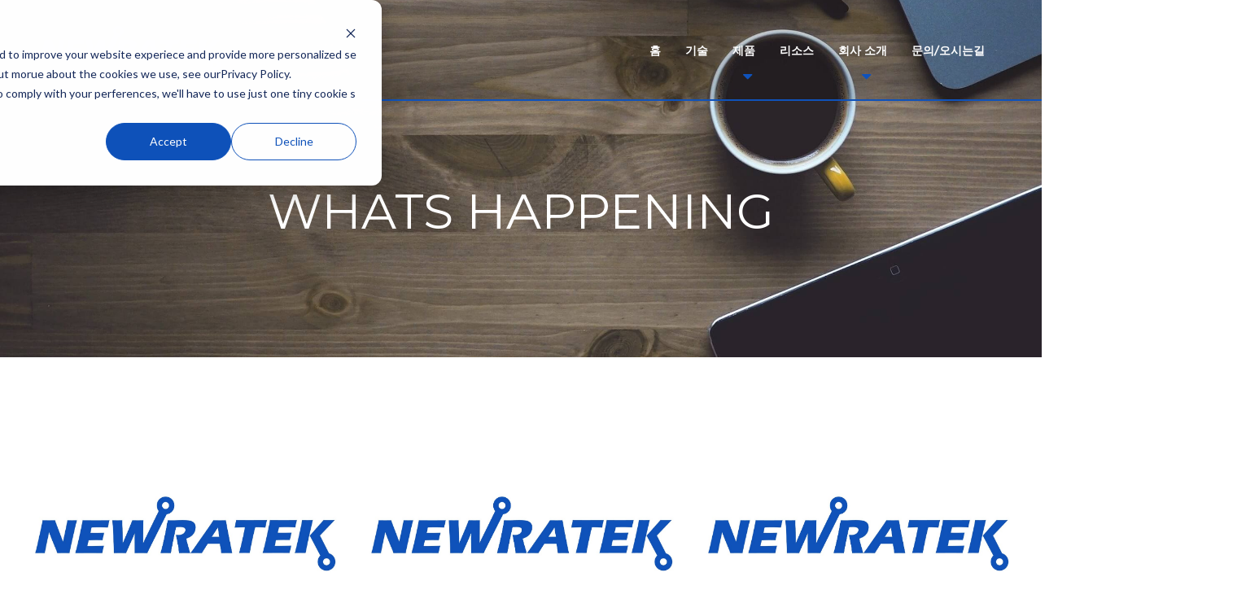

--- FILE ---
content_type: text/html; charset=UTF-8
request_url: https://newratek.com/blog/all
body_size: 17957
content:
<!doctype html><html lang="ko"><head>
    <meta charset="utf-8">
    <title>Blog</title>
    <link rel="shortcut icon" href="https://newratek.com/hubfs/NRT_Favlcon_Logo-2.png">
    <meta name="description" content="Blog">
    <script src="https://ajax.googleapis.com/ajax/libs/jquery/3.6.0/jquery.min.js"></script>

    
    
    
      
    
    
    
    <meta name="viewport" content="width=device-width, initial-scale=1">

    
    <meta property="og:description" content="Blog">
    <meta property="og:title" content="Blog">
    <meta name="twitter:description" content="Blog">
    <meta name="twitter:title" content="Blog">

    

    
    <style>
a.cta_button{-moz-box-sizing:content-box !important;-webkit-box-sizing:content-box !important;box-sizing:content-box !important;vertical-align:middle}.hs-breadcrumb-menu{list-style-type:none;margin:0px 0px 0px 0px;padding:0px 0px 0px 0px}.hs-breadcrumb-menu-item{float:left;padding:10px 0px 10px 10px}.hs-breadcrumb-menu-divider:before{content:'›';padding-left:10px}.hs-featured-image-link{border:0}.hs-featured-image{float:right;margin:0 0 20px 20px;max-width:50%}@media (max-width: 568px){.hs-featured-image{float:none;margin:0;width:100%;max-width:100%}}.hs-screen-reader-text{clip:rect(1px, 1px, 1px, 1px);height:1px;overflow:hidden;position:absolute !important;width:1px}
</style>

<link rel="stylesheet" href="https://newratek.com/hubfs/hub_generated/template_assets/1/81241179746/1764754806913/template_main.min.css">
<link rel="stylesheet" href="https://newratek.com/hubfs/hub_generated/template_assets/1/81240818744/1764754801630/template_blog.min.css">
<link rel="stylesheet" href="https://newratek.com/hubfs/hub_generated/template_assets/1/81239653695/1764754804143/template_theme-overrides.min.css">
<link rel="stylesheet" href="https://newratek.com/hubfs/hub_generated/module_assets/1/81241179447/1742998034949/module_Header_2022.min.css">

<style> 
   
  
</style>

<link rel="stylesheet" href="https://newratek.com/hubfs/hub_generated/module_assets/1/81239660706/1742997968387/module_blog-listings.min.css">

  <style>
  #hs_cos_wrapper_widget_1660067854076 .blog-index__post-title,
#hs_cos_wrapper_widget_1660067854076 .blog-index__post-title-link {}

#hs_cos_wrapper_widget_1660067854076 .blog-index__post-timestamp {}

  </style>

<link rel="stylesheet" href="https://newratek.com/hubfs/hub_generated/module_assets/1/81239798401/1742997985654/module_blog-pagination.min.css">

  <style>
  #hs_cos_wrapper_widget_1660067871861 .pagination {}

#hs_cos_wrapper_widget_1660067871861 .pagination__link-text,
#hs_cos_wrapper_widget_1660067871861 .pagination__link--number {}

#hs_cos_wrapper_widget_1660067871861 .pagination__link-icon svg {}

#hs_cos_wrapper_widget_1660067871861 .pagination__link--active {}

  </style>

<link rel="stylesheet" href="https://newratek.com/hubfs/hub_generated/module_assets/1/81239660708/1742997970615/module_Footer_2022.min.css">
<style>
  @font-face {
    font-family: "Montserrat";
    font-weight: 400;
    font-style: normal;
    font-display: swap;
    src: url("/_hcms/googlefonts/Montserrat/regular.woff2") format("woff2"), url("/_hcms/googlefonts/Montserrat/regular.woff") format("woff");
  }
  @font-face {
    font-family: "Montserrat";
    font-weight: 700;
    font-style: normal;
    font-display: swap;
    src: url("/_hcms/googlefonts/Montserrat/700.woff2") format("woff2"), url("/_hcms/googlefonts/Montserrat/700.woff") format("woff");
  }
</style>

<!-- Editor Styles -->
<style id="hs_editor_style" type="text/css">
.dnd_area-row-0-max-width-section-centering > .row-fluid {
  max-width: 750px !important;
  margin-left: auto !important;
  margin-right: auto !important;
}
/* HubSpot Styles (default) */
.dnd_area-row-0-margin {
  margin-top: -150px !important;
}
.dnd_area-row-0-padding {
  padding-top: 250px !important;
  padding-bottom: 132px !important;
  padding-left: 16px !important;
  padding-right: 16px !important;
}
.dnd_area-row-0-background-layers {
  background-image: url('https://newratek.com/hubfs/blog-banner.jpg') !important;
  background-position: center bottom !important;
  background-size: cover !important;
  background-repeat: no-repeat !important;
}
.dnd_area-row-2-padding {
  padding-bottom: 60px !important;
}
.dnd_area-module-3-hidden {
  display: block !important;
}
.widget_1660067854076-hidden {
  display: block !important;
}
.widget_1660067871861-hidden {
  display: block !important;
}
/* HubSpot Styles (mobile) */
@media (max-width: 767px) {
  .dnd_area-row-0-padding {
    padding-top: 80px !important;
    padding-bottom: 80px !important;
    padding-left: 20px !important;
    padding-right: 20px !important;
  }
}
</style>
    

    

<script type="text/javascript" id="hs-script-loader" async defer src="//js.hs-scripts.com/22278615.js"></script>


<meta property="og:url" content="https://newratek.com/blog">
<meta property="og:type" content="blog">
<meta name="twitter:card" content="summary">
<link rel="alternate" type="application/rss+xml" href="https://newratek.com/blog/rss.xml">
<meta name="twitter:domain" content="newratek.com">
<script src="//platform.linkedin.com/in.js" type="text/javascript">
    lang: ko_KR
</script>

<meta http-equiv="content-language" content="ko">






  <meta name="generator" content="HubSpot"></head>
  <body>
    <div class="body-wrapper   hs-content-id-81504794207 hs-blog-listing hs-blog-id-81504794206">
      
        <div data-global-resource-path="Newracom_2022/templates/partials/header.html"><div id="hs_cos_wrapper_module_16530436563645" class="hs_cos_wrapper hs_cos_wrapper_widget hs_cos_wrapper_type_module" style="" data-hs-cos-general-type="widget" data-hs-cos-type="module"><div class="hs_cos_wrapper_module_16530436563645 header-wrap">
  <div class="page-center">
     <div class="header-otr">  
        <div class="header-left"> 
            <div class="header-logo"> 
              <a href="/">
                
                  
                  
                    
                  
                   
                  <img src="https://newratek.com/hs-fs/hubfs/NEWRATEK_Blue_TRANSPARENT_For%20Use%20-1.png?width=2139&amp;height=587&amp;name=NEWRATEK_Blue_TRANSPARENT_For%20Use%20-1.png" alt="NEWRATEK_Blue_TRANSPARENT_For Use -1" loading="lazy" width="2139" height="587" style="max-width: 100%; height: auto;" srcset="https://newratek.com/hs-fs/hubfs/NEWRATEK_Blue_TRANSPARENT_For%20Use%20-1.png?width=1070&amp;height=294&amp;name=NEWRATEK_Blue_TRANSPARENT_For%20Use%20-1.png 1070w, https://newratek.com/hs-fs/hubfs/NEWRATEK_Blue_TRANSPARENT_For%20Use%20-1.png?width=2139&amp;height=587&amp;name=NEWRATEK_Blue_TRANSPARENT_For%20Use%20-1.png 2139w, https://newratek.com/hs-fs/hubfs/NEWRATEK_Blue_TRANSPARENT_For%20Use%20-1.png?width=3209&amp;height=881&amp;name=NEWRATEK_Blue_TRANSPARENT_For%20Use%20-1.png 3209w, https://newratek.com/hs-fs/hubfs/NEWRATEK_Blue_TRANSPARENT_For%20Use%20-1.png?width=4278&amp;height=1174&amp;name=NEWRATEK_Blue_TRANSPARENT_For%20Use%20-1.png 4278w, https://newratek.com/hs-fs/hubfs/NEWRATEK_Blue_TRANSPARENT_For%20Use%20-1.png?width=5348&amp;height=1468&amp;name=NEWRATEK_Blue_TRANSPARENT_For%20Use%20-1.png 5348w, https://newratek.com/hs-fs/hubfs/NEWRATEK_Blue_TRANSPARENT_For%20Use%20-1.png?width=6417&amp;height=1761&amp;name=NEWRATEK_Blue_TRANSPARENT_For%20Use%20-1.png 6417w" sizes="(max-width: 2139px) 100vw, 2139px">
                
              </a>
          </div> 
        </div>
        <div class="header-right"> 
            <div class="header-menu custom-menu-primary">
             <div class="desktop-menu"> <span id="hs_cos_wrapper_module_16530436563645_" class="hs_cos_wrapper hs_cos_wrapper_widget hs_cos_wrapper_type_menu" style="" data-hs-cos-general-type="widget" data-hs-cos-type="menu"><div id="hs_menu_wrapper_module_16530436563645_" class="hs-menu-wrapper active-branch flyouts hs-menu-flow-horizontal" role="navigation" data-sitemap-name="default" data-menu-id="82288346946" aria-label="Navigation Menu">
 <ul role="menu">
  <li class="hs-menu-item hs-menu-depth-1" role="none"><a href="https://newratek.com" role="menuitem">홈</a></li>
  <li class="hs-menu-item hs-menu-depth-1" role="none"><a href="https://newratek.com/ko/technology" role="menuitem">기술</a></li>
  <li class="hs-menu-item hs-menu-depth-1 hs-item-has-children" role="none"><a href="https://newratek.com/ko/products-0" aria-haspopup="true" aria-expanded="false" role="menuitem">제품</a>
   <ul role="menu" class="hs-menu-children-wrapper">
    <li class="hs-menu-item hs-menu-depth-2" role="none"><a href="https://newratek.com/ko/products/nrc7394" role="menuitem">NRC7394</a></li>
    <li class="hs-menu-item hs-menu-depth-2" role="none"><a href="https://newratek.com/ko/products/nrc4792" role="menuitem">NRC4792</a></li>
    <li class="hs-menu-item hs-menu-depth-2" role="none"><a href="https://newratek.com/ko/products/nrc6791" role="menuitem">NRC6791</a></li>
    <li class="hs-menu-item hs-menu-depth-2" role="none"><a href="https://newratek.com/ko/products/nrc7292-0" role="menuitem">NRC7292</a></li>
   </ul></li>
  <li class="hs-menu-item hs-menu-depth-1" role="none"><a href="https://newratek.com/ko/resources" role="menuitem">리소스</a></li>
  <li class="hs-menu-item hs-menu-depth-1 hs-item-has-children" role="none"><a href="https://newratek.com/ko/about-us" aria-haspopup="true" aria-expanded="false" role="menuitem">회사 소개</a>
   <ul role="menu" class="hs-menu-children-wrapper">
    <li class="hs-menu-item hs-menu-depth-2" role="none"><a href="https://newratek.com/ko/whats_happening" role="menuitem">최신소식</a></li>
    <li class="hs-menu-item hs-menu-depth-2" role="none"><a href="https://newratek.com/ko/career" role="menuitem">인재상, 복지, 채용</a></li>
   </ul></li>
  <li class="hs-menu-item hs-menu-depth-1" role="none"><a href="https://newratek.com/ko/contact-us" role="menuitem">문의/오시는길</a></li>
 </ul>
</div></span></div>
             <div class="mobile-menu"> <span id="hs_cos_wrapper_module_16530436563645_" class="hs_cos_wrapper hs_cos_wrapper_widget hs_cos_wrapper_type_menu" style="" data-hs-cos-general-type="widget" data-hs-cos-type="menu"><div id="hs_menu_wrapper_module_16530436563645_" class="hs-menu-wrapper active-branch flyouts hs-menu-flow-horizontal" role="navigation" data-sitemap-name="default" data-menu-id="82287293574" aria-label="Navigation Menu">
 <ul role="menu">
  <li class="hs-menu-item hs-menu-depth-1" role="none"><a href="https://newratek.com" role="menuitem">홈</a></li>
  <li class="hs-menu-item hs-menu-depth-1" role="none"><a href="https://newratek.com/ko/technology" role="menuitem">기술</a></li>
  <li class="hs-menu-item hs-menu-depth-1 hs-item-has-children" role="none"><a href="javascript:;" aria-haspopup="true" aria-expanded="false" role="menuitem">제품</a>
   <ul role="menu" class="hs-menu-children-wrapper">
    <li class="hs-menu-item hs-menu-depth-2" role="none"><a href="https://newratek.com/ko/products-0" role="menuitem">제품</a></li>
    <li class="hs-menu-item hs-menu-depth-2" role="none"><a href="https://newratek.com/ko/products/nrc7394" role="menuitem">NRC7394</a></li>
    <li class="hs-menu-item hs-menu-depth-2" role="none"><a href="https://newratek.com/ko/products/nrc4792" role="menuitem">NRC4792</a></li>
    <li class="hs-menu-item hs-menu-depth-2" role="none"><a href="https://newratek.com/ko/products/nrc6791" role="menuitem">NRC6791</a></li>
    <li class="hs-menu-item hs-menu-depth-2" role="none"><a href="https://newratek.com/ko/products/nrc7292-0" role="menuitem">NRC7292</a></li>
   </ul></li>
  <li class="hs-menu-item hs-menu-depth-1" role="none"><a href="https://newratek.com/ko/resources" role="menuitem">리소스</a></li>
  <li class="hs-menu-item hs-menu-depth-1 hs-item-has-children" role="none"><a href="javascript:;" aria-haspopup="true" aria-expanded="false" role="menuitem">회사 소개</a>
   <ul role="menu" class="hs-menu-children-wrapper">
    <li class="hs-menu-item hs-menu-depth-2" role="none"><a href="https://newratek.com/ko/about-us" role="menuitem">회사 소개</a></li>
    <li class="hs-menu-item hs-menu-depth-2" role="none"><a href="https://newratek.com/ko/whats_happening" role="menuitem">최신소식</a></li>
    <li class="hs-menu-item hs-menu-depth-2" role="none"><a href="https://newratek.com/ko/career" role="menuitem">인재상, 복지, 채용</a></li>
   </ul></li>
  <li class="hs-menu-item hs-menu-depth-1" role="none"><a href="https://newratek.com/ko/contact-us" role="menuitem">문의/오시는길</a></li>
 </ul>
</div></span> </div>
            </div>  
          <div class="switch">
            <span id="hs_cos_wrapper_module_16530436563645_" class="hs_cos_wrapper hs_cos_wrapper_widget hs_cos_wrapper_type_language_switcher" style="" data-hs-cos-general-type="widget" data-hs-cos-type="language_switcher"></span>
          </div>
       </div> 
    </div>   
	</div>
</div>

 




<link rel="stylesheet" href="https://cdnjs.cloudflare.com/ajax/libs/font-awesome/4.7.0/css/font-awesome.css">


  <script src="https://20524844.fs1.hubspotusercontent-na1.net/hubfs/20524844/Newracom_2022/Codes/Animation/wow.js"></script>  
 <script src="https://20524844.fs1.hubspotusercontent-na1.net/hubfs/20524844/Newracom_2022/Codes/Animation/wow.min.js"></script>   
 <link rel="stylesheet" href="https://20524844.fs1.hubspotusercontent-na1.net/hubfs/20524844/Newracom_2022/Codes/Animation/animate.min.css">  

<script>

$(document).ready(function() {
    wow = new WOW({
        animateClass: "animated",
        offset: 100,
        callback: function(a) {
            console.log("WOW: animating <" + a.tagName.toLowerCase() + ">")
        }
    });
    wow.init()
});


</script>


<style>

/*  .wow {visibility: hidden;}  */

</style></div></div>
      

      

      <main id="main-content" class="body-container-wrapper">
        
<div class="container-fluid body-container body-container--blog-index">
<div class="row-fluid-wrapper">
<div class="row-fluid">
<div class="span12 widget-span widget-type-cell " style="" data-widget-type="cell" data-x="0" data-w="12">

<div class="row-fluid-wrapper row-depth-1 row-number-1 dnd_area-row-0-max-width-section-centering dnd_area-row-0-margin dnd_area-row-0-background-layers dnd-section dnd_area-row-0-padding dnd_area-row-0-background-image">
<div class="row-fluid ">
<div class="span12 widget-span widget-type-cell dnd-column" style="" data-widget-type="cell" data-x="0" data-w="12">

<div class="row-fluid-wrapper row-depth-1 row-number-2 dnd-row">
<div class="row-fluid ">
<div class="span12 widget-span widget-type-custom_widget dnd-module" style="" data-widget-type="custom_widget" data-x="0" data-w="12">
<div id="hs_cos_wrapper_dnd_area-module-2" class="hs_cos_wrapper hs_cos_wrapper_widget hs_cos_wrapper_type_module widget-type-rich_text widget-type-rich_text" style="" data-hs-cos-general-type="widget" data-hs-cos-type="module"><span id="hs_cos_wrapper_dnd_area-module-2_" class="hs_cos_wrapper hs_cos_wrapper_widget hs_cos_wrapper_type_rich_text" style="" data-hs-cos-general-type="widget" data-hs-cos-type="rich_text"><div style="text-align: center;">
<h1 style="color: #fff;">Whats Happening</h1>
</div></span></div>

</div><!--end widget-span -->
</div><!--end row-->
</div><!--end row-wrapper -->

<div class="row-fluid-wrapper row-depth-1 row-number-3 dnd-row">
<div class="row-fluid ">
<div class="span12 widget-span widget-type-custom_widget dnd_area-module-3-hidden dnd-module" style="" data-widget-type="custom_widget" data-x="0" data-w="12">
<div id="hs_cos_wrapper_dnd_area-module-3" class="hs_cos_wrapper hs_cos_wrapper_widget hs_cos_wrapper_type_module widget-type-blog_subscribe widget-type-blog_subscribe" style="" data-hs-cos-general-type="widget" data-hs-cos-type="module">


<span id="hs_cos_wrapper_dnd_area-module-3_blog_subscribe" class="hs_cos_wrapper hs_cos_wrapper_widget hs_cos_wrapper_type_blog_subscribe" style="" data-hs-cos-general-type="widget" data-hs-cos-type="blog_subscribe"></span></div>

</div><!--end widget-span -->
</div><!--end row-->
</div><!--end row-wrapper -->

</div><!--end widget-span -->
</div><!--end row-->
</div><!--end row-wrapper -->

<div class="row-fluid-wrapper row-depth-1 row-number-4 dnd-section">
<div class="row-fluid ">
<div class="span12 widget-span widget-type-cell dnd-column" style="" data-widget-type="cell" data-x="0" data-w="12">

<div class="row-fluid-wrapper row-depth-1 row-number-5 dnd-row">
<div class="row-fluid ">
<div class="span12 widget-span widget-type-custom_widget widget_1660067854076-hidden dnd-module" style="" data-widget-type="custom_widget" data-x="0" data-w="12">
<div id="hs_cos_wrapper_widget_1660067854076" class="hs_cos_wrapper hs_cos_wrapper_widget hs_cos_wrapper_type_module" style="" data-hs-cos-general-type="widget" data-hs-cos-type="module">






  












<section class="blog-index">

  

    

    <article class="blog-index__post blog-index__post--small" aria-label="Blog post summary: 주주명부 폐쇄기간 및 기준일 설정 공고">

      

      
      <div class="list-featr-img" style="background-image: url(https://newratek.com/hubfs/newratek%287x10cm%29-2.jpg);">
        <a class="blog-index__post-image-wrapper blog-index__post-image-wrapper--small" href="https://newratek.com/blog/주주명부-폐쇄기간-및-기준일-설정-공고" aria-label="Read full post: 주주명부 폐쇄기간 및 기준일 설정 공고">
          <img class="blog-index__post-image blog-index__post-image--small" src="https://newratek.com/hs-fs/hubfs/newratek(7x10cm)-2.jpg?width=365&amp;name=newratek(7x10cm)-2.jpg" loading="lazy" alt="" width="365" srcset="https://newratek.com/hs-fs/hubfs/newratek(7x10cm)-2.jpg?width=183&amp;name=newratek(7x10cm)-2.jpg 183w, https://newratek.com/hs-fs/hubfs/newratek(7x10cm)-2.jpg?width=365&amp;name=newratek(7x10cm)-2.jpg 365w, https://newratek.com/hs-fs/hubfs/newratek(7x10cm)-2.jpg?width=548&amp;name=newratek(7x10cm)-2.jpg 548w, https://newratek.com/hs-fs/hubfs/newratek(7x10cm)-2.jpg?width=730&amp;name=newratek(7x10cm)-2.jpg 730w, https://newratek.com/hs-fs/hubfs/newratek(7x10cm)-2.jpg?width=913&amp;name=newratek(7x10cm)-2.jpg 913w, https://newratek.com/hs-fs/hubfs/newratek(7x10cm)-2.jpg?width=1095&amp;name=newratek(7x10cm)-2.jpg 1095w" sizes="(max-width: 365px) 100vw, 365px">
        </a>
      </div> 
      

      

      <div class="blog-index__post-content  blog-index__post-content--small">

        

        

        

        
          <h2 class="blog-index__post-title"><a class="blog-index__post-title-link" href="https://newratek.com/blog/주주명부-폐쇄기간-및-기준일-설정-공고">주주명부 폐쇄기간 및 기준일 설정 공고</a></h2>
        

        

        

        

        
          <time class="blog-index__post-timestamp" datetime="2026-01-09 06:45:42">
            1월 9, 2026
          </time>
        

        

        

        

        

      </div>
    </article>
  

    

    <article class="blog-index__post blog-index__post--small" aria-label="Blog post summary: 주식 미입고 주주 안내">

      

      
      <div class="list-featr-img" style="background-image: url(https://newratek.com/hubfs/newratek%287x10cm%29-Mar-19-2024-02-44-39-3272-AM.jpg);">
        <a class="blog-index__post-image-wrapper blog-index__post-image-wrapper--small" href="https://newratek.com/blog/주식-미입고-주주-안내" aria-label="Read full post: 주식 미입고 주주 안내">
          <img class="blog-index__post-image blog-index__post-image--small" src="https://newratek.com/hs-fs/hubfs/newratek(7x10cm)-Mar-19-2024-02-44-39-3272-AM.jpg?width=365&amp;name=newratek(7x10cm)-Mar-19-2024-02-44-39-3272-AM.jpg" loading="lazy" alt="" width="365" srcset="https://newratek.com/hs-fs/hubfs/newratek(7x10cm)-Mar-19-2024-02-44-39-3272-AM.jpg?width=183&amp;name=newratek(7x10cm)-Mar-19-2024-02-44-39-3272-AM.jpg 183w, https://newratek.com/hs-fs/hubfs/newratek(7x10cm)-Mar-19-2024-02-44-39-3272-AM.jpg?width=365&amp;name=newratek(7x10cm)-Mar-19-2024-02-44-39-3272-AM.jpg 365w, https://newratek.com/hs-fs/hubfs/newratek(7x10cm)-Mar-19-2024-02-44-39-3272-AM.jpg?width=548&amp;name=newratek(7x10cm)-Mar-19-2024-02-44-39-3272-AM.jpg 548w, https://newratek.com/hs-fs/hubfs/newratek(7x10cm)-Mar-19-2024-02-44-39-3272-AM.jpg?width=730&amp;name=newratek(7x10cm)-Mar-19-2024-02-44-39-3272-AM.jpg 730w, https://newratek.com/hs-fs/hubfs/newratek(7x10cm)-Mar-19-2024-02-44-39-3272-AM.jpg?width=913&amp;name=newratek(7x10cm)-Mar-19-2024-02-44-39-3272-AM.jpg 913w, https://newratek.com/hs-fs/hubfs/newratek(7x10cm)-Mar-19-2024-02-44-39-3272-AM.jpg?width=1095&amp;name=newratek(7x10cm)-Mar-19-2024-02-44-39-3272-AM.jpg 1095w" sizes="(max-width: 365px) 100vw, 365px">
        </a>
      </div> 
      

      

      <div class="blog-index__post-content  blog-index__post-content--small">

        

        

        

        
          <h2 class="blog-index__post-title"><a class="blog-index__post-title-link" href="https://newratek.com/blog/주식-미입고-주주-안내">주식 미입고 주주 안내</a></h2>
        

        

        

        

        
          <time class="blog-index__post-timestamp" datetime="2025-12-16 04:19:15">
            12월 16, 2025
          </time>
        

        

        

        

        

      </div>
    </article>
  

    

    <article class="blog-index__post blog-index__post--small" aria-label="Blog post summary: 신주 발행 공고">

      

      
      <div class="list-featr-img" style="background-image: url(https://newratek.com/hubfs/newratek%287x10cm%29-Mar-19-2024-02-44-39-3272-AM.jpg);">
        <a class="blog-index__post-image-wrapper blog-index__post-image-wrapper--small" href="https://newratek.com/blog/신주발행공고_20251212" aria-label="Read full post: 신주 발행 공고">
          <img class="blog-index__post-image blog-index__post-image--small" src="https://newratek.com/hs-fs/hubfs/newratek(7x10cm)-Mar-19-2024-02-44-39-3272-AM.jpg?width=365&amp;name=newratek(7x10cm)-Mar-19-2024-02-44-39-3272-AM.jpg" loading="lazy" alt="" width="365" srcset="https://newratek.com/hs-fs/hubfs/newratek(7x10cm)-Mar-19-2024-02-44-39-3272-AM.jpg?width=183&amp;name=newratek(7x10cm)-Mar-19-2024-02-44-39-3272-AM.jpg 183w, https://newratek.com/hs-fs/hubfs/newratek(7x10cm)-Mar-19-2024-02-44-39-3272-AM.jpg?width=365&amp;name=newratek(7x10cm)-Mar-19-2024-02-44-39-3272-AM.jpg 365w, https://newratek.com/hs-fs/hubfs/newratek(7x10cm)-Mar-19-2024-02-44-39-3272-AM.jpg?width=548&amp;name=newratek(7x10cm)-Mar-19-2024-02-44-39-3272-AM.jpg 548w, https://newratek.com/hs-fs/hubfs/newratek(7x10cm)-Mar-19-2024-02-44-39-3272-AM.jpg?width=730&amp;name=newratek(7x10cm)-Mar-19-2024-02-44-39-3272-AM.jpg 730w, https://newratek.com/hs-fs/hubfs/newratek(7x10cm)-Mar-19-2024-02-44-39-3272-AM.jpg?width=913&amp;name=newratek(7x10cm)-Mar-19-2024-02-44-39-3272-AM.jpg 913w, https://newratek.com/hs-fs/hubfs/newratek(7x10cm)-Mar-19-2024-02-44-39-3272-AM.jpg?width=1095&amp;name=newratek(7x10cm)-Mar-19-2024-02-44-39-3272-AM.jpg 1095w" sizes="(max-width: 365px) 100vw, 365px">
        </a>
      </div> 
      

      

      <div class="blog-index__post-content  blog-index__post-content--small">

        

        

        

        
          <h2 class="blog-index__post-title"><a class="blog-index__post-title-link" href="https://newratek.com/blog/신주발행공고_20251212">신주 발행 공고</a></h2>
        

        

        

        

        
          <time class="blog-index__post-timestamp" datetime="2025-12-12 08:00:00">
            12월 12, 2025
          </time>
        

        

        

        

        

      </div>
    </article>
  

    

    <article class="blog-index__post blog-index__post--small" aria-label="Blog post summary: 명의개서대리인 선임 공고 (일정 수정)">

      

      
      <div class="list-featr-img" style="background-image: url(https://newratek.com/hubfs/newratek%287x10cm%29-Mar-19-2024-02-44-39-3272-AM.jpg);">
        <a class="blog-index__post-image-wrapper blog-index__post-image-wrapper--small" href="https://newratek.com/blog/명의개서대리인-선임-공고" aria-label="Read full post: 명의개서대리인 선임 공고 (일정 수정)">
          <img class="blog-index__post-image blog-index__post-image--small" src="https://newratek.com/hs-fs/hubfs/newratek(7x10cm)-Mar-19-2024-02-44-39-3272-AM.jpg?width=365&amp;name=newratek(7x10cm)-Mar-19-2024-02-44-39-3272-AM.jpg" loading="lazy" alt="" width="365" srcset="https://newratek.com/hs-fs/hubfs/newratek(7x10cm)-Mar-19-2024-02-44-39-3272-AM.jpg?width=183&amp;name=newratek(7x10cm)-Mar-19-2024-02-44-39-3272-AM.jpg 183w, https://newratek.com/hs-fs/hubfs/newratek(7x10cm)-Mar-19-2024-02-44-39-3272-AM.jpg?width=365&amp;name=newratek(7x10cm)-Mar-19-2024-02-44-39-3272-AM.jpg 365w, https://newratek.com/hs-fs/hubfs/newratek(7x10cm)-Mar-19-2024-02-44-39-3272-AM.jpg?width=548&amp;name=newratek(7x10cm)-Mar-19-2024-02-44-39-3272-AM.jpg 548w, https://newratek.com/hs-fs/hubfs/newratek(7x10cm)-Mar-19-2024-02-44-39-3272-AM.jpg?width=730&amp;name=newratek(7x10cm)-Mar-19-2024-02-44-39-3272-AM.jpg 730w, https://newratek.com/hs-fs/hubfs/newratek(7x10cm)-Mar-19-2024-02-44-39-3272-AM.jpg?width=913&amp;name=newratek(7x10cm)-Mar-19-2024-02-44-39-3272-AM.jpg 913w, https://newratek.com/hs-fs/hubfs/newratek(7x10cm)-Mar-19-2024-02-44-39-3272-AM.jpg?width=1095&amp;name=newratek(7x10cm)-Mar-19-2024-02-44-39-3272-AM.jpg 1095w" sizes="(max-width: 365px) 100vw, 365px">
        </a>
      </div> 
      

      

      <div class="blog-index__post-content  blog-index__post-content--small">

        

        

        

        
          <h2 class="blog-index__post-title"><a class="blog-index__post-title-link" href="https://newratek.com/blog/명의개서대리인-선임-공고">명의개서대리인 선임 공고 (일정 수정)</a></h2>
        

        

        

        

        
          <time class="blog-index__post-timestamp" datetime="2025-11-11 08:00:00">
            11월 11, 2025
          </time>
        

        

        

        

        

      </div>
    </article>
  

    

    <article class="blog-index__post blog-index__post--small" aria-label="Blog post summary: SMART HOME DEVICES ON A HALOW NETWORK">

      

      
      <div class="list-featr-img" style="background-image: url(https://newratek.com/hubfs/vision-1-1.png);">
        <a class="blog-index__post-image-wrapper blog-index__post-image-wrapper--small" href="https://newratek.com/blog/smart-home-devices-on-a-halow-network" aria-label="Read full post: SMART HOME DEVICES ON A HALOW NETWORK">
          <img class="blog-index__post-image blog-index__post-image--small" src="https://newratek.com/hs-fs/hubfs/vision-1-1.png?width=365&amp;name=vision-1-1.png" loading="lazy" alt="" width="365" srcset="https://newratek.com/hs-fs/hubfs/vision-1-1.png?width=183&amp;name=vision-1-1.png 183w, https://newratek.com/hs-fs/hubfs/vision-1-1.png?width=365&amp;name=vision-1-1.png 365w, https://newratek.com/hs-fs/hubfs/vision-1-1.png?width=548&amp;name=vision-1-1.png 548w, https://newratek.com/hs-fs/hubfs/vision-1-1.png?width=730&amp;name=vision-1-1.png 730w, https://newratek.com/hs-fs/hubfs/vision-1-1.png?width=913&amp;name=vision-1-1.png 913w, https://newratek.com/hs-fs/hubfs/vision-1-1.png?width=1095&amp;name=vision-1-1.png 1095w" sizes="(max-width: 365px) 100vw, 365px">
        </a>
      </div> 
      

      

      <div class="blog-index__post-content  blog-index__post-content--small">

        

        

        

        
          <h2 class="blog-index__post-title"><a class="blog-index__post-title-link" href="https://newratek.com/blog/smart-home-devices-on-a-halow-network">SMART HOME DEVICES ON A HALOW NETWORK</a></h2>
        

        

        

        

        
          <time class="blog-index__post-timestamp" datetime="2025-08-31 07:00:00">
            8월 31, 2025
          </time>
        

        

        

        

        

      </div>
    </article>
  

    

    <article class="blog-index__post blog-index__post--small" aria-label="Blog post summary: 예탁증권제도 도입 추진">

      

      
      <div class="list-featr-img" style="background-image: url(https://newratek.com/hubfs/newratek%287x10cm%29-Mar-19-2024-02-44-39-3272-AM.jpg);">
        <a class="blog-index__post-image-wrapper blog-index__post-image-wrapper--small" href="https://newratek.com/blog/예탁증권제도-도입-추진" aria-label="Read full post: 예탁증권제도 도입 추진">
          <img class="blog-index__post-image blog-index__post-image--small" src="https://newratek.com/hs-fs/hubfs/newratek(7x10cm)-Mar-19-2024-02-44-39-3272-AM.jpg?width=365&amp;name=newratek(7x10cm)-Mar-19-2024-02-44-39-3272-AM.jpg" loading="lazy" alt="" width="365" srcset="https://newratek.com/hs-fs/hubfs/newratek(7x10cm)-Mar-19-2024-02-44-39-3272-AM.jpg?width=183&amp;name=newratek(7x10cm)-Mar-19-2024-02-44-39-3272-AM.jpg 183w, https://newratek.com/hs-fs/hubfs/newratek(7x10cm)-Mar-19-2024-02-44-39-3272-AM.jpg?width=365&amp;name=newratek(7x10cm)-Mar-19-2024-02-44-39-3272-AM.jpg 365w, https://newratek.com/hs-fs/hubfs/newratek(7x10cm)-Mar-19-2024-02-44-39-3272-AM.jpg?width=548&amp;name=newratek(7x10cm)-Mar-19-2024-02-44-39-3272-AM.jpg 548w, https://newratek.com/hs-fs/hubfs/newratek(7x10cm)-Mar-19-2024-02-44-39-3272-AM.jpg?width=730&amp;name=newratek(7x10cm)-Mar-19-2024-02-44-39-3272-AM.jpg 730w, https://newratek.com/hs-fs/hubfs/newratek(7x10cm)-Mar-19-2024-02-44-39-3272-AM.jpg?width=913&amp;name=newratek(7x10cm)-Mar-19-2024-02-44-39-3272-AM.jpg 913w, https://newratek.com/hs-fs/hubfs/newratek(7x10cm)-Mar-19-2024-02-44-39-3272-AM.jpg?width=1095&amp;name=newratek(7x10cm)-Mar-19-2024-02-44-39-3272-AM.jpg 1095w" sizes="(max-width: 365px) 100vw, 365px">
        </a>
      </div> 
      

      

      <div class="blog-index__post-content  blog-index__post-content--small">

        

        

        

        
          <h2 class="blog-index__post-title"><a class="blog-index__post-title-link" href="https://newratek.com/blog/예탁증권제도-도입-추진">예탁증권제도 도입 추진</a></h2>
        

        

        

        

        
          <time class="blog-index__post-timestamp" datetime="2025-06-18 07:55:24">
            6월 18, 2025
          </time>
        

        

        

        

        

      </div>
    </article>
  

    

    <article class="blog-index__post blog-index__post--small" aria-label="Blog post summary: 뉴라텍 우선주의 보통주 전환 완료 공고">

      

      
      <div class="list-featr-img" style="background-image: url(https://newratek.com/hubfs/newratek%287x10cm%29-Mar-19-2024-02-44-39-3272-AM.jpg);">
        <a class="blog-index__post-image-wrapper blog-index__post-image-wrapper--small" href="https://newratek.com/blog/우선주의-보통주-전환-완료-공고" aria-label="Read full post: 뉴라텍 우선주의 보통주 전환 완료 공고">
          <img class="blog-index__post-image blog-index__post-image--small" src="https://newratek.com/hs-fs/hubfs/newratek(7x10cm)-Mar-19-2024-02-44-39-3272-AM.jpg?width=365&amp;name=newratek(7x10cm)-Mar-19-2024-02-44-39-3272-AM.jpg" loading="lazy" alt="" width="365" srcset="https://newratek.com/hs-fs/hubfs/newratek(7x10cm)-Mar-19-2024-02-44-39-3272-AM.jpg?width=183&amp;name=newratek(7x10cm)-Mar-19-2024-02-44-39-3272-AM.jpg 183w, https://newratek.com/hs-fs/hubfs/newratek(7x10cm)-Mar-19-2024-02-44-39-3272-AM.jpg?width=365&amp;name=newratek(7x10cm)-Mar-19-2024-02-44-39-3272-AM.jpg 365w, https://newratek.com/hs-fs/hubfs/newratek(7x10cm)-Mar-19-2024-02-44-39-3272-AM.jpg?width=548&amp;name=newratek(7x10cm)-Mar-19-2024-02-44-39-3272-AM.jpg 548w, https://newratek.com/hs-fs/hubfs/newratek(7x10cm)-Mar-19-2024-02-44-39-3272-AM.jpg?width=730&amp;name=newratek(7x10cm)-Mar-19-2024-02-44-39-3272-AM.jpg 730w, https://newratek.com/hs-fs/hubfs/newratek(7x10cm)-Mar-19-2024-02-44-39-3272-AM.jpg?width=913&amp;name=newratek(7x10cm)-Mar-19-2024-02-44-39-3272-AM.jpg 913w, https://newratek.com/hs-fs/hubfs/newratek(7x10cm)-Mar-19-2024-02-44-39-3272-AM.jpg?width=1095&amp;name=newratek(7x10cm)-Mar-19-2024-02-44-39-3272-AM.jpg 1095w" sizes="(max-width: 365px) 100vw, 365px">
        </a>
      </div> 
      

      

      <div class="blog-index__post-content  blog-index__post-content--small">

        

        

        

        
          <h2 class="blog-index__post-title"><a class="blog-index__post-title-link" href="https://newratek.com/blog/우선주의-보통주-전환-완료-공고">뉴라텍 우선주의 보통주 전환 완료 공고</a></h2>
        

        

        

        

        
          <time class="blog-index__post-timestamp" datetime="2025-04-30 02:05:11">
            4월 30, 2025
          </time>
        

        

        

        

        

      </div>
    </article>
  

    

    <article class="blog-index__post blog-index__post--small" aria-label="Blog post summary: 뉴라텍 우선주의 보통주 전환 공고">

      

      
      <div class="list-featr-img" style="background-image: url(https://newratek.com/hubfs/newratek%287x10cm%29-Mar-19-2024-02-44-39-3272-AM.jpg);">
        <a class="blog-index__post-image-wrapper blog-index__post-image-wrapper--small" href="https://newratek.com/blog/우선주의-보통주-전환-공고" aria-label="Read full post: 뉴라텍 우선주의 보통주 전환 공고">
          <img class="blog-index__post-image blog-index__post-image--small" src="https://newratek.com/hs-fs/hubfs/newratek(7x10cm)-Mar-19-2024-02-44-39-3272-AM.jpg?width=365&amp;name=newratek(7x10cm)-Mar-19-2024-02-44-39-3272-AM.jpg" loading="lazy" alt="" width="365" srcset="https://newratek.com/hs-fs/hubfs/newratek(7x10cm)-Mar-19-2024-02-44-39-3272-AM.jpg?width=183&amp;name=newratek(7x10cm)-Mar-19-2024-02-44-39-3272-AM.jpg 183w, https://newratek.com/hs-fs/hubfs/newratek(7x10cm)-Mar-19-2024-02-44-39-3272-AM.jpg?width=365&amp;name=newratek(7x10cm)-Mar-19-2024-02-44-39-3272-AM.jpg 365w, https://newratek.com/hs-fs/hubfs/newratek(7x10cm)-Mar-19-2024-02-44-39-3272-AM.jpg?width=548&amp;name=newratek(7x10cm)-Mar-19-2024-02-44-39-3272-AM.jpg 548w, https://newratek.com/hs-fs/hubfs/newratek(7x10cm)-Mar-19-2024-02-44-39-3272-AM.jpg?width=730&amp;name=newratek(7x10cm)-Mar-19-2024-02-44-39-3272-AM.jpg 730w, https://newratek.com/hs-fs/hubfs/newratek(7x10cm)-Mar-19-2024-02-44-39-3272-AM.jpg?width=913&amp;name=newratek(7x10cm)-Mar-19-2024-02-44-39-3272-AM.jpg 913w, https://newratek.com/hs-fs/hubfs/newratek(7x10cm)-Mar-19-2024-02-44-39-3272-AM.jpg?width=1095&amp;name=newratek(7x10cm)-Mar-19-2024-02-44-39-3272-AM.jpg 1095w" sizes="(max-width: 365px) 100vw, 365px">
        </a>
      </div> 
      

      

      <div class="blog-index__post-content  blog-index__post-content--small">

        

        

        

        
          <h2 class="blog-index__post-title"><a class="blog-index__post-title-link" href="https://newratek.com/blog/우선주의-보통주-전환-공고">뉴라텍 우선주의 보통주 전환 공고</a></h2>
        

        

        

        

        
          <time class="blog-index__post-timestamp" datetime="2025-04-01 04:13:43">
            4월 1, 2025
          </time>
        

        

        

        

        

      </div>
    </article>
  

    

    <article class="blog-index__post blog-index__post--small" aria-label="Blog post summary: 뉴라텍 우선주 종류주주총회 및 제11기 정기주주총회 개최 공고">

      

      
      <div class="list-featr-img" style="background-image: url(https://newratek.com/hubfs/newratek%287x10cm%29.jpg);">
        <a class="blog-index__post-image-wrapper blog-index__post-image-wrapper--small" href="https://newratek.com/blog/제11기정기주총-1" aria-label="Read full post: 뉴라텍 우선주 종류주주총회 및 제11기 정기주주총회 개최 공고">
          <img class="blog-index__post-image blog-index__post-image--small" src="https://newratek.com/hs-fs/hubfs/newratek(7x10cm).jpg?width=365&amp;name=newratek(7x10cm).jpg" loading="lazy" alt="" width="365" srcset="https://newratek.com/hs-fs/hubfs/newratek(7x10cm).jpg?width=183&amp;name=newratek(7x10cm).jpg 183w, https://newratek.com/hs-fs/hubfs/newratek(7x10cm).jpg?width=365&amp;name=newratek(7x10cm).jpg 365w, https://newratek.com/hs-fs/hubfs/newratek(7x10cm).jpg?width=548&amp;name=newratek(7x10cm).jpg 548w, https://newratek.com/hs-fs/hubfs/newratek(7x10cm).jpg?width=730&amp;name=newratek(7x10cm).jpg 730w, https://newratek.com/hs-fs/hubfs/newratek(7x10cm).jpg?width=913&amp;name=newratek(7x10cm).jpg 913w, https://newratek.com/hs-fs/hubfs/newratek(7x10cm).jpg?width=1095&amp;name=newratek(7x10cm).jpg 1095w" sizes="(max-width: 365px) 100vw, 365px">
        </a>
      </div> 
      

      

      <div class="blog-index__post-content  blog-index__post-content--small">

        

        

        

        
          <h2 class="blog-index__post-title"><a class="blog-index__post-title-link" href="https://newratek.com/blog/제11기정기주총-1">뉴라텍 우선주 종류주주총회 및 제11기 정기주주총회 개최 공고</a></h2>
        

        

        

        

        
          <time class="blog-index__post-timestamp" datetime="2025-03-17 02:02:17">
            3월 17, 2025
          </time>
        

        

        

        

        

      </div>
    </article>
  

    

    <article class="blog-index__post blog-index__post--small" aria-label="Blog post summary: [전자신문] “초연결 시대 공략” LX세미콘, 무선 통신칩 노크">

      

      
      <div class="list-featr-img" style="background-image: url(https://newratek.com/hubfs/Blog%20Images/Newratek_Newsletter%201.jpg);">
        <a class="blog-index__post-image-wrapper blog-index__post-image-wrapper--small" href="https://newratek.com/blog/전자신문-지면-뉴라텍-개발-와이파이6-특허-tp링크-상대-500억-승소-0" aria-label="Read full post: [전자신문] “초연결 시대 공략” LX세미콘, 무선 통신칩 노크">
          <img class="blog-index__post-image blog-index__post-image--small" src="https://newratek.com/hs-fs/hubfs/Blog%20Images/Newratek_Newsletter%201.jpg?width=365&amp;name=Newratek_Newsletter%201.jpg" loading="lazy" alt="" width="365" srcset="https://newratek.com/hs-fs/hubfs/Blog%20Images/Newratek_Newsletter%201.jpg?width=183&amp;name=Newratek_Newsletter%201.jpg 183w, https://newratek.com/hs-fs/hubfs/Blog%20Images/Newratek_Newsletter%201.jpg?width=365&amp;name=Newratek_Newsletter%201.jpg 365w, https://newratek.com/hs-fs/hubfs/Blog%20Images/Newratek_Newsletter%201.jpg?width=548&amp;name=Newratek_Newsletter%201.jpg 548w, https://newratek.com/hs-fs/hubfs/Blog%20Images/Newratek_Newsletter%201.jpg?width=730&amp;name=Newratek_Newsletter%201.jpg 730w, https://newratek.com/hs-fs/hubfs/Blog%20Images/Newratek_Newsletter%201.jpg?width=913&amp;name=Newratek_Newsletter%201.jpg 913w, https://newratek.com/hs-fs/hubfs/Blog%20Images/Newratek_Newsletter%201.jpg?width=1095&amp;name=Newratek_Newsletter%201.jpg 1095w" sizes="(max-width: 365px) 100vw, 365px">
        </a>
      </div> 
      

      

      <div class="blog-index__post-content  blog-index__post-content--small">

        

        

        

        
          <h2 class="blog-index__post-title"><a class="blog-index__post-title-link" href="https://newratek.com/blog/전자신문-지면-뉴라텍-개발-와이파이6-특허-tp링크-상대-500억-승소-0">[전자신문] “초연결 시대 공략” LX세미콘, 무선 통신칩 노크</a></h2>
        

        

        

        

        
          <time class="blog-index__post-timestamp" datetime="2024-06-14 01:33:18">
            6월 14, 2024
          </time>
        

        

        

        

        

      </div>
    </article>
  

    

    <article class="blog-index__post blog-index__post--small" aria-label="Blog post summary: 뉴라텍 제10기 정기주주총회 일부 안건 변경 공고">

      

      
      <div class="list-featr-img" style="background-image: url(https://newratek.com/hubfs/newratek%287x10cm%29.jpg);">
        <a class="blog-index__post-image-wrapper blog-index__post-image-wrapper--small" href="https://newratek.com/blog/제10기정기주총-0" aria-label="Read full post: 뉴라텍 제10기 정기주주총회 일부 안건 변경 공고">
          <img class="blog-index__post-image blog-index__post-image--small" src="https://newratek.com/hs-fs/hubfs/newratek(7x10cm).jpg?width=365&amp;name=newratek(7x10cm).jpg" loading="lazy" alt="" width="365" srcset="https://newratek.com/hs-fs/hubfs/newratek(7x10cm).jpg?width=183&amp;name=newratek(7x10cm).jpg 183w, https://newratek.com/hs-fs/hubfs/newratek(7x10cm).jpg?width=365&amp;name=newratek(7x10cm).jpg 365w, https://newratek.com/hs-fs/hubfs/newratek(7x10cm).jpg?width=548&amp;name=newratek(7x10cm).jpg 548w, https://newratek.com/hs-fs/hubfs/newratek(7x10cm).jpg?width=730&amp;name=newratek(7x10cm).jpg 730w, https://newratek.com/hs-fs/hubfs/newratek(7x10cm).jpg?width=913&amp;name=newratek(7x10cm).jpg 913w, https://newratek.com/hs-fs/hubfs/newratek(7x10cm).jpg?width=1095&amp;name=newratek(7x10cm).jpg 1095w" sizes="(max-width: 365px) 100vw, 365px">
        </a>
      </div> 
      

      

      <div class="blog-index__post-content  blog-index__post-content--small">

        

        

        

        
          <h2 class="blog-index__post-title"><a class="blog-index__post-title-link" href="https://newratek.com/blog/제10기정기주총-0">뉴라텍 제10기 정기주주총회 일부 안건 변경 공고</a></h2>
        

        

        

        

        
          <time class="blog-index__post-timestamp" datetime="2024-03-19 05:18:15">
            3월 19, 2024
          </time>
        

        

        

        

        

      </div>
    </article>
  

    

    <article class="blog-index__post blog-index__post--small" aria-label="Blog post summary: 뉴라텍 제10기 정기주주총회 개최 공고">

      

      
      <div class="list-featr-img" style="background-image: url(https://newratek.com/hubfs/newratek%287x10cm%29.jpg);">
        <a class="blog-index__post-image-wrapper blog-index__post-image-wrapper--small" href="https://newratek.com/blog/제10기정기주총" aria-label="Read full post: 뉴라텍 제10기 정기주주총회 개최 공고">
          <img class="blog-index__post-image blog-index__post-image--small" src="https://newratek.com/hs-fs/hubfs/newratek(7x10cm).jpg?width=365&amp;name=newratek(7x10cm).jpg" loading="lazy" alt="" width="365" srcset="https://newratek.com/hs-fs/hubfs/newratek(7x10cm).jpg?width=183&amp;name=newratek(7x10cm).jpg 183w, https://newratek.com/hs-fs/hubfs/newratek(7x10cm).jpg?width=365&amp;name=newratek(7x10cm).jpg 365w, https://newratek.com/hs-fs/hubfs/newratek(7x10cm).jpg?width=548&amp;name=newratek(7x10cm).jpg 548w, https://newratek.com/hs-fs/hubfs/newratek(7x10cm).jpg?width=730&amp;name=newratek(7x10cm).jpg 730w, https://newratek.com/hs-fs/hubfs/newratek(7x10cm).jpg?width=913&amp;name=newratek(7x10cm).jpg 913w, https://newratek.com/hs-fs/hubfs/newratek(7x10cm).jpg?width=1095&amp;name=newratek(7x10cm).jpg 1095w" sizes="(max-width: 365px) 100vw, 365px">
        </a>
      </div> 
      

      

      <div class="blog-index__post-content  blog-index__post-content--small">

        

        

        

        
          <h2 class="blog-index__post-title"><a class="blog-index__post-title-link" href="https://newratek.com/blog/제10기정기주총">뉴라텍 제10기 정기주주총회 개최 공고</a></h2>
        

        

        

        

        
          <time class="blog-index__post-timestamp" datetime="2024-03-13 07:00:00">
            3월 13, 2024
          </time>
        

        

        

        

        

      </div>
    </article>
  

    

    <article class="blog-index__post blog-index__post--small" aria-label="Blog post summary: [뉴라텍 보도자료] 뉴라텍, 사물인터넷용 차세대 장거리·저전력 Wi-Fi 칩셋 출시">

      

      
      <div class="list-featr-img" style="background-image: url(https://newratek.com/hubfs/%5B%EB%B3%B4%EB%8F%84%EC%9E%90%EB%A3%8C%20%EC%82%AC%EC%A7%84%5D%20NRC7394%20%EC%A0%9C%ED%92%88%20%EC%82%AC%EC%A7%84.jpg);">
        <a class="blog-index__post-image-wrapper blog-index__post-image-wrapper--small" href="https://newratek.com/blog/사물인터넷용-차세대-장거리저전력-wi-fi-칩셋-출시" aria-label="Featured image: chipset - Read full post: [뉴라텍 보도자료] 뉴라텍, 사물인터넷용 차세대 장거리·저전력 Wi-Fi 칩셋 출시">
          <img class="blog-index__post-image blog-index__post-image--small" src="https://newratek.com/hs-fs/hubfs/%5B%EB%B3%B4%EB%8F%84%EC%9E%90%EB%A3%8C%20%EC%82%AC%EC%A7%84%5D%20NRC7394%20%EC%A0%9C%ED%92%88%20%EC%82%AC%EC%A7%84.jpg?width=365&amp;name=%5B%EB%B3%B4%EB%8F%84%EC%9E%90%EB%A3%8C%20%EC%82%AC%EC%A7%84%5D%20NRC7394%20%EC%A0%9C%ED%92%88%20%EC%82%AC%EC%A7%84.jpg" loading="lazy" alt="chipset" width="365" srcset="https://newratek.com/hs-fs/hubfs/%5B%EB%B3%B4%EB%8F%84%EC%9E%90%EB%A3%8C%20%EC%82%AC%EC%A7%84%5D%20NRC7394%20%EC%A0%9C%ED%92%88%20%EC%82%AC%EC%A7%84.jpg?width=183&amp;name=%5B%EB%B3%B4%EB%8F%84%EC%9E%90%EB%A3%8C%20%EC%82%AC%EC%A7%84%5D%20NRC7394%20%EC%A0%9C%ED%92%88%20%EC%82%AC%EC%A7%84.jpg 183w, https://newratek.com/hs-fs/hubfs/%5B%EB%B3%B4%EB%8F%84%EC%9E%90%EB%A3%8C%20%EC%82%AC%EC%A7%84%5D%20NRC7394%20%EC%A0%9C%ED%92%88%20%EC%82%AC%EC%A7%84.jpg?width=365&amp;name=%5B%EB%B3%B4%EB%8F%84%EC%9E%90%EB%A3%8C%20%EC%82%AC%EC%A7%84%5D%20NRC7394%20%EC%A0%9C%ED%92%88%20%EC%82%AC%EC%A7%84.jpg 365w, https://newratek.com/hs-fs/hubfs/%5B%EB%B3%B4%EB%8F%84%EC%9E%90%EB%A3%8C%20%EC%82%AC%EC%A7%84%5D%20NRC7394%20%EC%A0%9C%ED%92%88%20%EC%82%AC%EC%A7%84.jpg?width=548&amp;name=%5B%EB%B3%B4%EB%8F%84%EC%9E%90%EB%A3%8C%20%EC%82%AC%EC%A7%84%5D%20NRC7394%20%EC%A0%9C%ED%92%88%20%EC%82%AC%EC%A7%84.jpg 548w, https://newratek.com/hs-fs/hubfs/%5B%EB%B3%B4%EB%8F%84%EC%9E%90%EB%A3%8C%20%EC%82%AC%EC%A7%84%5D%20NRC7394%20%EC%A0%9C%ED%92%88%20%EC%82%AC%EC%A7%84.jpg?width=730&amp;name=%5B%EB%B3%B4%EB%8F%84%EC%9E%90%EB%A3%8C%20%EC%82%AC%EC%A7%84%5D%20NRC7394%20%EC%A0%9C%ED%92%88%20%EC%82%AC%EC%A7%84.jpg 730w, https://newratek.com/hs-fs/hubfs/%5B%EB%B3%B4%EB%8F%84%EC%9E%90%EB%A3%8C%20%EC%82%AC%EC%A7%84%5D%20NRC7394%20%EC%A0%9C%ED%92%88%20%EC%82%AC%EC%A7%84.jpg?width=913&amp;name=%5B%EB%B3%B4%EB%8F%84%EC%9E%90%EB%A3%8C%20%EC%82%AC%EC%A7%84%5D%20NRC7394%20%EC%A0%9C%ED%92%88%20%EC%82%AC%EC%A7%84.jpg 913w, https://newratek.com/hs-fs/hubfs/%5B%EB%B3%B4%EB%8F%84%EC%9E%90%EB%A3%8C%20%EC%82%AC%EC%A7%84%5D%20NRC7394%20%EC%A0%9C%ED%92%88%20%EC%82%AC%EC%A7%84.jpg?width=1095&amp;name=%5B%EB%B3%B4%EB%8F%84%EC%9E%90%EB%A3%8C%20%EC%82%AC%EC%A7%84%5D%20NRC7394%20%EC%A0%9C%ED%92%88%20%EC%82%AC%EC%A7%84.jpg 1095w" sizes="(max-width: 365px) 100vw, 365px">
        </a>
      </div> 
      

      

      <div class="blog-index__post-content  blog-index__post-content--small">

        

        

        

        
          <h2 class="blog-index__post-title"><a class="blog-index__post-title-link" href="https://newratek.com/blog/사물인터넷용-차세대-장거리저전력-wi-fi-칩셋-출시">[뉴라텍 보도자료] 뉴라텍, 사물인터넷용 차세대 장거리·저전력 Wi-Fi 칩셋 출시</a></h2>
        

        

        

        

        
          <time class="blog-index__post-timestamp" datetime="2023-11-09 01:54:41">
            11월 9, 2023
          </time>
        

        

        

        

        

      </div>
    </article>
  

    

    <article class="blog-index__post blog-index__post--small" aria-label="Blog post summary: [뉴라텍 뉴스레터]&nbsp;2023년 10월 - 뉴라텍, 오는 31일 통일주권 발행 위한 임시주주총회 개최">

      

      
      <div class="list-featr-img" style="background-image: url(https://newratek.com/hubfs/Blog%20Images/Newratek_Newsletter%201.jpg);">
        <a class="blog-index__post-image-wrapper blog-index__post-image-wrapper--small" href="https://newratek.com/blog/뉴라텍-오는-31일-통일주권-발행-위한-임시주주총회-개최" aria-label="Read full post: [뉴라텍 뉴스레터]&nbsp;2023년 10월 - 뉴라텍, 오는 31일 통일주권 발행 위한 임시주주총회 개최">
          <img class="blog-index__post-image blog-index__post-image--small" src="https://newratek.com/hs-fs/hubfs/Blog%20Images/Newratek_Newsletter%201.jpg?width=365&amp;name=Newratek_Newsletter%201.jpg" loading="lazy" alt="" width="365" srcset="https://newratek.com/hs-fs/hubfs/Blog%20Images/Newratek_Newsletter%201.jpg?width=183&amp;name=Newratek_Newsletter%201.jpg 183w, https://newratek.com/hs-fs/hubfs/Blog%20Images/Newratek_Newsletter%201.jpg?width=365&amp;name=Newratek_Newsletter%201.jpg 365w, https://newratek.com/hs-fs/hubfs/Blog%20Images/Newratek_Newsletter%201.jpg?width=548&amp;name=Newratek_Newsletter%201.jpg 548w, https://newratek.com/hs-fs/hubfs/Blog%20Images/Newratek_Newsletter%201.jpg?width=730&amp;name=Newratek_Newsletter%201.jpg 730w, https://newratek.com/hs-fs/hubfs/Blog%20Images/Newratek_Newsletter%201.jpg?width=913&amp;name=Newratek_Newsletter%201.jpg 913w, https://newratek.com/hs-fs/hubfs/Blog%20Images/Newratek_Newsletter%201.jpg?width=1095&amp;name=Newratek_Newsletter%201.jpg 1095w" sizes="(max-width: 365px) 100vw, 365px">
        </a>
      </div> 
      

      

      <div class="blog-index__post-content  blog-index__post-content--small">

        

        

        

        
          <h2 class="blog-index__post-title"><a class="blog-index__post-title-link" href="https://newratek.com/blog/뉴라텍-오는-31일-통일주권-발행-위한-임시주주총회-개최">[뉴라텍 뉴스레터]&nbsp;2023년 10월 - 뉴라텍, 오는 31일 통일주권 발행 위한 임시주주총회 개최</a></h2>
        

        

        

        

        
          <time class="blog-index__post-timestamp" datetime="2023-10-25 00:33:39">
            10월 25, 2023
          </time>
        

        

        

        

        

      </div>
    </article>
  

    

    <article class="blog-index__post blog-index__post--small" aria-label="Blog post summary: [인더스트리뉴스] 시스템베이스, 900MHz 대역 산업용 Wi-Fi HaLow 컨버터 ‘sHaLow/all’ 출시!">

      

      
      <div class="list-featr-img" style="background-image: url(https://newratek.com/hubfs/Blog%20Images/Newratek_Newsletter%201.jpg);">
        <a class="blog-index__post-image-wrapper blog-index__post-image-wrapper--small" href="https://newratek.com/blog/시스템베이스-900mhz-대역-산업용-wi-fi-halow-컨버터-shalow/all-출시" aria-label="Read full post: [인더스트리뉴스] 시스템베이스, 900MHz 대역 산업용 Wi-Fi HaLow 컨버터 ‘sHaLow/all’ 출시!">
          <img class="blog-index__post-image blog-index__post-image--small" src="https://newratek.com/hs-fs/hubfs/Blog%20Images/Newratek_Newsletter%201.jpg?width=365&amp;name=Newratek_Newsletter%201.jpg" loading="lazy" alt="" width="365" srcset="https://newratek.com/hs-fs/hubfs/Blog%20Images/Newratek_Newsletter%201.jpg?width=183&amp;name=Newratek_Newsletter%201.jpg 183w, https://newratek.com/hs-fs/hubfs/Blog%20Images/Newratek_Newsletter%201.jpg?width=365&amp;name=Newratek_Newsletter%201.jpg 365w, https://newratek.com/hs-fs/hubfs/Blog%20Images/Newratek_Newsletter%201.jpg?width=548&amp;name=Newratek_Newsletter%201.jpg 548w, https://newratek.com/hs-fs/hubfs/Blog%20Images/Newratek_Newsletter%201.jpg?width=730&amp;name=Newratek_Newsletter%201.jpg 730w, https://newratek.com/hs-fs/hubfs/Blog%20Images/Newratek_Newsletter%201.jpg?width=913&amp;name=Newratek_Newsletter%201.jpg 913w, https://newratek.com/hs-fs/hubfs/Blog%20Images/Newratek_Newsletter%201.jpg?width=1095&amp;name=Newratek_Newsletter%201.jpg 1095w" sizes="(max-width: 365px) 100vw, 365px">
        </a>
      </div> 
      

      

      <div class="blog-index__post-content  blog-index__post-content--small">

        

        

        

        
          <h2 class="blog-index__post-title"><a class="blog-index__post-title-link" href="https://newratek.com/blog/시스템베이스-900mhz-대역-산업용-wi-fi-halow-컨버터-shalow/all-출시">[인더스트리뉴스] 시스템베이스, 900MHz 대역 산업용 Wi-Fi HaLow 컨버터 ‘sHaLow/all’ 출시!</a></h2>
        

        

        

        

        
          <time class="blog-index__post-timestamp" datetime="2023-10-25 00:14:39">
            10월 25, 2023
          </time>
        

        

        

        

        

      </div>
    </article>
  

    

    <article class="blog-index__post blog-index__post--small" aria-label="Blog post summary: [씨넷코리아] 시스템베이스, 900MHz 대역 지원 와이파이 할로우 컨버터 'sHaLow/all' 출시">

      

      
      <div class="list-featr-img" style="background-image: url(https://newratek.com/hubfs/Blog%20Images/Newratek_Newsletter%201.jpg);">
        <a class="blog-index__post-image-wrapper blog-index__post-image-wrapper--small" href="https://newratek.com/blog/시스템베이스-900mhz-대역-지원-와이파이-할로우-컨버터-shalow/all-출시" aria-label="Read full post: [씨넷코리아] 시스템베이스, 900MHz 대역 지원 와이파이 할로우 컨버터 'sHaLow/all' 출시">
          <img class="blog-index__post-image blog-index__post-image--small" src="https://newratek.com/hs-fs/hubfs/Blog%20Images/Newratek_Newsletter%201.jpg?width=365&amp;name=Newratek_Newsletter%201.jpg" loading="lazy" alt="" width="365" srcset="https://newratek.com/hs-fs/hubfs/Blog%20Images/Newratek_Newsletter%201.jpg?width=183&amp;name=Newratek_Newsletter%201.jpg 183w, https://newratek.com/hs-fs/hubfs/Blog%20Images/Newratek_Newsletter%201.jpg?width=365&amp;name=Newratek_Newsletter%201.jpg 365w, https://newratek.com/hs-fs/hubfs/Blog%20Images/Newratek_Newsletter%201.jpg?width=548&amp;name=Newratek_Newsletter%201.jpg 548w, https://newratek.com/hs-fs/hubfs/Blog%20Images/Newratek_Newsletter%201.jpg?width=730&amp;name=Newratek_Newsletter%201.jpg 730w, https://newratek.com/hs-fs/hubfs/Blog%20Images/Newratek_Newsletter%201.jpg?width=913&amp;name=Newratek_Newsletter%201.jpg 913w, https://newratek.com/hs-fs/hubfs/Blog%20Images/Newratek_Newsletter%201.jpg?width=1095&amp;name=Newratek_Newsletter%201.jpg 1095w" sizes="(max-width: 365px) 100vw, 365px">
        </a>
      </div> 
      

      

      <div class="blog-index__post-content  blog-index__post-content--small">

        

        

        

        
          <h2 class="blog-index__post-title"><a class="blog-index__post-title-link" href="https://newratek.com/blog/시스템베이스-900mhz-대역-지원-와이파이-할로우-컨버터-shalow/all-출시">[씨넷코리아] 시스템베이스, 900MHz 대역 지원 와이파이 할로우 컨버터 'sHaLow/all' 출시</a></h2>
        

        

        

        

        
          <time class="blog-index__post-timestamp" datetime="2023-10-25 00:14:19">
            10월 25, 2023
          </time>
        

        

        

        

        

      </div>
    </article>
  

    

    <article class="blog-index__post blog-index__post--small" aria-label="Blog post summary: [전자신문] 뉴라텍 개발 와이파이6 특허, TP링크 상대 500억 승소">

      

      
      <div class="list-featr-img" style="background-image: url(https://newratek.com/hubfs/Blog%20Images/Newratek_Newsletter%201.jpg);">
        <a class="blog-index__post-image-wrapper blog-index__post-image-wrapper--small" href="https://newratek.com/blog/전자신문-지면-뉴라텍-개발-와이파이6-특허-tp링크-상대-500억-승소" aria-label="Read full post: [전자신문] 뉴라텍 개발 와이파이6 특허, TP링크 상대 500억 승소">
          <img class="blog-index__post-image blog-index__post-image--small" src="https://newratek.com/hs-fs/hubfs/Blog%20Images/Newratek_Newsletter%201.jpg?width=365&amp;name=Newratek_Newsletter%201.jpg" loading="lazy" alt="" width="365" srcset="https://newratek.com/hs-fs/hubfs/Blog%20Images/Newratek_Newsletter%201.jpg?width=183&amp;name=Newratek_Newsletter%201.jpg 183w, https://newratek.com/hs-fs/hubfs/Blog%20Images/Newratek_Newsletter%201.jpg?width=365&amp;name=Newratek_Newsletter%201.jpg 365w, https://newratek.com/hs-fs/hubfs/Blog%20Images/Newratek_Newsletter%201.jpg?width=548&amp;name=Newratek_Newsletter%201.jpg 548w, https://newratek.com/hs-fs/hubfs/Blog%20Images/Newratek_Newsletter%201.jpg?width=730&amp;name=Newratek_Newsletter%201.jpg 730w, https://newratek.com/hs-fs/hubfs/Blog%20Images/Newratek_Newsletter%201.jpg?width=913&amp;name=Newratek_Newsletter%201.jpg 913w, https://newratek.com/hs-fs/hubfs/Blog%20Images/Newratek_Newsletter%201.jpg?width=1095&amp;name=Newratek_Newsletter%201.jpg 1095w" sizes="(max-width: 365px) 100vw, 365px">
        </a>
      </div> 
      

      

      <div class="blog-index__post-content  blog-index__post-content--small">

        

        

        

        
          <h2 class="blog-index__post-title"><a class="blog-index__post-title-link" href="https://newratek.com/blog/전자신문-지면-뉴라텍-개발-와이파이6-특허-tp링크-상대-500억-승소">[전자신문] 뉴라텍 개발 와이파이6 특허, TP링크 상대 500억 승소</a></h2>
        

        

        

        

        
          <time class="blog-index__post-timestamp" datetime="2023-10-25 00:13:36">
            10월 25, 2023
          </time>
        

        

        

        

        

      </div>
    </article>
  

    

    <article class="blog-index__post blog-index__post--small" aria-label="Blog post summary: [뉴라텍 보도자료] 국내 시스템반도체기업 발명 Wi-Fi 6 표준특허, TP-Link로부터 약 500억 원 특허침해 배상 판결">

      

      
      <div class="list-featr-img" style="background-image: url(https://newratek.com/hubfs/newratek%287x10cm%29-4.jpg);">
        <a class="blog-index__post-image-wrapper blog-index__post-image-wrapper--small" href="https://newratek.com/blog/뉴라텍-보도자료-국내-시스템반도체기업-발명-wi-fi-6-표준특허-tp-link로부터-약-500억-원-특허침해-배상-판결" aria-label="Read full post: [뉴라텍 보도자료] 국내 시스템반도체기업 발명 Wi-Fi 6 표준특허, TP-Link로부터 약 500억 원 특허침해 배상 판결">
          <img class="blog-index__post-image blog-index__post-image--small" src="https://newratek.com/hs-fs/hubfs/newratek(7x10cm)-4.jpg?width=365&amp;name=newratek(7x10cm)-4.jpg" loading="lazy" alt="" width="365" srcset="https://newratek.com/hs-fs/hubfs/newratek(7x10cm)-4.jpg?width=183&amp;name=newratek(7x10cm)-4.jpg 183w, https://newratek.com/hs-fs/hubfs/newratek(7x10cm)-4.jpg?width=365&amp;name=newratek(7x10cm)-4.jpg 365w, https://newratek.com/hs-fs/hubfs/newratek(7x10cm)-4.jpg?width=548&amp;name=newratek(7x10cm)-4.jpg 548w, https://newratek.com/hs-fs/hubfs/newratek(7x10cm)-4.jpg?width=730&amp;name=newratek(7x10cm)-4.jpg 730w, https://newratek.com/hs-fs/hubfs/newratek(7x10cm)-4.jpg?width=913&amp;name=newratek(7x10cm)-4.jpg 913w, https://newratek.com/hs-fs/hubfs/newratek(7x10cm)-4.jpg?width=1095&amp;name=newratek(7x10cm)-4.jpg 1095w" sizes="(max-width: 365px) 100vw, 365px">
        </a>
      </div> 
      

      

      <div class="blog-index__post-content  blog-index__post-content--small">

        

        

        

        
          <h2 class="blog-index__post-title"><a class="blog-index__post-title-link" href="https://newratek.com/blog/뉴라텍-보도자료-국내-시스템반도체기업-발명-wi-fi-6-표준특허-tp-link로부터-약-500억-원-특허침해-배상-판결">[뉴라텍 보도자료] 국내 시스템반도체기업 발명 Wi-Fi 6 표준특허, TP-Link로부터 약 500억 원 특허침해 배상 판결</a></h2>
        

        

        

        

        
          <time class="blog-index__post-timestamp" datetime="2023-10-25 00:13:12">
            10월 25, 2023
          </time>
        

        

        

        

        

      </div>
    </article>
  

    

    <article class="blog-index__post blog-index__post--small" aria-label="Blog post summary: 뉴라텍 제10기 임시주주총회 개최 공고">

      

      
      <div class="list-featr-img" style="background-image: url(https://newratek.com/hubfs/newratek%287x10cm%29-2.jpg);">
        <a class="blog-index__post-image-wrapper blog-index__post-image-wrapper--small" href="https://newratek.com/blog/뉴라텍-제10기-임시주주총회-개최-공고" aria-label="Read full post: 뉴라텍 제10기 임시주주총회 개최 공고">
          <img class="blog-index__post-image blog-index__post-image--small" src="https://newratek.com/hs-fs/hubfs/newratek(7x10cm)-2.jpg?width=365&amp;name=newratek(7x10cm)-2.jpg" loading="lazy" alt="" width="365" srcset="https://newratek.com/hs-fs/hubfs/newratek(7x10cm)-2.jpg?width=183&amp;name=newratek(7x10cm)-2.jpg 183w, https://newratek.com/hs-fs/hubfs/newratek(7x10cm)-2.jpg?width=365&amp;name=newratek(7x10cm)-2.jpg 365w, https://newratek.com/hs-fs/hubfs/newratek(7x10cm)-2.jpg?width=548&amp;name=newratek(7x10cm)-2.jpg 548w, https://newratek.com/hs-fs/hubfs/newratek(7x10cm)-2.jpg?width=730&amp;name=newratek(7x10cm)-2.jpg 730w, https://newratek.com/hs-fs/hubfs/newratek(7x10cm)-2.jpg?width=913&amp;name=newratek(7x10cm)-2.jpg 913w, https://newratek.com/hs-fs/hubfs/newratek(7x10cm)-2.jpg?width=1095&amp;name=newratek(7x10cm)-2.jpg 1095w" sizes="(max-width: 365px) 100vw, 365px">
        </a>
      </div> 
      

      

      <div class="blog-index__post-content  blog-index__post-content--small">

        

        

        

        
          <h2 class="blog-index__post-title"><a class="blog-index__post-title-link" href="https://newratek.com/blog/뉴라텍-제10기-임시주주총회-개최-공고">뉴라텍 제10기 임시주주총회 개최 공고</a></h2>
        

        

        

        

        
          <time class="blog-index__post-timestamp" datetime="2023-10-16 08:15:02">
            10월 16, 2023
          </time>
        

        

        

        

        

      </div>
    </article>
  

    

    <article class="blog-index__post blog-index__post--small" aria-label="Blog post summary: 뉴라텍 제9기 정기주주총회 개최 공고">

      

      
      <div class="list-featr-img" style="background-image: url(https://newratek.com/hubfs/newratek%287x10cm%29-3.jpg);">
        <a class="blog-index__post-image-wrapper blog-index__post-image-wrapper--small" href="https://newratek.com/blog/23.03.15-뉴라텍-제-9기-정기주주총회-개최-공고" aria-label="Read full post: 뉴라텍 제9기 정기주주총회 개최 공고">
          <img class="blog-index__post-image blog-index__post-image--small" src="https://newratek.com/hs-fs/hubfs/newratek(7x10cm)-3.jpg?width=365&amp;name=newratek(7x10cm)-3.jpg" loading="lazy" alt="" width="365" srcset="https://newratek.com/hs-fs/hubfs/newratek(7x10cm)-3.jpg?width=183&amp;name=newratek(7x10cm)-3.jpg 183w, https://newratek.com/hs-fs/hubfs/newratek(7x10cm)-3.jpg?width=365&amp;name=newratek(7x10cm)-3.jpg 365w, https://newratek.com/hs-fs/hubfs/newratek(7x10cm)-3.jpg?width=548&amp;name=newratek(7x10cm)-3.jpg 548w, https://newratek.com/hs-fs/hubfs/newratek(7x10cm)-3.jpg?width=730&amp;name=newratek(7x10cm)-3.jpg 730w, https://newratek.com/hs-fs/hubfs/newratek(7x10cm)-3.jpg?width=913&amp;name=newratek(7x10cm)-3.jpg 913w, https://newratek.com/hs-fs/hubfs/newratek(7x10cm)-3.jpg?width=1095&amp;name=newratek(7x10cm)-3.jpg 1095w" sizes="(max-width: 365px) 100vw, 365px">
        </a>
      </div> 
      

      

      <div class="blog-index__post-content  blog-index__post-content--small">

        

        

        

        
          <h2 class="blog-index__post-title"><a class="blog-index__post-title-link" href="https://newratek.com/blog/23.03.15-뉴라텍-제-9기-정기주주총회-개최-공고">뉴라텍 제9기 정기주주총회 개최 공고</a></h2>
        

        

        

        

        
          <time class="blog-index__post-timestamp" datetime="2023-03-15 02:36:57">
            3월 15, 2023
          </time>
        

        

        

        

        

      </div>
    </article>
  

    

    <article class="blog-index__post blog-index__post--small" aria-label="Blog post summary: [22.10.25, 전자신문 지면]&nbsp;[시스템반도체 유니콘]<11>뉴라텍, IoT용 와이파이 칩셋 글로벌 시장 정조준">

      

      
      <div class="list-featr-img" style="background-image: url(https://newratek.com/hubfs/%EC%A0%84%EC%9E%90%EC%8B%A0%EB%AC%B8_2022-10-26_013%EB%A9%B4.png);">
        <a class="blog-index__post-image-wrapper blog-index__post-image-wrapper--small" href="https://newratek.com/blog/22.10.25-전자신문-지면-시스템반도체-유니콘11뉴라텍-iot용-와이파이-칩셋-글로벌-시장-정조준" aria-label="Read full post: [22.10.25, 전자신문 지면]&nbsp;[시스템반도체 유니콘]<11>뉴라텍, IoT용 와이파이 칩셋 글로벌 시장 정조준">
          <img class="blog-index__post-image blog-index__post-image--small" src="https://newratek.com/hs-fs/hubfs/%EC%A0%84%EC%9E%90%EC%8B%A0%EB%AC%B8_2022-10-26_013%EB%A9%B4.png?width=365&amp;name=%EC%A0%84%EC%9E%90%EC%8B%A0%EB%AC%B8_2022-10-26_013%EB%A9%B4.png" loading="lazy" alt="" width="365" srcset="https://newratek.com/hs-fs/hubfs/%EC%A0%84%EC%9E%90%EC%8B%A0%EB%AC%B8_2022-10-26_013%EB%A9%B4.png?width=183&amp;name=%EC%A0%84%EC%9E%90%EC%8B%A0%EB%AC%B8_2022-10-26_013%EB%A9%B4.png 183w, https://newratek.com/hs-fs/hubfs/%EC%A0%84%EC%9E%90%EC%8B%A0%EB%AC%B8_2022-10-26_013%EB%A9%B4.png?width=365&amp;name=%EC%A0%84%EC%9E%90%EC%8B%A0%EB%AC%B8_2022-10-26_013%EB%A9%B4.png 365w, https://newratek.com/hs-fs/hubfs/%EC%A0%84%EC%9E%90%EC%8B%A0%EB%AC%B8_2022-10-26_013%EB%A9%B4.png?width=548&amp;name=%EC%A0%84%EC%9E%90%EC%8B%A0%EB%AC%B8_2022-10-26_013%EB%A9%B4.png 548w, https://newratek.com/hs-fs/hubfs/%EC%A0%84%EC%9E%90%EC%8B%A0%EB%AC%B8_2022-10-26_013%EB%A9%B4.png?width=730&amp;name=%EC%A0%84%EC%9E%90%EC%8B%A0%EB%AC%B8_2022-10-26_013%EB%A9%B4.png 730w, https://newratek.com/hs-fs/hubfs/%EC%A0%84%EC%9E%90%EC%8B%A0%EB%AC%B8_2022-10-26_013%EB%A9%B4.png?width=913&amp;name=%EC%A0%84%EC%9E%90%EC%8B%A0%EB%AC%B8_2022-10-26_013%EB%A9%B4.png 913w, https://newratek.com/hs-fs/hubfs/%EC%A0%84%EC%9E%90%EC%8B%A0%EB%AC%B8_2022-10-26_013%EB%A9%B4.png?width=1095&amp;name=%EC%A0%84%EC%9E%90%EC%8B%A0%EB%AC%B8_2022-10-26_013%EB%A9%B4.png 1095w" sizes="(max-width: 365px) 100vw, 365px">
        </a>
      </div> 
      

      

      <div class="blog-index__post-content  blog-index__post-content--small">

        

        

        

        
          <h2 class="blog-index__post-title"><a class="blog-index__post-title-link" href="https://newratek.com/blog/22.10.25-전자신문-지면-시스템반도체-유니콘11뉴라텍-iot용-와이파이-칩셋-글로벌-시장-정조준">[22.10.25, 전자신문 지면]&nbsp;[시스템반도체 유니콘]&lt;11&gt;뉴라텍, IoT용 와이파이 칩셋 글로벌 시장 정조준</a></h2>
        

        

        

        

        
          <time class="blog-index__post-timestamp" datetime="2022-10-26 02:32:00">
            10월 26, 2022
          </time>
        

        

        

        

        

      </div>
    </article>
  

    

    <article class="blog-index__post blog-index__post--small" aria-label="Blog post summary: [21.03.12] 뉴라텍 제 7기 정기주주총회 개최 공고">

      

      
      <div class="list-featr-img" style="background-image: url(https://newratek.com/hubfs/Blog%20Images/Newratek_Newsletter%201.jpg);">
        <a class="blog-index__post-image-wrapper blog-index__post-image-wrapper--small" href="https://newratek.com/blog/뉴라텍-제-7기-정기주주총회-개최-공고" aria-label="Read full post: [21.03.12] 뉴라텍 제 7기 정기주주총회 개최 공고">
          <img class="blog-index__post-image blog-index__post-image--small" src="https://newratek.com/hs-fs/hubfs/Blog%20Images/Newratek_Newsletter%201.jpg?width=365&amp;name=Newratek_Newsletter%201.jpg" loading="lazy" alt="" width="365" srcset="https://newratek.com/hs-fs/hubfs/Blog%20Images/Newratek_Newsletter%201.jpg?width=183&amp;name=Newratek_Newsletter%201.jpg 183w, https://newratek.com/hs-fs/hubfs/Blog%20Images/Newratek_Newsletter%201.jpg?width=365&amp;name=Newratek_Newsletter%201.jpg 365w, https://newratek.com/hs-fs/hubfs/Blog%20Images/Newratek_Newsletter%201.jpg?width=548&amp;name=Newratek_Newsletter%201.jpg 548w, https://newratek.com/hs-fs/hubfs/Blog%20Images/Newratek_Newsletter%201.jpg?width=730&amp;name=Newratek_Newsletter%201.jpg 730w, https://newratek.com/hs-fs/hubfs/Blog%20Images/Newratek_Newsletter%201.jpg?width=913&amp;name=Newratek_Newsletter%201.jpg 913w, https://newratek.com/hs-fs/hubfs/Blog%20Images/Newratek_Newsletter%201.jpg?width=1095&amp;name=Newratek_Newsletter%201.jpg 1095w" sizes="(max-width: 365px) 100vw, 365px">
        </a>
      </div> 
      

      

      <div class="blog-index__post-content  blog-index__post-content--small">

        

        

        

        
          <h2 class="blog-index__post-title"><a class="blog-index__post-title-link" href="https://newratek.com/blog/뉴라텍-제-7기-정기주주총회-개최-공고">[21.03.12] 뉴라텍 제 7기 정기주주총회 개최 공고</a></h2>
        

        

        

        

        
          <time class="blog-index__post-timestamp" datetime="2022-09-22 01:07:00">
            9월 22, 2022
          </time>
        

        

        

        

        

      </div>
    </article>
  

    

    <article class="blog-index__post blog-index__post--small" aria-label="Blog post summary: WHICH TECHNOLOGIES DOES WI-FI HALOW HAVE THE BEST POTENTIAL TO DISRUPT">

      

      
      <div class="list-featr-img" style="background-image: url(https://20524844.fs1.hubspotusercontent-na1.net/hubfs/20524844/Blog%20Post%20Images/Wifi%20Technology%20Disruption%20Poll.png);">
        <a class="blog-index__post-image-wrapper blog-index__post-image-wrapper--small" href="https://newratek.com/blog/which-technologies-does-wi-fi-halow-have-the-best-potential-to-disrupt" aria-label="Read full post: WHICH TECHNOLOGIES DOES WI-FI HALOW HAVE THE BEST POTENTIAL TO DISRUPT">
          <img class="blog-index__post-image blog-index__post-image--small" src="https://20524844.fs1.hubspotusercontent-na1.net/hub/20524844/hubfs/Blog%20Post%20Images/Wifi%20Technology%20Disruption%20Poll.png?width=365&amp;name=Wifi%20Technology%20Disruption%20Poll.png" loading="lazy" alt="" width="365" srcset="https://20524844.fs1.hubspotusercontent-na1.net/hub/20524844/hubfs/Blog%20Post%20Images/Wifi%20Technology%20Disruption%20Poll.png?width=183&amp;name=Wifi%20Technology%20Disruption%20Poll.png 183w, https://20524844.fs1.hubspotusercontent-na1.net/hub/20524844/hubfs/Blog%20Post%20Images/Wifi%20Technology%20Disruption%20Poll.png?width=365&amp;name=Wifi%20Technology%20Disruption%20Poll.png 365w, https://20524844.fs1.hubspotusercontent-na1.net/hub/20524844/hubfs/Blog%20Post%20Images/Wifi%20Technology%20Disruption%20Poll.png?width=548&amp;name=Wifi%20Technology%20Disruption%20Poll.png 548w, https://20524844.fs1.hubspotusercontent-na1.net/hub/20524844/hubfs/Blog%20Post%20Images/Wifi%20Technology%20Disruption%20Poll.png?width=730&amp;name=Wifi%20Technology%20Disruption%20Poll.png 730w, https://20524844.fs1.hubspotusercontent-na1.net/hub/20524844/hubfs/Blog%20Post%20Images/Wifi%20Technology%20Disruption%20Poll.png?width=913&amp;name=Wifi%20Technology%20Disruption%20Poll.png 913w, https://20524844.fs1.hubspotusercontent-na1.net/hub/20524844/hubfs/Blog%20Post%20Images/Wifi%20Technology%20Disruption%20Poll.png?width=1095&amp;name=Wifi%20Technology%20Disruption%20Poll.png 1095w" sizes="(max-width: 365px) 100vw, 365px">
        </a>
      </div> 
      

      

      <div class="blog-index__post-content  blog-index__post-content--small">

        

        

        

        
          <h2 class="blog-index__post-title"><a class="blog-index__post-title-link" href="https://newratek.com/blog/which-technologies-does-wi-fi-halow-have-the-best-potential-to-disrupt">WHICH TECHNOLOGIES DOES WI-FI HALOW HAVE THE BEST POTENTIAL TO DISRUPT</a></h2>
        

        

        

        

        
          <time class="blog-index__post-timestamp" datetime="2022-08-29 18:50:00">
            8월 29, 2022
          </time>
        

        

        

        

        

      </div>
    </article>
  

    

    <article class="blog-index__post blog-index__post--small" aria-label="Blog post summary: Moving Beyond The Smart Home And Into Smart Buildings And Property Management With Wi-Fi HaLow">

      

      
      <div class="list-featr-img" style="background-image: url(https://newratek.com/hubfs/Imported_Blog_Media/shutterstock_2129904338.jpeg);">
        <a class="blog-index__post-image-wrapper blog-index__post-image-wrapper--small" href="https://newratek.com/blog/moving-beyond-the-smart-home-and-into-smart-buildings-and-property-management-with-wi-fi-halow" aria-label="Read full post: Moving Beyond The Smart Home And Into Smart Buildings And Property Management With Wi-Fi HaLow">
          <img class="blog-index__post-image blog-index__post-image--small" src="https://newratek.com/hs-fs/hubfs/Imported_Blog_Media/shutterstock_2129904338.jpeg?width=365&amp;name=shutterstock_2129904338.jpeg" loading="lazy" alt="" width="365" srcset="https://newratek.com/hs-fs/hubfs/Imported_Blog_Media/shutterstock_2129904338.jpeg?width=183&amp;name=shutterstock_2129904338.jpeg 183w, https://newratek.com/hs-fs/hubfs/Imported_Blog_Media/shutterstock_2129904338.jpeg?width=365&amp;name=shutterstock_2129904338.jpeg 365w, https://newratek.com/hs-fs/hubfs/Imported_Blog_Media/shutterstock_2129904338.jpeg?width=548&amp;name=shutterstock_2129904338.jpeg 548w, https://newratek.com/hs-fs/hubfs/Imported_Blog_Media/shutterstock_2129904338.jpeg?width=730&amp;name=shutterstock_2129904338.jpeg 730w, https://newratek.com/hs-fs/hubfs/Imported_Blog_Media/shutterstock_2129904338.jpeg?width=913&amp;name=shutterstock_2129904338.jpeg 913w, https://newratek.com/hs-fs/hubfs/Imported_Blog_Media/shutterstock_2129904338.jpeg?width=1095&amp;name=shutterstock_2129904338.jpeg 1095w" sizes="(max-width: 365px) 100vw, 365px">
        </a>
      </div> 
      

      

      <div class="blog-index__post-content  blog-index__post-content--small">

        

        

        

        
          <h2 class="blog-index__post-title"><a class="blog-index__post-title-link" href="https://newratek.com/blog/moving-beyond-the-smart-home-and-into-smart-buildings-and-property-management-with-wi-fi-halow">Moving Beyond The Smart Home And Into Smart Buildings And Property Management With Wi-Fi HaLow</a></h2>
        

        

        

        

        
          <time class="blog-index__post-timestamp" datetime="2022-07-29 04:00:00">
            7월 29, 2022
          </time>
        

        

        

        

        

      </div>
    </article>
  

    

    <article class="blog-index__post blog-index__post--small" aria-label="Blog post summary: Wi-Fi HaLow Will be an Important Piece of the Smart Home Network">

      

      
      <div class="list-featr-img" style="background-image: url(https://newratek.com/hubfs/Imported_Blog_Media/Image-4.png);">
        <a class="blog-index__post-image-wrapper blog-index__post-image-wrapper--small" href="https://newratek.com/blog/wi-fi-halow-will-be-an-important-piece-of-the-smart-home-network" aria-label="Read full post: Wi-Fi HaLow Will be an Important Piece of the Smart Home Network">
          <img class="blog-index__post-image blog-index__post-image--small" src="https://newratek.com/hs-fs/hubfs/Imported_Blog_Media/Image-4.png?width=365&amp;name=Image-4.png" loading="lazy" alt="" width="365" srcset="https://newratek.com/hs-fs/hubfs/Imported_Blog_Media/Image-4.png?width=183&amp;name=Image-4.png 183w, https://newratek.com/hs-fs/hubfs/Imported_Blog_Media/Image-4.png?width=365&amp;name=Image-4.png 365w, https://newratek.com/hs-fs/hubfs/Imported_Blog_Media/Image-4.png?width=548&amp;name=Image-4.png 548w, https://newratek.com/hs-fs/hubfs/Imported_Blog_Media/Image-4.png?width=730&amp;name=Image-4.png 730w, https://newratek.com/hs-fs/hubfs/Imported_Blog_Media/Image-4.png?width=913&amp;name=Image-4.png 913w, https://newratek.com/hs-fs/hubfs/Imported_Blog_Media/Image-4.png?width=1095&amp;name=Image-4.png 1095w" sizes="(max-width: 365px) 100vw, 365px">
        </a>
      </div> 
      

      

      <div class="blog-index__post-content  blog-index__post-content--small">

        

        

        

        
          <h2 class="blog-index__post-title"><a class="blog-index__post-title-link" href="https://newratek.com/blog/wi-fi-halow-will-be-an-important-piece-of-the-smart-home-network">Wi-Fi HaLow Will be an Important Piece of the Smart Home Network</a></h2>
        

        

        

        

        
          <time class="blog-index__post-timestamp" datetime="2022-07-19 04:00:00">
            7월 19, 2022
          </time>
        

        

        

        

        

      </div>
    </article>
  

    

    <article class="blog-index__post blog-index__post--small" aria-label="Blog post summary: Newracom Visits Sensors Converge 2022">

      

      
      <div class="list-featr-img" style="background-image: url(https://newratek.com/hubfs/Imported_Blog_Media/20220629_095938.jpg);">
        <a class="blog-index__post-image-wrapper blog-index__post-image-wrapper--small" href="https://newratek.com/blog/newracom-visits-sensors-converge-2022" aria-label="Read full post: Newracom Visits Sensors Converge 2022">
          <img class="blog-index__post-image blog-index__post-image--small" src="https://newratek.com/hs-fs/hubfs/Imported_Blog_Media/20220629_095938.jpg?width=365&amp;name=20220629_095938.jpg" loading="lazy" alt="" width="365" srcset="https://newratek.com/hs-fs/hubfs/Imported_Blog_Media/20220629_095938.jpg?width=183&amp;name=20220629_095938.jpg 183w, https://newratek.com/hs-fs/hubfs/Imported_Blog_Media/20220629_095938.jpg?width=365&amp;name=20220629_095938.jpg 365w, https://newratek.com/hs-fs/hubfs/Imported_Blog_Media/20220629_095938.jpg?width=548&amp;name=20220629_095938.jpg 548w, https://newratek.com/hs-fs/hubfs/Imported_Blog_Media/20220629_095938.jpg?width=730&amp;name=20220629_095938.jpg 730w, https://newratek.com/hs-fs/hubfs/Imported_Blog_Media/20220629_095938.jpg?width=913&amp;name=20220629_095938.jpg 913w, https://newratek.com/hs-fs/hubfs/Imported_Blog_Media/20220629_095938.jpg?width=1095&amp;name=20220629_095938.jpg 1095w" sizes="(max-width: 365px) 100vw, 365px">
        </a>
      </div> 
      

      

      <div class="blog-index__post-content  blog-index__post-content--small">

        

        

        

        
          <h2 class="blog-index__post-title"><a class="blog-index__post-title-link" href="https://newratek.com/blog/newracom-visits-sensors-converge-2022">Newracom Visits Sensors Converge 2022</a></h2>
        

        

        

        

        
          <time class="blog-index__post-timestamp" datetime="2022-05-30 04:00:00">
            5월 30, 2022
          </time>
        

        

        

        

        

      </div>
    </article>
  

    

    <article class="blog-index__post blog-index__post--small" aria-label="Blog post summary: [22.03.31] 뉴라텍 정기주주총회(속회) 일정 안내">

      

      
      <div class="list-featr-img" style="background-image: url(https://newratek.com/hubfs/newratek%287x10cm%29-Mar-19-2024-02-25-09-9387-AM.jpg);">
        <a class="blog-index__post-image-wrapper blog-index__post-image-wrapper--small" href="https://newratek.com/blog/뉴라텍-정기주주총회속회-일정-안내" aria-label="Read full post: [22.03.31] 뉴라텍 정기주주총회(속회) 일정 안내">
          <img class="blog-index__post-image blog-index__post-image--small" src="https://newratek.com/hs-fs/hubfs/newratek(7x10cm)-Mar-19-2024-02-25-09-9387-AM.jpg?width=365&amp;name=newratek(7x10cm)-Mar-19-2024-02-25-09-9387-AM.jpg" loading="lazy" alt="" width="365" srcset="https://newratek.com/hs-fs/hubfs/newratek(7x10cm)-Mar-19-2024-02-25-09-9387-AM.jpg?width=183&amp;name=newratek(7x10cm)-Mar-19-2024-02-25-09-9387-AM.jpg 183w, https://newratek.com/hs-fs/hubfs/newratek(7x10cm)-Mar-19-2024-02-25-09-9387-AM.jpg?width=365&amp;name=newratek(7x10cm)-Mar-19-2024-02-25-09-9387-AM.jpg 365w, https://newratek.com/hs-fs/hubfs/newratek(7x10cm)-Mar-19-2024-02-25-09-9387-AM.jpg?width=548&amp;name=newratek(7x10cm)-Mar-19-2024-02-25-09-9387-AM.jpg 548w, https://newratek.com/hs-fs/hubfs/newratek(7x10cm)-Mar-19-2024-02-25-09-9387-AM.jpg?width=730&amp;name=newratek(7x10cm)-Mar-19-2024-02-25-09-9387-AM.jpg 730w, https://newratek.com/hs-fs/hubfs/newratek(7x10cm)-Mar-19-2024-02-25-09-9387-AM.jpg?width=913&amp;name=newratek(7x10cm)-Mar-19-2024-02-25-09-9387-AM.jpg 913w, https://newratek.com/hs-fs/hubfs/newratek(7x10cm)-Mar-19-2024-02-25-09-9387-AM.jpg?width=1095&amp;name=newratek(7x10cm)-Mar-19-2024-02-25-09-9387-AM.jpg 1095w" sizes="(max-width: 365px) 100vw, 365px">
        </a>
      </div> 
      

      

      <div class="blog-index__post-content  blog-index__post-content--small">

        

        

        

        
          <h2 class="blog-index__post-title"><a class="blog-index__post-title-link" href="https://newratek.com/blog/뉴라텍-정기주주총회속회-일정-안내">[22.03.31] 뉴라텍 정기주주총회(속회) 일정 안내</a></h2>
        

        

        

        

        
          <time class="blog-index__post-timestamp" datetime="2022-03-31 20:13:00">
            3월 31, 2022
          </time>
        

        

        

        

        

      </div>
    </article>
  

    

    <article class="blog-index__post blog-index__post--small" aria-label="Blog post summary: [22.03.14] 뉴라텍 제 8기 정기주주총회 개최 공고">

      

      
      <div class="list-featr-img" style="background-image: url(https://newratek.com/hubfs/newratek%287x10cm%29-Mar-19-2024-02-19-43-4626-AM.jpg);">
        <a class="blog-index__post-image-wrapper blog-index__post-image-wrapper--small" href="https://newratek.com/blog/뉴라텍-정기주주총회속회-일정-안내-1" aria-label="Read full post: [22.03.14] 뉴라텍 제 8기 정기주주총회 개최 공고">
          <img class="blog-index__post-image blog-index__post-image--small" src="https://newratek.com/hs-fs/hubfs/newratek(7x10cm)-Mar-19-2024-02-19-43-4626-AM.jpg?width=365&amp;name=newratek(7x10cm)-Mar-19-2024-02-19-43-4626-AM.jpg" loading="lazy" alt="" width="365" srcset="https://newratek.com/hs-fs/hubfs/newratek(7x10cm)-Mar-19-2024-02-19-43-4626-AM.jpg?width=183&amp;name=newratek(7x10cm)-Mar-19-2024-02-19-43-4626-AM.jpg 183w, https://newratek.com/hs-fs/hubfs/newratek(7x10cm)-Mar-19-2024-02-19-43-4626-AM.jpg?width=365&amp;name=newratek(7x10cm)-Mar-19-2024-02-19-43-4626-AM.jpg 365w, https://newratek.com/hs-fs/hubfs/newratek(7x10cm)-Mar-19-2024-02-19-43-4626-AM.jpg?width=548&amp;name=newratek(7x10cm)-Mar-19-2024-02-19-43-4626-AM.jpg 548w, https://newratek.com/hs-fs/hubfs/newratek(7x10cm)-Mar-19-2024-02-19-43-4626-AM.jpg?width=730&amp;name=newratek(7x10cm)-Mar-19-2024-02-19-43-4626-AM.jpg 730w, https://newratek.com/hs-fs/hubfs/newratek(7x10cm)-Mar-19-2024-02-19-43-4626-AM.jpg?width=913&amp;name=newratek(7x10cm)-Mar-19-2024-02-19-43-4626-AM.jpg 913w, https://newratek.com/hs-fs/hubfs/newratek(7x10cm)-Mar-19-2024-02-19-43-4626-AM.jpg?width=1095&amp;name=newratek(7x10cm)-Mar-19-2024-02-19-43-4626-AM.jpg 1095w" sizes="(max-width: 365px) 100vw, 365px">
        </a>
      </div> 
      

      

      <div class="blog-index__post-content  blog-index__post-content--small">

        

        

        

        
          <h2 class="blog-index__post-title"><a class="blog-index__post-title-link" href="https://newratek.com/blog/뉴라텍-정기주주총회속회-일정-안내-1">[22.03.14] 뉴라텍 제 8기 정기주주총회 개최 공고</a></h2>
        

        

        

        

        
          <time class="blog-index__post-timestamp" datetime="2022-03-14 21:36:00">
            3월 14, 2022
          </time>
        

        

        

        

        

      </div>
    </article>
  

    

    <article class="blog-index__post blog-index__post--small" aria-label="Blog post summary: Newracom’s Wi-Fi HaLow SoC solution to brMARKETidge connectivity gaps of mass- products">

      

      
      <div class="list-featr-img" style="background-image: url(https://newratek.com/hubfs/Imported_Blog_Media/FrankLin-interview-1.jpg);">
        <a class="blog-index__post-image-wrapper blog-index__post-image-wrapper--small" href="https://newratek.com/blog/newracoms-wi-fi-halow-soc-solution-to-bridge-connectivity-gaps-of-mass-market-products" aria-label="Read full post: Newracom’s Wi-Fi HaLow SoC solution to brMARKETidge connectivity gaps of mass- products">
          <img class="blog-index__post-image blog-index__post-image--small" src="https://newratek.com/hs-fs/hubfs/Imported_Blog_Media/FrankLin-interview-1.jpg?width=365&amp;name=FrankLin-interview-1.jpg" loading="lazy" alt="" width="365" srcset="https://newratek.com/hs-fs/hubfs/Imported_Blog_Media/FrankLin-interview-1.jpg?width=183&amp;name=FrankLin-interview-1.jpg 183w, https://newratek.com/hs-fs/hubfs/Imported_Blog_Media/FrankLin-interview-1.jpg?width=365&amp;name=FrankLin-interview-1.jpg 365w, https://newratek.com/hs-fs/hubfs/Imported_Blog_Media/FrankLin-interview-1.jpg?width=548&amp;name=FrankLin-interview-1.jpg 548w, https://newratek.com/hs-fs/hubfs/Imported_Blog_Media/FrankLin-interview-1.jpg?width=730&amp;name=FrankLin-interview-1.jpg 730w, https://newratek.com/hs-fs/hubfs/Imported_Blog_Media/FrankLin-interview-1.jpg?width=913&amp;name=FrankLin-interview-1.jpg 913w, https://newratek.com/hs-fs/hubfs/Imported_Blog_Media/FrankLin-interview-1.jpg?width=1095&amp;name=FrankLin-interview-1.jpg 1095w" sizes="(max-width: 365px) 100vw, 365px">
        </a>
      </div> 
      

      

      <div class="blog-index__post-content  blog-index__post-content--small">

        

        

        

        
          <h2 class="blog-index__post-title"><a class="blog-index__post-title-link" href="https://newratek.com/blog/newracoms-wi-fi-halow-soc-solution-to-bridge-connectivity-gaps-of-mass-market-products">Newracom’s Wi-Fi HaLow SoC solution to brMARKETidge connectivity gaps of mass- products</a></h2>
        

        

        

        

        
          <time class="blog-index__post-timestamp" datetime="2022-02-18 05:00:00">
            2월 18, 2022
          </time>
        

        

        

        

        

      </div>
    </article>
  

    

    <article class="blog-index__post blog-index__post--small" aria-label="Blog post summary: NEWRACOM and Deviceworx Release the World's First Wi-Fi HaLow Commercial Sensor Solution">

      

      
      <div class="list-featr-img" style="background-image: url(https://newratek.com/hubfs/Imported_Blog_Media/febd522e6a2cb53d9e7c2e92efdc.jpg);">
        <a class="blog-index__post-image-wrapper blog-index__post-image-wrapper--small" href="https://newratek.com/blog/newracom-and-deviceworx-release-the-worlds-first-wi-fi-halow-commercial-sensor-solution" aria-label="Read full post: NEWRACOM and Deviceworx Release the World's First Wi-Fi HaLow Commercial Sensor Solution">
          <img class="blog-index__post-image blog-index__post-image--small" src="https://newratek.com/hs-fs/hubfs/Imported_Blog_Media/febd522e6a2cb53d9e7c2e92efdc.jpg?width=365&amp;name=febd522e6a2cb53d9e7c2e92efdc.jpg" loading="lazy" alt="" width="365" srcset="https://newratek.com/hs-fs/hubfs/Imported_Blog_Media/febd522e6a2cb53d9e7c2e92efdc.jpg?width=183&amp;name=febd522e6a2cb53d9e7c2e92efdc.jpg 183w, https://newratek.com/hs-fs/hubfs/Imported_Blog_Media/febd522e6a2cb53d9e7c2e92efdc.jpg?width=365&amp;name=febd522e6a2cb53d9e7c2e92efdc.jpg 365w, https://newratek.com/hs-fs/hubfs/Imported_Blog_Media/febd522e6a2cb53d9e7c2e92efdc.jpg?width=548&amp;name=febd522e6a2cb53d9e7c2e92efdc.jpg 548w, https://newratek.com/hs-fs/hubfs/Imported_Blog_Media/febd522e6a2cb53d9e7c2e92efdc.jpg?width=730&amp;name=febd522e6a2cb53d9e7c2e92efdc.jpg 730w, https://newratek.com/hs-fs/hubfs/Imported_Blog_Media/febd522e6a2cb53d9e7c2e92efdc.jpg?width=913&amp;name=febd522e6a2cb53d9e7c2e92efdc.jpg 913w, https://newratek.com/hs-fs/hubfs/Imported_Blog_Media/febd522e6a2cb53d9e7c2e92efdc.jpg?width=1095&amp;name=febd522e6a2cb53d9e7c2e92efdc.jpg 1095w" sizes="(max-width: 365px) 100vw, 365px">
        </a>
      </div> 
      

      

      <div class="blog-index__post-content  blog-index__post-content--small">

        

        

        

        
          <h2 class="blog-index__post-title"><a class="blog-index__post-title-link" href="https://newratek.com/blog/newracom-and-deviceworx-release-the-worlds-first-wi-fi-halow-commercial-sensor-solution">NEWRACOM and Deviceworx Release the World's First Wi-Fi HaLow Commercial Sensor Solution</a></h2>
        

        

        

        

        
          <time class="blog-index__post-timestamp" datetime="2021-12-23 05:00:00">
            12월 23, 2021
          </time>
        

        

        

        

        

      </div>
    </article>
  

    

    <article class="blog-index__post blog-index__post--small" aria-label="Blog post summary: 2021 Wi-Fi Now Award Winners">

      

      
      <div class="list-featr-img" style="background-image: url(https://newratek.com/hubfs/Imported_Blog_Media/2021-Wifi-Now-Winners.png);">
        <a class="blog-index__post-image-wrapper blog-index__post-image-wrapper--small" href="https://newratek.com/blog/2021-wi-fi-now-award-winners" aria-label="Read full post: 2021 Wi-Fi Now Award Winners">
          <img class="blog-index__post-image blog-index__post-image--small" src="https://newratek.com/hs-fs/hubfs/Imported_Blog_Media/2021-Wifi-Now-Winners.png?width=365&amp;name=2021-Wifi-Now-Winners.png" loading="lazy" alt="" width="365" srcset="https://newratek.com/hs-fs/hubfs/Imported_Blog_Media/2021-Wifi-Now-Winners.png?width=183&amp;name=2021-Wifi-Now-Winners.png 183w, https://newratek.com/hs-fs/hubfs/Imported_Blog_Media/2021-Wifi-Now-Winners.png?width=365&amp;name=2021-Wifi-Now-Winners.png 365w, https://newratek.com/hs-fs/hubfs/Imported_Blog_Media/2021-Wifi-Now-Winners.png?width=548&amp;name=2021-Wifi-Now-Winners.png 548w, https://newratek.com/hs-fs/hubfs/Imported_Blog_Media/2021-Wifi-Now-Winners.png?width=730&amp;name=2021-Wifi-Now-Winners.png 730w, https://newratek.com/hs-fs/hubfs/Imported_Blog_Media/2021-Wifi-Now-Winners.png?width=913&amp;name=2021-Wifi-Now-Winners.png 913w, https://newratek.com/hs-fs/hubfs/Imported_Blog_Media/2021-Wifi-Now-Winners.png?width=1095&amp;name=2021-Wifi-Now-Winners.png 1095w" sizes="(max-width: 365px) 100vw, 365px">
        </a>
      </div> 
      

      

      <div class="blog-index__post-content  blog-index__post-content--small">

        

        

        

        
          <h2 class="blog-index__post-title"><a class="blog-index__post-title-link" href="https://newratek.com/blog/2021-wi-fi-now-award-winners">2021 Wi-Fi Now Award Winners</a></h2>
        

        

        

        

        
          <time class="blog-index__post-timestamp" datetime="2021-12-03 05:00:00">
            12월 3, 2021
          </time>
        

        

        

        

        

      </div>
    </article>
  

    

    <article class="blog-index__post blog-index__post--small" aria-label="Blog post summary: Wi-Fi CERTIFIED HaLow™ delivers long range, low power Wi-Fi®">

      

      
      <div class="list-featr-img" style="background-image: url(https://newratek.com/hubfs/Imported_Blog_Media/wi-fi-certified-halow-for-iot.png);">
        <a class="blog-index__post-image-wrapper blog-index__post-image-wrapper--small" href="https://newratek.com/blog/wi-fi-certified-halow-delivers-long-range-low-power-wi-fi" aria-label="Read full post: Wi-Fi CERTIFIED HaLow™ delivers long range, low power Wi-Fi®">
          <img class="blog-index__post-image blog-index__post-image--small" src="https://newratek.com/hs-fs/hubfs/Imported_Blog_Media/wi-fi-certified-halow-for-iot.png?width=365&amp;name=wi-fi-certified-halow-for-iot.png" loading="lazy" alt="" width="365" srcset="https://newratek.com/hs-fs/hubfs/Imported_Blog_Media/wi-fi-certified-halow-for-iot.png?width=183&amp;name=wi-fi-certified-halow-for-iot.png 183w, https://newratek.com/hs-fs/hubfs/Imported_Blog_Media/wi-fi-certified-halow-for-iot.png?width=365&amp;name=wi-fi-certified-halow-for-iot.png 365w, https://newratek.com/hs-fs/hubfs/Imported_Blog_Media/wi-fi-certified-halow-for-iot.png?width=548&amp;name=wi-fi-certified-halow-for-iot.png 548w, https://newratek.com/hs-fs/hubfs/Imported_Blog_Media/wi-fi-certified-halow-for-iot.png?width=730&amp;name=wi-fi-certified-halow-for-iot.png 730w, https://newratek.com/hs-fs/hubfs/Imported_Blog_Media/wi-fi-certified-halow-for-iot.png?width=913&amp;name=wi-fi-certified-halow-for-iot.png 913w, https://newratek.com/hs-fs/hubfs/Imported_Blog_Media/wi-fi-certified-halow-for-iot.png?width=1095&amp;name=wi-fi-certified-halow-for-iot.png 1095w" sizes="(max-width: 365px) 100vw, 365px">
        </a>
      </div> 
      

      

      <div class="blog-index__post-content  blog-index__post-content--small">

        

        

        

        
          <h2 class="blog-index__post-title"><a class="blog-index__post-title-link" href="https://newratek.com/blog/wi-fi-certified-halow-delivers-long-range-low-power-wi-fi">Wi-Fi CERTIFIED HaLow™ delivers long range, low power Wi-Fi®</a></h2>
        

        

        

        

        
          <time class="blog-index__post-timestamp" datetime="2021-11-02 04:00:00">
            11월 2, 2021
          </time>
        

        

        

        

        

      </div>
    </article>
  

    

    <article class="blog-index__post blog-index__post--small" aria-label="Blog post summary: NEWRACOM opens local sales office in Taiwan">

      

      
      <div class="list-featr-img" style="background-image: url(https://newratek.com/hubfs/Imported_Blog_Media/NEWRACOM-Taiwan-Office-Building.jpg);">
        <a class="blog-index__post-image-wrapper blog-index__post-image-wrapper--small" href="https://newratek.com/blog/newracom-opens-local-sales-office-in-taiwan" aria-label="Read full post: NEWRACOM opens local sales office in Taiwan">
          <img class="blog-index__post-image blog-index__post-image--small" src="https://newratek.com/hs-fs/hubfs/Imported_Blog_Media/NEWRACOM-Taiwan-Office-Building.jpg?width=365&amp;name=NEWRACOM-Taiwan-Office-Building.jpg" loading="lazy" alt="" width="365" srcset="https://newratek.com/hs-fs/hubfs/Imported_Blog_Media/NEWRACOM-Taiwan-Office-Building.jpg?width=183&amp;name=NEWRACOM-Taiwan-Office-Building.jpg 183w, https://newratek.com/hs-fs/hubfs/Imported_Blog_Media/NEWRACOM-Taiwan-Office-Building.jpg?width=365&amp;name=NEWRACOM-Taiwan-Office-Building.jpg 365w, https://newratek.com/hs-fs/hubfs/Imported_Blog_Media/NEWRACOM-Taiwan-Office-Building.jpg?width=548&amp;name=NEWRACOM-Taiwan-Office-Building.jpg 548w, https://newratek.com/hs-fs/hubfs/Imported_Blog_Media/NEWRACOM-Taiwan-Office-Building.jpg?width=730&amp;name=NEWRACOM-Taiwan-Office-Building.jpg 730w, https://newratek.com/hs-fs/hubfs/Imported_Blog_Media/NEWRACOM-Taiwan-Office-Building.jpg?width=913&amp;name=NEWRACOM-Taiwan-Office-Building.jpg 913w, https://newratek.com/hs-fs/hubfs/Imported_Blog_Media/NEWRACOM-Taiwan-Office-Building.jpg?width=1095&amp;name=NEWRACOM-Taiwan-Office-Building.jpg 1095w" sizes="(max-width: 365px) 100vw, 365px">
        </a>
      </div> 
      

      

      <div class="blog-index__post-content  blog-index__post-content--small">

        

        

        

        
          <h2 class="blog-index__post-title"><a class="blog-index__post-title-link" href="https://newratek.com/blog/newracom-opens-local-sales-office-in-taiwan">NEWRACOM opens local sales office in Taiwan</a></h2>
        

        

        

        

        
          <time class="blog-index__post-timestamp" datetime="2021-10-21 04:00:00">
            10월 21, 2021
          </time>
        

        

        

        

        

      </div>
    </article>
  

    

    <article class="blog-index__post blog-index__post--small" aria-label="Blog post summary: NEWRACOM Introduces First Wi-Fi HaLow Sensor Solution">

      

      
      <div class="list-featr-img" style="background-image: url(https://newratek.com/hubfs/Imported_Blog_Media/01_Wi-Fi-HaLow-Sensor-powered-by-NRC7292-30pro.jpg);">
        <a class="blog-index__post-image-wrapper blog-index__post-image-wrapper--small" href="https://newratek.com/blog/newracom-introduces-first-wi-fi-halow-sensor-solution" aria-label="Read full post: NEWRACOM Introduces First Wi-Fi HaLow Sensor Solution">
          <img class="blog-index__post-image blog-index__post-image--small" src="https://newratek.com/hs-fs/hubfs/Imported_Blog_Media/01_Wi-Fi-HaLow-Sensor-powered-by-NRC7292-30pro.jpg?width=365&amp;name=01_Wi-Fi-HaLow-Sensor-powered-by-NRC7292-30pro.jpg" loading="lazy" alt="" width="365" srcset="https://newratek.com/hs-fs/hubfs/Imported_Blog_Media/01_Wi-Fi-HaLow-Sensor-powered-by-NRC7292-30pro.jpg?width=183&amp;name=01_Wi-Fi-HaLow-Sensor-powered-by-NRC7292-30pro.jpg 183w, https://newratek.com/hs-fs/hubfs/Imported_Blog_Media/01_Wi-Fi-HaLow-Sensor-powered-by-NRC7292-30pro.jpg?width=365&amp;name=01_Wi-Fi-HaLow-Sensor-powered-by-NRC7292-30pro.jpg 365w, https://newratek.com/hs-fs/hubfs/Imported_Blog_Media/01_Wi-Fi-HaLow-Sensor-powered-by-NRC7292-30pro.jpg?width=548&amp;name=01_Wi-Fi-HaLow-Sensor-powered-by-NRC7292-30pro.jpg 548w, https://newratek.com/hs-fs/hubfs/Imported_Blog_Media/01_Wi-Fi-HaLow-Sensor-powered-by-NRC7292-30pro.jpg?width=730&amp;name=01_Wi-Fi-HaLow-Sensor-powered-by-NRC7292-30pro.jpg 730w, https://newratek.com/hs-fs/hubfs/Imported_Blog_Media/01_Wi-Fi-HaLow-Sensor-powered-by-NRC7292-30pro.jpg?width=913&amp;name=01_Wi-Fi-HaLow-Sensor-powered-by-NRC7292-30pro.jpg 913w, https://newratek.com/hs-fs/hubfs/Imported_Blog_Media/01_Wi-Fi-HaLow-Sensor-powered-by-NRC7292-30pro.jpg?width=1095&amp;name=01_Wi-Fi-HaLow-Sensor-powered-by-NRC7292-30pro.jpg 1095w" sizes="(max-width: 365px) 100vw, 365px">
        </a>
      </div> 
      

      

      <div class="blog-index__post-content  blog-index__post-content--small">

        

        

        

        
          <h2 class="blog-index__post-title"><a class="blog-index__post-title-link" href="https://newratek.com/blog/newracom-introduces-first-wi-fi-halow-sensor-solution">NEWRACOM Introduces First Wi-Fi HaLow Sensor Solution</a></h2>
        

        

        

        

        
          <time class="blog-index__post-timestamp" datetime="2021-09-21 04:00:00">
            9월 21, 2021
          </time>
        

        

        

        

        

      </div>
    </article>
  

    

    <article class="blog-index__post blog-index__post--small" aria-label="Blog post summary: Invites you to our showcase at SENSORS EXPO">

      

      
      <div class="list-featr-img" style="background-image: url(https://newratek.com/hubfs/Imported_Blog_Media/SENSORS_EXPO_2021.png);">
        <a class="blog-index__post-image-wrapper blog-index__post-image-wrapper--small" href="https://newratek.com/blog/wifi-halow-for-long-range-0" aria-label="Read full post: Invites you to our showcase at SENSORS EXPO">
          <img class="blog-index__post-image blog-index__post-image--small" src="https://newratek.com/hs-fs/hubfs/Imported_Blog_Media/SENSORS_EXPO_2021.png?width=365&amp;name=SENSORS_EXPO_2021.png" loading="lazy" alt="" width="365" srcset="https://newratek.com/hs-fs/hubfs/Imported_Blog_Media/SENSORS_EXPO_2021.png?width=183&amp;name=SENSORS_EXPO_2021.png 183w, https://newratek.com/hs-fs/hubfs/Imported_Blog_Media/SENSORS_EXPO_2021.png?width=365&amp;name=SENSORS_EXPO_2021.png 365w, https://newratek.com/hs-fs/hubfs/Imported_Blog_Media/SENSORS_EXPO_2021.png?width=548&amp;name=SENSORS_EXPO_2021.png 548w, https://newratek.com/hs-fs/hubfs/Imported_Blog_Media/SENSORS_EXPO_2021.png?width=730&amp;name=SENSORS_EXPO_2021.png 730w, https://newratek.com/hs-fs/hubfs/Imported_Blog_Media/SENSORS_EXPO_2021.png?width=913&amp;name=SENSORS_EXPO_2021.png 913w, https://newratek.com/hs-fs/hubfs/Imported_Blog_Media/SENSORS_EXPO_2021.png?width=1095&amp;name=SENSORS_EXPO_2021.png 1095w" sizes="(max-width: 365px) 100vw, 365px">
        </a>
      </div> 
      

      

      <div class="blog-index__post-content  blog-index__post-content--small">

        

        

        

        
          <h2 class="blog-index__post-title"><a class="blog-index__post-title-link" href="https://newratek.com/blog/wifi-halow-for-long-range-0">Invites you to our showcase at SENSORS EXPO</a></h2>
        

        

        

        

        
          <time class="blog-index__post-timestamp" datetime="2021-09-17 04:00:00">
            9월 17, 2021
          </time>
        

        

        

        

        

      </div>
    </article>
  

    

    <article class="blog-index__post blog-index__post--small" aria-label="Blog post summary: What is Wi-Fi HaLow? Players and Future">

      

      
      <div class="list-featr-img" style="background-image: url(https://newratek.com/hubfs/Imported_Blog_Media/Newracom%20Wi-Fi%20HaLow%20AHP17292S.jpg);">
        <a class="blog-index__post-image-wrapper blog-index__post-image-wrapper--small" href="https://newratek.com/blog/invites-you-to-our-showcase-at-sensors-expo" aria-label="Read full post: What is Wi-Fi HaLow? Players and Future">
          <img class="blog-index__post-image blog-index__post-image--small" src="https://newratek.com/hs-fs/hubfs/Imported_Blog_Media/Newracom%20Wi-Fi%20HaLow%20AHP17292S.jpg?width=365&amp;name=Newracom%20Wi-Fi%20HaLow%20AHP17292S.jpg" loading="lazy" alt="" width="365" srcset="https://newratek.com/hs-fs/hubfs/Imported_Blog_Media/Newracom%20Wi-Fi%20HaLow%20AHP17292S.jpg?width=183&amp;name=Newracom%20Wi-Fi%20HaLow%20AHP17292S.jpg 183w, https://newratek.com/hs-fs/hubfs/Imported_Blog_Media/Newracom%20Wi-Fi%20HaLow%20AHP17292S.jpg?width=365&amp;name=Newracom%20Wi-Fi%20HaLow%20AHP17292S.jpg 365w, https://newratek.com/hs-fs/hubfs/Imported_Blog_Media/Newracom%20Wi-Fi%20HaLow%20AHP17292S.jpg?width=548&amp;name=Newracom%20Wi-Fi%20HaLow%20AHP17292S.jpg 548w, https://newratek.com/hs-fs/hubfs/Imported_Blog_Media/Newracom%20Wi-Fi%20HaLow%20AHP17292S.jpg?width=730&amp;name=Newracom%20Wi-Fi%20HaLow%20AHP17292S.jpg 730w, https://newratek.com/hs-fs/hubfs/Imported_Blog_Media/Newracom%20Wi-Fi%20HaLow%20AHP17292S.jpg?width=913&amp;name=Newracom%20Wi-Fi%20HaLow%20AHP17292S.jpg 913w, https://newratek.com/hs-fs/hubfs/Imported_Blog_Media/Newracom%20Wi-Fi%20HaLow%20AHP17292S.jpg?width=1095&amp;name=Newracom%20Wi-Fi%20HaLow%20AHP17292S.jpg 1095w" sizes="(max-width: 365px) 100vw, 365px">
        </a>
      </div> 
      

      

      <div class="blog-index__post-content  blog-index__post-content--small">

        

        

        

        
          <h2 class="blog-index__post-title"><a class="blog-index__post-title-link" href="https://newratek.com/blog/invites-you-to-our-showcase-at-sensors-expo">What is Wi-Fi HaLow? Players and Future</a></h2>
        

        

        

        

        
          <time class="blog-index__post-timestamp" datetime="2021-07-22 04:00:00">
            7월 22, 2021
          </time>
        

        

        

        

        

      </div>
    </article>
  

    

    <article class="blog-index__post blog-index__post--small" aria-label="Blog post summary: Wi-Fi HaLow for Long-Range and Low- Power Internet of Things: System on Chip Development and Performance Evaluation">

      

      
      <div class="list-featr-img" style="background-image: url(https://newratek.com/hubfs/Imported_Blog_Media/WiFi-HaLow-System%20on%20Chip%20Development%20Performance%20Evaluation.jpg);">
        <a class="blog-index__post-image-wrapper blog-index__post-image-wrapper--small" href="https://newratek.com/blog/wifi-halow-for-long-range" aria-label="Read full post: Wi-Fi HaLow for Long-Range and Low- Power Internet of Things: System on Chip Development and Performance Evaluation">
          <img class="blog-index__post-image blog-index__post-image--small" src="https://newratek.com/hs-fs/hubfs/Imported_Blog_Media/WiFi-HaLow-System%20on%20Chip%20Development%20Performance%20Evaluation.jpg?width=365&amp;name=WiFi-HaLow-System%20on%20Chip%20Development%20Performance%20Evaluation.jpg" loading="lazy" alt="" width="365" srcset="https://newratek.com/hs-fs/hubfs/Imported_Blog_Media/WiFi-HaLow-System%20on%20Chip%20Development%20Performance%20Evaluation.jpg?width=183&amp;name=WiFi-HaLow-System%20on%20Chip%20Development%20Performance%20Evaluation.jpg 183w, https://newratek.com/hs-fs/hubfs/Imported_Blog_Media/WiFi-HaLow-System%20on%20Chip%20Development%20Performance%20Evaluation.jpg?width=365&amp;name=WiFi-HaLow-System%20on%20Chip%20Development%20Performance%20Evaluation.jpg 365w, https://newratek.com/hs-fs/hubfs/Imported_Blog_Media/WiFi-HaLow-System%20on%20Chip%20Development%20Performance%20Evaluation.jpg?width=548&amp;name=WiFi-HaLow-System%20on%20Chip%20Development%20Performance%20Evaluation.jpg 548w, https://newratek.com/hs-fs/hubfs/Imported_Blog_Media/WiFi-HaLow-System%20on%20Chip%20Development%20Performance%20Evaluation.jpg?width=730&amp;name=WiFi-HaLow-System%20on%20Chip%20Development%20Performance%20Evaluation.jpg 730w, https://newratek.com/hs-fs/hubfs/Imported_Blog_Media/WiFi-HaLow-System%20on%20Chip%20Development%20Performance%20Evaluation.jpg?width=913&amp;name=WiFi-HaLow-System%20on%20Chip%20Development%20Performance%20Evaluation.jpg 913w, https://newratek.com/hs-fs/hubfs/Imported_Blog_Media/WiFi-HaLow-System%20on%20Chip%20Development%20Performance%20Evaluation.jpg?width=1095&amp;name=WiFi-HaLow-System%20on%20Chip%20Development%20Performance%20Evaluation.jpg 1095w" sizes="(max-width: 365px) 100vw, 365px">
        </a>
      </div> 
      

      

      <div class="blog-index__post-content  blog-index__post-content--small">

        

        

        

        
          <h2 class="blog-index__post-title"><a class="blog-index__post-title-link" href="https://newratek.com/blog/wifi-halow-for-long-range">Wi-Fi HaLow for Long-Range and Low- Power Internet of Things: System on Chip Development and Performance Evaluation</a></h2>
        

        

        

        

        
          <time class="blog-index__post-timestamp" datetime="2021-07-20 04:00:00">
            7월 20, 2021
          </time>
        

        

        

        

        

      </div>
    </article>
  

    

    <article class="blog-index__post blog-index__post--small" aria-label="Blog post summary: What is Wi-Fi HaLow? Part 1">

      

      
      <div class="list-featr-img" style="background-image: url(https://newratek.com/hubfs/Imported_Blog_Media/HaLow-1.png);">
        <a class="blog-index__post-image-wrapper blog-index__post-image-wrapper--small" href="https://newratek.com/blog/what-is-wi-fi-halow-part-1" aria-label="Read full post: What is Wi-Fi HaLow? Part 1">
          <img class="blog-index__post-image blog-index__post-image--small" src="https://newratek.com/hs-fs/hubfs/Imported_Blog_Media/HaLow-1.png?width=365&amp;name=HaLow-1.png" loading="lazy" alt="" width="365" srcset="https://newratek.com/hs-fs/hubfs/Imported_Blog_Media/HaLow-1.png?width=183&amp;name=HaLow-1.png 183w, https://newratek.com/hs-fs/hubfs/Imported_Blog_Media/HaLow-1.png?width=365&amp;name=HaLow-1.png 365w, https://newratek.com/hs-fs/hubfs/Imported_Blog_Media/HaLow-1.png?width=548&amp;name=HaLow-1.png 548w, https://newratek.com/hs-fs/hubfs/Imported_Blog_Media/HaLow-1.png?width=730&amp;name=HaLow-1.png 730w, https://newratek.com/hs-fs/hubfs/Imported_Blog_Media/HaLow-1.png?width=913&amp;name=HaLow-1.png 913w, https://newratek.com/hs-fs/hubfs/Imported_Blog_Media/HaLow-1.png?width=1095&amp;name=HaLow-1.png 1095w" sizes="(max-width: 365px) 100vw, 365px">
        </a>
      </div> 
      

      

      <div class="blog-index__post-content  blog-index__post-content--small">

        

        

        

        
          <h2 class="blog-index__post-title"><a class="blog-index__post-title-link" href="https://newratek.com/blog/what-is-wi-fi-halow-part-1">What is Wi-Fi HaLow? Part 1</a></h2>
        

        

        

        

        
          <time class="blog-index__post-timestamp" datetime="2021-06-21 04:00:00">
            6월 21, 2021
          </time>
        

        

        

        

        

      </div>
    </article>
  

    

    <article class="blog-index__post blog-index__post--small" aria-label="Blog post summary: [21.06.07] [6월 첫째주]『Wireless Japan 2021』서 다양한 장거리 와이파이 신제품 선보여">

      

      
      <div class="list-featr-img" style="background-image: url(https://newratek.com/hubfs/Blog%20Images/Newratek_Newsletter%201.jpg);">
        <a class="blog-index__post-image-wrapper blog-index__post-image-wrapper--small" href="https://newratek.com/blog/6월-첫째주-wireless-japan-2021-서-다양한-장거리-와이파이-신제품-선보여" aria-label="Read full post: [21.06.07] [6월 첫째주]『Wireless Japan 2021』서 다양한 장거리 와이파이 신제품 선보여">
          <img class="blog-index__post-image blog-index__post-image--small" src="https://newratek.com/hs-fs/hubfs/Blog%20Images/Newratek_Newsletter%201.jpg?width=365&amp;name=Newratek_Newsletter%201.jpg" loading="lazy" alt="" width="365" srcset="https://newratek.com/hs-fs/hubfs/Blog%20Images/Newratek_Newsletter%201.jpg?width=183&amp;name=Newratek_Newsletter%201.jpg 183w, https://newratek.com/hs-fs/hubfs/Blog%20Images/Newratek_Newsletter%201.jpg?width=365&amp;name=Newratek_Newsletter%201.jpg 365w, https://newratek.com/hs-fs/hubfs/Blog%20Images/Newratek_Newsletter%201.jpg?width=548&amp;name=Newratek_Newsletter%201.jpg 548w, https://newratek.com/hs-fs/hubfs/Blog%20Images/Newratek_Newsletter%201.jpg?width=730&amp;name=Newratek_Newsletter%201.jpg 730w, https://newratek.com/hs-fs/hubfs/Blog%20Images/Newratek_Newsletter%201.jpg?width=913&amp;name=Newratek_Newsletter%201.jpg 913w, https://newratek.com/hs-fs/hubfs/Blog%20Images/Newratek_Newsletter%201.jpg?width=1095&amp;name=Newratek_Newsletter%201.jpg 1095w" sizes="(max-width: 365px) 100vw, 365px">
        </a>
      </div> 
      

      

      <div class="blog-index__post-content  blog-index__post-content--small">

        

        

        

        
          <h2 class="blog-index__post-title"><a class="blog-index__post-title-link" href="https://newratek.com/blog/6월-첫째주-wireless-japan-2021-서-다양한-장거리-와이파이-신제품-선보여">[21.06.07] [6월 첫째주]『Wireless Japan 2021』서 다양한 장거리 와이파이 신제품 선보여</a></h2>
        

        

        

        

        
          <time class="blog-index__post-timestamp" datetime="2021-06-07 21:51:00">
            6월 7, 2021
          </time>
        

        

        

        

        

      </div>
    </article>
  

    

    <article class="blog-index__post blog-index__post--small" aria-label="Blog post summary: [21.03.31] 뉴라텍 정기주주총회(속회) 일정 안내">

      

      
      <div class="list-featr-img" style="background-image: url(https://newratek.com/hubfs/Blog%20Images/Newratek_Newsletter%201.jpg);">
        <a class="blog-index__post-image-wrapper blog-index__post-image-wrapper--small" href="https://newratek.com/blog/뉴라텍-정기주주총회속회-일정-안내-2" aria-label="Read full post: [21.03.31] 뉴라텍 정기주주총회(속회) 일정 안내">
          <img class="blog-index__post-image blog-index__post-image--small" src="https://newratek.com/hs-fs/hubfs/Blog%20Images/Newratek_Newsletter%201.jpg?width=365&amp;name=Newratek_Newsletter%201.jpg" loading="lazy" alt="" width="365" srcset="https://newratek.com/hs-fs/hubfs/Blog%20Images/Newratek_Newsletter%201.jpg?width=183&amp;name=Newratek_Newsletter%201.jpg 183w, https://newratek.com/hs-fs/hubfs/Blog%20Images/Newratek_Newsletter%201.jpg?width=365&amp;name=Newratek_Newsletter%201.jpg 365w, https://newratek.com/hs-fs/hubfs/Blog%20Images/Newratek_Newsletter%201.jpg?width=548&amp;name=Newratek_Newsletter%201.jpg 548w, https://newratek.com/hs-fs/hubfs/Blog%20Images/Newratek_Newsletter%201.jpg?width=730&amp;name=Newratek_Newsletter%201.jpg 730w, https://newratek.com/hs-fs/hubfs/Blog%20Images/Newratek_Newsletter%201.jpg?width=913&amp;name=Newratek_Newsletter%201.jpg 913w, https://newratek.com/hs-fs/hubfs/Blog%20Images/Newratek_Newsletter%201.jpg?width=1095&amp;name=Newratek_Newsletter%201.jpg 1095w" sizes="(max-width: 365px) 100vw, 365px">
        </a>
      </div> 
      

      

      <div class="blog-index__post-content  blog-index__post-content--small">

        

        

        

        
          <h2 class="blog-index__post-title"><a class="blog-index__post-title-link" href="https://newratek.com/blog/뉴라텍-정기주주총회속회-일정-안내-2">[21.03.31] 뉴라텍 정기주주총회(속회) 일정 안내</a></h2>
        

        

        

        

        
          <time class="blog-index__post-timestamp" datetime="2021-03-31 22:09:00">
            3월 31, 2021
          </time>
        

        

        

        

        

      </div>
    </article>
  

    

    <article class="blog-index__post blog-index__post--small" aria-label="Blog post summary: [20.10.05] [9월 마지막주] 뉴라컴, 파트너사와 함께 대만 이노텍 전시회서 다양한 장거리 와 이파이 제품 출시 및 홍보">

      

      
      <div class="list-featr-img" style="background-image: url(https://newratek.com/hubfs/Blog%20Images/Newratek_Newsletter%201.jpg);">
        <a class="blog-index__post-image-wrapper blog-index__post-image-wrapper--small" href="https://newratek.com/blog/9월-마지막주-뉴라컴-파트너사와-함께-대만-이노텍-전시회서-다양한-장거리-와-이파이-제품-출시-및-홍보" aria-label="Read full post: [20.10.05] [9월 마지막주] 뉴라컴, 파트너사와 함께 대만 이노텍 전시회서 다양한 장거리 와 이파이 제품 출시 및 홍보">
          <img class="blog-index__post-image blog-index__post-image--small" src="https://newratek.com/hs-fs/hubfs/Blog%20Images/Newratek_Newsletter%201.jpg?width=365&amp;name=Newratek_Newsletter%201.jpg" loading="lazy" alt="" width="365" srcset="https://newratek.com/hs-fs/hubfs/Blog%20Images/Newratek_Newsletter%201.jpg?width=183&amp;name=Newratek_Newsletter%201.jpg 183w, https://newratek.com/hs-fs/hubfs/Blog%20Images/Newratek_Newsletter%201.jpg?width=365&amp;name=Newratek_Newsletter%201.jpg 365w, https://newratek.com/hs-fs/hubfs/Blog%20Images/Newratek_Newsletter%201.jpg?width=548&amp;name=Newratek_Newsletter%201.jpg 548w, https://newratek.com/hs-fs/hubfs/Blog%20Images/Newratek_Newsletter%201.jpg?width=730&amp;name=Newratek_Newsletter%201.jpg 730w, https://newratek.com/hs-fs/hubfs/Blog%20Images/Newratek_Newsletter%201.jpg?width=913&amp;name=Newratek_Newsletter%201.jpg 913w, https://newratek.com/hs-fs/hubfs/Blog%20Images/Newratek_Newsletter%201.jpg?width=1095&amp;name=Newratek_Newsletter%201.jpg 1095w" sizes="(max-width: 365px) 100vw, 365px">
        </a>
      </div> 
      

      

      <div class="blog-index__post-content  blog-index__post-content--small">

        

        

        

        
          <h2 class="blog-index__post-title"><a class="blog-index__post-title-link" href="https://newratek.com/blog/9월-마지막주-뉴라컴-파트너사와-함께-대만-이노텍-전시회서-다양한-장거리-와-이파이-제품-출시-및-홍보">[20.10.05] [9월 마지막주] 뉴라컴, 파트너사와 함께 대만 이노텍 전시회서 다양한 장거리 와 이파이 제품 출시 및 홍보</a></h2>
        

        

        

        

        
          <time class="blog-index__post-timestamp" datetime="2020-10-05 22:30:00">
            10월 5, 2020
          </time>
        

        

        

        

        

      </div>
    </article>
  

    

    <article class="blog-index__post blog-index__post--small" aria-label="Blog post summary: [22.07.10] [공고] 전환사채 납입일 변경 공고">

      

      
      <div class="list-featr-img" style="background-image: url(https://newratek.com/hubfs/Blog%20Images/Newratek_Newsletter%201.jpg);">
        <a class="blog-index__post-image-wrapper blog-index__post-image-wrapper--small" href="https://newratek.com/blog/공고-전환사채-납입일-변경-공고" aria-label="Read full post: [22.07.10] [공고] 전환사채 납입일 변경 공고">
          <img class="blog-index__post-image blog-index__post-image--small" src="https://newratek.com/hs-fs/hubfs/Blog%20Images/Newratek_Newsletter%201.jpg?width=365&amp;name=Newratek_Newsletter%201.jpg" loading="lazy" alt="" width="365" srcset="https://newratek.com/hs-fs/hubfs/Blog%20Images/Newratek_Newsletter%201.jpg?width=183&amp;name=Newratek_Newsletter%201.jpg 183w, https://newratek.com/hs-fs/hubfs/Blog%20Images/Newratek_Newsletter%201.jpg?width=365&amp;name=Newratek_Newsletter%201.jpg 365w, https://newratek.com/hs-fs/hubfs/Blog%20Images/Newratek_Newsletter%201.jpg?width=548&amp;name=Newratek_Newsletter%201.jpg 548w, https://newratek.com/hs-fs/hubfs/Blog%20Images/Newratek_Newsletter%201.jpg?width=730&amp;name=Newratek_Newsletter%201.jpg 730w, https://newratek.com/hs-fs/hubfs/Blog%20Images/Newratek_Newsletter%201.jpg?width=913&amp;name=Newratek_Newsletter%201.jpg 913w, https://newratek.com/hs-fs/hubfs/Blog%20Images/Newratek_Newsletter%201.jpg?width=1095&amp;name=Newratek_Newsletter%201.jpg 1095w" sizes="(max-width: 365px) 100vw, 365px">
        </a>
      </div> 
      

      

      <div class="blog-index__post-content  blog-index__post-content--small">

        

        

        

        
          <h2 class="blog-index__post-title"><a class="blog-index__post-title-link" href="https://newratek.com/blog/공고-전환사채-납입일-변경-공고">[22.07.10] [공고] 전환사채 납입일 변경 공고</a></h2>
        

        

        

        

        
          <time class="blog-index__post-timestamp" datetime="2020-07-10 22:37:00">
            7월 10, 2020
          </time>
        

        

        

        

        

      </div>
    </article>
  

    

    <article class="blog-index__post blog-index__post--small" aria-label="Blog post summary: [20.06.30] [공지]전환사채 발행 공고">

      

      
      <div class="list-featr-img" style="background-image: url(https://newratek.com/hubfs/newratek%287x10cm%29-Mar-19-2024-02-35-51-5658-AM.jpg);">
        <a class="blog-index__post-image-wrapper blog-index__post-image-wrapper--small" href="https://newratek.com/blog/공지전환사채-발행-공고" aria-label="Read full post: [20.06.30] [공지]전환사채 발행 공고">
          <img class="blog-index__post-image blog-index__post-image--small" src="https://newratek.com/hs-fs/hubfs/newratek(7x10cm)-Mar-19-2024-02-35-51-5658-AM.jpg?width=365&amp;name=newratek(7x10cm)-Mar-19-2024-02-35-51-5658-AM.jpg" loading="lazy" alt="" width="365" srcset="https://newratek.com/hs-fs/hubfs/newratek(7x10cm)-Mar-19-2024-02-35-51-5658-AM.jpg?width=183&amp;name=newratek(7x10cm)-Mar-19-2024-02-35-51-5658-AM.jpg 183w, https://newratek.com/hs-fs/hubfs/newratek(7x10cm)-Mar-19-2024-02-35-51-5658-AM.jpg?width=365&amp;name=newratek(7x10cm)-Mar-19-2024-02-35-51-5658-AM.jpg 365w, https://newratek.com/hs-fs/hubfs/newratek(7x10cm)-Mar-19-2024-02-35-51-5658-AM.jpg?width=548&amp;name=newratek(7x10cm)-Mar-19-2024-02-35-51-5658-AM.jpg 548w, https://newratek.com/hs-fs/hubfs/newratek(7x10cm)-Mar-19-2024-02-35-51-5658-AM.jpg?width=730&amp;name=newratek(7x10cm)-Mar-19-2024-02-35-51-5658-AM.jpg 730w, https://newratek.com/hs-fs/hubfs/newratek(7x10cm)-Mar-19-2024-02-35-51-5658-AM.jpg?width=913&amp;name=newratek(7x10cm)-Mar-19-2024-02-35-51-5658-AM.jpg 913w, https://newratek.com/hs-fs/hubfs/newratek(7x10cm)-Mar-19-2024-02-35-51-5658-AM.jpg?width=1095&amp;name=newratek(7x10cm)-Mar-19-2024-02-35-51-5658-AM.jpg 1095w" sizes="(max-width: 365px) 100vw, 365px">
        </a>
      </div> 
      

      

      <div class="blog-index__post-content  blog-index__post-content--small">

        

        

        

        
          <h2 class="blog-index__post-title"><a class="blog-index__post-title-link" href="https://newratek.com/blog/공지전환사채-발행-공고">[20.06.30] [공지]전환사채 발행 공고</a></h2>
        

        

        

        

        
          <time class="blog-index__post-timestamp" datetime="2020-06-30 22:44:00">
            6월 30, 2020
          </time>
        

        

        

        

        

      </div>
    </article>
  

    

    <article class="blog-index__post blog-index__post--small" aria-label="Blog post summary: White Papers: Wi-Fi HaLow best IoT tech for range, battery life, &amp; breadth of applicability">

      

      
      <div class="list-featr-img" style="background-image: url(https://newratek.com/hubfs/Imported_Blog_Media/103031130_1687964211342850_5180821124684528528_o-1.png);">
        <a class="blog-index__post-image-wrapper blog-index__post-image-wrapper--small" href="https://newratek.com/blog/white-papers-wi-fi-halow-best-iot-tech-for-range-battery-life-breadth-of-applicability" aria-label="Read full post: White Papers: Wi-Fi HaLow best IoT tech for range, battery life, &amp; breadth of applicability">
          <img class="blog-index__post-image blog-index__post-image--small" src="https://newratek.com/hs-fs/hubfs/Imported_Blog_Media/103031130_1687964211342850_5180821124684528528_o-1.png?width=365&amp;name=103031130_1687964211342850_5180821124684528528_o-1.png" loading="lazy" alt="" width="365" srcset="https://newratek.com/hs-fs/hubfs/Imported_Blog_Media/103031130_1687964211342850_5180821124684528528_o-1.png?width=183&amp;name=103031130_1687964211342850_5180821124684528528_o-1.png 183w, https://newratek.com/hs-fs/hubfs/Imported_Blog_Media/103031130_1687964211342850_5180821124684528528_o-1.png?width=365&amp;name=103031130_1687964211342850_5180821124684528528_o-1.png 365w, https://newratek.com/hs-fs/hubfs/Imported_Blog_Media/103031130_1687964211342850_5180821124684528528_o-1.png?width=548&amp;name=103031130_1687964211342850_5180821124684528528_o-1.png 548w, https://newratek.com/hs-fs/hubfs/Imported_Blog_Media/103031130_1687964211342850_5180821124684528528_o-1.png?width=730&amp;name=103031130_1687964211342850_5180821124684528528_o-1.png 730w, https://newratek.com/hs-fs/hubfs/Imported_Blog_Media/103031130_1687964211342850_5180821124684528528_o-1.png?width=913&amp;name=103031130_1687964211342850_5180821124684528528_o-1.png 913w, https://newratek.com/hs-fs/hubfs/Imported_Blog_Media/103031130_1687964211342850_5180821124684528528_o-1.png?width=1095&amp;name=103031130_1687964211342850_5180821124684528528_o-1.png 1095w" sizes="(max-width: 365px) 100vw, 365px">
        </a>
      </div> 
      

      

      <div class="blog-index__post-content  blog-index__post-content--small">

        

        

        

        
          <h2 class="blog-index__post-title"><a class="blog-index__post-title-link" href="https://newratek.com/blog/white-papers-wi-fi-halow-best-iot-tech-for-range-battery-life-breadth-of-applicability">White Papers: Wi-Fi HaLow best IoT tech for range, battery life, &amp; breadth of applicability</a></h2>
        

        

        

        

        
          <time class="blog-index__post-timestamp" datetime="2020-05-27 04:00:00">
            5월 27, 2020
          </time>
        

        

        

        

        

      </div>
    </article>
  

    

    <article class="blog-index__post blog-index__post--small" aria-label="Blog post summary: [20.05.21] [5월 셋째주] 뉴라텍, 중기부 『BIG 3 분야 혁신성장기업』 및 산자부 『소재부품장비전문기업』에 선정">

      

      
      <div class="list-featr-img" style="background-image: url(https://newratek.com/hubfs/Blog%20Images/Newratek_Newsletter%201.jpg);">
        <a class="blog-index__post-image-wrapper blog-index__post-image-wrapper--small" href="https://newratek.com/blog/5월-셋째주-뉴라텍-중기부-big-3-분야-혁신성장기업-및-산자부-소재부품장비전문기업-에-선정" aria-label="Read full post: [20.05.21] [5월 셋째주] 뉴라텍, 중기부 『BIG 3 분야 혁신성장기업』 및 산자부 『소재부품장비전문기업』에 선정">
          <img class="blog-index__post-image blog-index__post-image--small" src="https://newratek.com/hs-fs/hubfs/Blog%20Images/Newratek_Newsletter%201.jpg?width=365&amp;name=Newratek_Newsletter%201.jpg" loading="lazy" alt="" width="365" srcset="https://newratek.com/hs-fs/hubfs/Blog%20Images/Newratek_Newsletter%201.jpg?width=183&amp;name=Newratek_Newsletter%201.jpg 183w, https://newratek.com/hs-fs/hubfs/Blog%20Images/Newratek_Newsletter%201.jpg?width=365&amp;name=Newratek_Newsletter%201.jpg 365w, https://newratek.com/hs-fs/hubfs/Blog%20Images/Newratek_Newsletter%201.jpg?width=548&amp;name=Newratek_Newsletter%201.jpg 548w, https://newratek.com/hs-fs/hubfs/Blog%20Images/Newratek_Newsletter%201.jpg?width=730&amp;name=Newratek_Newsletter%201.jpg 730w, https://newratek.com/hs-fs/hubfs/Blog%20Images/Newratek_Newsletter%201.jpg?width=913&amp;name=Newratek_Newsletter%201.jpg 913w, https://newratek.com/hs-fs/hubfs/Blog%20Images/Newratek_Newsletter%201.jpg?width=1095&amp;name=Newratek_Newsletter%201.jpg 1095w" sizes="(max-width: 365px) 100vw, 365px">
        </a>
      </div> 
      

      

      <div class="blog-index__post-content  blog-index__post-content--small">

        

        

        

        
          <h2 class="blog-index__post-title"><a class="blog-index__post-title-link" href="https://newratek.com/blog/5월-셋째주-뉴라텍-중기부-big-3-분야-혁신성장기업-및-산자부-소재부품장비전문기업-에-선정">[20.05.21] [5월 셋째주] 뉴라텍, 중기부 『BIG 3 분야 혁신성장기업』 및 산자부 『소재부품장비전문기업』에 선정</a></h2>
        

        

        

        

        
          <time class="blog-index__post-timestamp" datetime="2020-05-21 22:55:00">
            5월 21, 2020
          </time>
        

        

        

        

        

      </div>
    </article>
  

    

    <article class="blog-index__post blog-index__post--small" aria-label="Blog post summary: [20.04.17] [4월 셋째주]日사일렉스테크놀로지, 미국/캐나다서 장거리 와이파이 모듈 제품 전파 인증 획득">

      

      
      <div class="list-featr-img" style="background-image: url(https://newratek.com/hubfs/Blog%20Images/Newratek_Newsletter%201.jpg);">
        <a class="blog-index__post-image-wrapper blog-index__post-image-wrapper--small" href="https://newratek.com/blog/4월-셋째주日사일렉스테크놀로지-미국/캐나다서-장거리-와이파이-모듈-제품-전파-인증-획득" aria-label="Read full post: [20.04.17] [4월 셋째주]日사일렉스테크놀로지, 미국/캐나다서 장거리 와이파이 모듈 제품 전파 인증 획득">
          <img class="blog-index__post-image blog-index__post-image--small" src="https://newratek.com/hs-fs/hubfs/Blog%20Images/Newratek_Newsletter%201.jpg?width=365&amp;name=Newratek_Newsletter%201.jpg" loading="lazy" alt="" width="365" srcset="https://newratek.com/hs-fs/hubfs/Blog%20Images/Newratek_Newsletter%201.jpg?width=183&amp;name=Newratek_Newsletter%201.jpg 183w, https://newratek.com/hs-fs/hubfs/Blog%20Images/Newratek_Newsletter%201.jpg?width=365&amp;name=Newratek_Newsletter%201.jpg 365w, https://newratek.com/hs-fs/hubfs/Blog%20Images/Newratek_Newsletter%201.jpg?width=548&amp;name=Newratek_Newsletter%201.jpg 548w, https://newratek.com/hs-fs/hubfs/Blog%20Images/Newratek_Newsletter%201.jpg?width=730&amp;name=Newratek_Newsletter%201.jpg 730w, https://newratek.com/hs-fs/hubfs/Blog%20Images/Newratek_Newsletter%201.jpg?width=913&amp;name=Newratek_Newsletter%201.jpg 913w, https://newratek.com/hs-fs/hubfs/Blog%20Images/Newratek_Newsletter%201.jpg?width=1095&amp;name=Newratek_Newsletter%201.jpg 1095w" sizes="(max-width: 365px) 100vw, 365px">
        </a>
      </div> 
      

      

      <div class="blog-index__post-content  blog-index__post-content--small">

        

        

        

        
          <h2 class="blog-index__post-title"><a class="blog-index__post-title-link" href="https://newratek.com/blog/4월-셋째주日사일렉스테크놀로지-미국/캐나다서-장거리-와이파이-모듈-제품-전파-인증-획득">[20.04.17] [4월 셋째주]日사일렉스테크놀로지, 미국/캐나다서 장거리 와이파이 모듈 제품 전파 인증 획득</a></h2>
        

        

        

        

        
          <time class="blog-index__post-timestamp" datetime="2020-04-17 22:59:00">
            4월 17, 2020
          </time>
        

        

        

        

        

      </div>
    </article>
  

    

    <article class="blog-index__post blog-index__post--small" aria-label="Blog post summary: [20.03.27] [3월 넷째주] 장거리 와이파이 칩셋, 日로부터 2차 구매발주서 접수 “일본 시장 본 격 공략 신호”">

      

      
      <div class="list-featr-img" style="background-image: url(https://newratek.com/hubfs/Blog%20Images/Newratek_Newsletter%201.jpg);">
        <a class="blog-index__post-image-wrapper blog-index__post-image-wrapper--small" href="https://newratek.com/blog/3월-넷째주-장거리-와이파이-칩셋-日로부터-2차-구매발주서-접수-일본-시장-본-격-공략-신호" aria-label="Read full post: [20.03.27] [3월 넷째주] 장거리 와이파이 칩셋, 日로부터 2차 구매발주서 접수 “일본 시장 본 격 공략 신호”">
          <img class="blog-index__post-image blog-index__post-image--small" src="https://newratek.com/hs-fs/hubfs/Blog%20Images/Newratek_Newsletter%201.jpg?width=365&amp;name=Newratek_Newsletter%201.jpg" loading="lazy" alt="" width="365" srcset="https://newratek.com/hs-fs/hubfs/Blog%20Images/Newratek_Newsletter%201.jpg?width=183&amp;name=Newratek_Newsletter%201.jpg 183w, https://newratek.com/hs-fs/hubfs/Blog%20Images/Newratek_Newsletter%201.jpg?width=365&amp;name=Newratek_Newsletter%201.jpg 365w, https://newratek.com/hs-fs/hubfs/Blog%20Images/Newratek_Newsletter%201.jpg?width=548&amp;name=Newratek_Newsletter%201.jpg 548w, https://newratek.com/hs-fs/hubfs/Blog%20Images/Newratek_Newsletter%201.jpg?width=730&amp;name=Newratek_Newsletter%201.jpg 730w, https://newratek.com/hs-fs/hubfs/Blog%20Images/Newratek_Newsletter%201.jpg?width=913&amp;name=Newratek_Newsletter%201.jpg 913w, https://newratek.com/hs-fs/hubfs/Blog%20Images/Newratek_Newsletter%201.jpg?width=1095&amp;name=Newratek_Newsletter%201.jpg 1095w" sizes="(max-width: 365px) 100vw, 365px">
        </a>
      </div> 
      

      

      <div class="blog-index__post-content  blog-index__post-content--small">

        

        

        

        
          <h2 class="blog-index__post-title"><a class="blog-index__post-title-link" href="https://newratek.com/blog/3월-넷째주-장거리-와이파이-칩셋-日로부터-2차-구매발주서-접수-일본-시장-본-격-공략-신호">[20.03.27] [3월 넷째주] 장거리 와이파이 칩셋, 日로부터 2차 구매발주서 접수 “일본 시장 본 격 공략 신호”</a></h2>
        

        

        

        

        
          <time class="blog-index__post-timestamp" datetime="2020-03-27 23:16:00">
            3월 27, 2020
          </time>
        

        

        

        

        

      </div>
    </article>
  

    

    <article class="blog-index__post blog-index__post--small" aria-label="Blog post summary: [22.03.13] 뉴라텍 제 6기 정기주주총회 개최 공고">

      

      
      <div class="list-featr-img" style="background-image: url(https://newratek.com/hubfs/Blog%20Images/Newratek_Newsletter%201.jpg);">
        <a class="blog-index__post-image-wrapper blog-index__post-image-wrapper--small" href="https://newratek.com/blog/뉴라텍-제-6기-정기주주총회-개최-공고" aria-label="Read full post: [22.03.13] 뉴라텍 제 6기 정기주주총회 개최 공고">
          <img class="blog-index__post-image blog-index__post-image--small" src="https://newratek.com/hs-fs/hubfs/Blog%20Images/Newratek_Newsletter%201.jpg?width=365&amp;name=Newratek_Newsletter%201.jpg" loading="lazy" alt="" width="365" srcset="https://newratek.com/hs-fs/hubfs/Blog%20Images/Newratek_Newsletter%201.jpg?width=183&amp;name=Newratek_Newsletter%201.jpg 183w, https://newratek.com/hs-fs/hubfs/Blog%20Images/Newratek_Newsletter%201.jpg?width=365&amp;name=Newratek_Newsletter%201.jpg 365w, https://newratek.com/hs-fs/hubfs/Blog%20Images/Newratek_Newsletter%201.jpg?width=548&amp;name=Newratek_Newsletter%201.jpg 548w, https://newratek.com/hs-fs/hubfs/Blog%20Images/Newratek_Newsletter%201.jpg?width=730&amp;name=Newratek_Newsletter%201.jpg 730w, https://newratek.com/hs-fs/hubfs/Blog%20Images/Newratek_Newsletter%201.jpg?width=913&amp;name=Newratek_Newsletter%201.jpg 913w, https://newratek.com/hs-fs/hubfs/Blog%20Images/Newratek_Newsletter%201.jpg?width=1095&amp;name=Newratek_Newsletter%201.jpg 1095w" sizes="(max-width: 365px) 100vw, 365px">
        </a>
      </div> 
      

      

      <div class="blog-index__post-content  blog-index__post-content--small">

        

        

        

        
          <h2 class="blog-index__post-title"><a class="blog-index__post-title-link" href="https://newratek.com/blog/뉴라텍-제-6기-정기주주총회-개최-공고">[22.03.13] 뉴라텍 제 6기 정기주주총회 개최 공고</a></h2>
        

        

        

        

        
          <time class="blog-index__post-timestamp" datetime="2020-03-13 23:25:00">
            3월 13, 2020
          </time>
        

        

        

        

        

      </div>
    </article>
  

    

    <article class="blog-index__post blog-index__post--small" aria-label="Blog post summary: [20.03.09] [3월 둘째주] 美최대 투자은행, 뉴라컴 와이파이 표준특허 미래수익 2조 원에 이를 것으로 전망">

      

      
      <div class="list-featr-img" style="background-image: url(https://newratek.com/hubfs/Blog%20Images/Newratek_Newsletter%201.jpg);">
        <a class="blog-index__post-image-wrapper blog-index__post-image-wrapper--small" href="https://newratek.com/blog/3월-둘째주-美최대-투자은행-뉴라컴-와이파이-표준특허-미래수익-2조-원에-이를-것으로-전망" aria-label="Read full post: [20.03.09] [3월 둘째주] 美최대 투자은행, 뉴라컴 와이파이 표준특허 미래수익 2조 원에 이를 것으로 전망">
          <img class="blog-index__post-image blog-index__post-image--small" src="https://newratek.com/hs-fs/hubfs/Blog%20Images/Newratek_Newsletter%201.jpg?width=365&amp;name=Newratek_Newsletter%201.jpg" loading="lazy" alt="" width="365" srcset="https://newratek.com/hs-fs/hubfs/Blog%20Images/Newratek_Newsletter%201.jpg?width=183&amp;name=Newratek_Newsletter%201.jpg 183w, https://newratek.com/hs-fs/hubfs/Blog%20Images/Newratek_Newsletter%201.jpg?width=365&amp;name=Newratek_Newsletter%201.jpg 365w, https://newratek.com/hs-fs/hubfs/Blog%20Images/Newratek_Newsletter%201.jpg?width=548&amp;name=Newratek_Newsletter%201.jpg 548w, https://newratek.com/hs-fs/hubfs/Blog%20Images/Newratek_Newsletter%201.jpg?width=730&amp;name=Newratek_Newsletter%201.jpg 730w, https://newratek.com/hs-fs/hubfs/Blog%20Images/Newratek_Newsletter%201.jpg?width=913&amp;name=Newratek_Newsletter%201.jpg 913w, https://newratek.com/hs-fs/hubfs/Blog%20Images/Newratek_Newsletter%201.jpg?width=1095&amp;name=Newratek_Newsletter%201.jpg 1095w" sizes="(max-width: 365px) 100vw, 365px">
        </a>
      </div> 
      

      

      <div class="blog-index__post-content  blog-index__post-content--small">

        

        

        

        
          <h2 class="blog-index__post-title"><a class="blog-index__post-title-link" href="https://newratek.com/blog/3월-둘째주-美최대-투자은행-뉴라컴-와이파이-표준특허-미래수익-2조-원에-이를-것으로-전망">[20.03.09] [3월 둘째주] 美최대 투자은행, 뉴라컴 와이파이 표준특허 미래수익 2조 원에 이를 것으로 전망</a></h2>
        

        

        

        

        
          <time class="blog-index__post-timestamp" datetime="2020-03-09 23:28:00">
            3월 9, 2020
          </time>
        

        

        

        

        

      </div>
    </article>
  

    

    <article class="blog-index__post blog-index__post--small" aria-label="Blog post summary: [20.02.25] [공지]신주 발행 공고">

      

      
      <div class="list-featr-img" style="background-image: url(https://newratek.com/hubfs/newratek%287x10cm%29-Mar-19-2024-02-44-39-3272-AM.jpg);">
        <a class="blog-index__post-image-wrapper blog-index__post-image-wrapper--small" href="https://newratek.com/blog/공지신주-발행-공고" aria-label="Read full post: [20.02.25] [공지]신주 발행 공고">
          <img class="blog-index__post-image blog-index__post-image--small" src="https://newratek.com/hs-fs/hubfs/newratek(7x10cm)-Mar-19-2024-02-44-39-3272-AM.jpg?width=365&amp;name=newratek(7x10cm)-Mar-19-2024-02-44-39-3272-AM.jpg" loading="lazy" alt="" width="365" srcset="https://newratek.com/hs-fs/hubfs/newratek(7x10cm)-Mar-19-2024-02-44-39-3272-AM.jpg?width=183&amp;name=newratek(7x10cm)-Mar-19-2024-02-44-39-3272-AM.jpg 183w, https://newratek.com/hs-fs/hubfs/newratek(7x10cm)-Mar-19-2024-02-44-39-3272-AM.jpg?width=365&amp;name=newratek(7x10cm)-Mar-19-2024-02-44-39-3272-AM.jpg 365w, https://newratek.com/hs-fs/hubfs/newratek(7x10cm)-Mar-19-2024-02-44-39-3272-AM.jpg?width=548&amp;name=newratek(7x10cm)-Mar-19-2024-02-44-39-3272-AM.jpg 548w, https://newratek.com/hs-fs/hubfs/newratek(7x10cm)-Mar-19-2024-02-44-39-3272-AM.jpg?width=730&amp;name=newratek(7x10cm)-Mar-19-2024-02-44-39-3272-AM.jpg 730w, https://newratek.com/hs-fs/hubfs/newratek(7x10cm)-Mar-19-2024-02-44-39-3272-AM.jpg?width=913&amp;name=newratek(7x10cm)-Mar-19-2024-02-44-39-3272-AM.jpg 913w, https://newratek.com/hs-fs/hubfs/newratek(7x10cm)-Mar-19-2024-02-44-39-3272-AM.jpg?width=1095&amp;name=newratek(7x10cm)-Mar-19-2024-02-44-39-3272-AM.jpg 1095w" sizes="(max-width: 365px) 100vw, 365px">
        </a>
      </div> 
      

      

      <div class="blog-index__post-content  blog-index__post-content--small">

        

        

        

        
          <h2 class="blog-index__post-title"><a class="blog-index__post-title-link" href="https://newratek.com/blog/공지신주-발행-공고">[20.02.25] [공지]신주 발행 공고</a></h2>
        

        

        

        

        
          <time class="blog-index__post-timestamp" datetime="2020-02-25 00:37:00">
            2월 25, 2020
          </time>
        

        

        

        

        

      </div>
    </article>
  

    

    <article class="blog-index__post blog-index__post--small" aria-label="Blog post summary: [19.11.28] [11월 마지막주] 뉴라텍, 코스닥 상장을 위한 IPO(기업공개) 주관계약 KB증권과 체결">

      

      
      <div class="list-featr-img" style="background-image: url(https://newratek.com/hubfs/Blog%20Images/Newratek_Newsletter%201.jpg);">
        <a class="blog-index__post-image-wrapper blog-index__post-image-wrapper--small" href="https://newratek.com/blog/11월-마지막주-뉴라텍-코스닥-상장을-위한-ipo기업공개-주관계약-kb증권과-체결" aria-label="Read full post: [19.11.28] [11월 마지막주] 뉴라텍, 코스닥 상장을 위한 IPO(기업공개) 주관계약 KB증권과 체결">
          <img class="blog-index__post-image blog-index__post-image--small" src="https://newratek.com/hs-fs/hubfs/Blog%20Images/Newratek_Newsletter%201.jpg?width=365&amp;name=Newratek_Newsletter%201.jpg" loading="lazy" alt="" width="365" srcset="https://newratek.com/hs-fs/hubfs/Blog%20Images/Newratek_Newsletter%201.jpg?width=183&amp;name=Newratek_Newsletter%201.jpg 183w, https://newratek.com/hs-fs/hubfs/Blog%20Images/Newratek_Newsletter%201.jpg?width=365&amp;name=Newratek_Newsletter%201.jpg 365w, https://newratek.com/hs-fs/hubfs/Blog%20Images/Newratek_Newsletter%201.jpg?width=548&amp;name=Newratek_Newsletter%201.jpg 548w, https://newratek.com/hs-fs/hubfs/Blog%20Images/Newratek_Newsletter%201.jpg?width=730&amp;name=Newratek_Newsletter%201.jpg 730w, https://newratek.com/hs-fs/hubfs/Blog%20Images/Newratek_Newsletter%201.jpg?width=913&amp;name=Newratek_Newsletter%201.jpg 913w, https://newratek.com/hs-fs/hubfs/Blog%20Images/Newratek_Newsletter%201.jpg?width=1095&amp;name=Newratek_Newsletter%201.jpg 1095w" sizes="(max-width: 365px) 100vw, 365px">
        </a>
      </div> 
      

      

      <div class="blog-index__post-content  blog-index__post-content--small">

        

        

        

        
          <h2 class="blog-index__post-title"><a class="blog-index__post-title-link" href="https://newratek.com/blog/11월-마지막주-뉴라텍-코스닥-상장을-위한-ipo기업공개-주관계약-kb증권과-체결">[19.11.28] [11월 마지막주] 뉴라텍, 코스닥 상장을 위한 IPO(기업공개) 주관계약 KB증권과 체결</a></h2>
        

        

        

        

        
          <time class="blog-index__post-timestamp" datetime="2019-11-28 18:06:00">
            11월 28, 2019
          </time>
        

        

        

        

        

      </div>
    </article>
  

    

    <article class="blog-index__post blog-index__post--small" aria-label="Blog post summary: [19.11.21] [공지]신주 발행 공고">

      

      
      <div class="list-featr-img" style="background-image: url(https://newratek.com/hubfs/Blog%20Images/Newratek_Newsletter%201.jpg);">
        <a class="blog-index__post-image-wrapper blog-index__post-image-wrapper--small" href="https://newratek.com/blog/공지신주-발행-공고-1" aria-label="Read full post: [19.11.21] [공지]신주 발행 공고">
          <img class="blog-index__post-image blog-index__post-image--small" src="https://newratek.com/hs-fs/hubfs/Blog%20Images/Newratek_Newsletter%201.jpg?width=365&amp;name=Newratek_Newsletter%201.jpg" loading="lazy" alt="" width="365" srcset="https://newratek.com/hs-fs/hubfs/Blog%20Images/Newratek_Newsletter%201.jpg?width=183&amp;name=Newratek_Newsletter%201.jpg 183w, https://newratek.com/hs-fs/hubfs/Blog%20Images/Newratek_Newsletter%201.jpg?width=365&amp;name=Newratek_Newsletter%201.jpg 365w, https://newratek.com/hs-fs/hubfs/Blog%20Images/Newratek_Newsletter%201.jpg?width=548&amp;name=Newratek_Newsletter%201.jpg 548w, https://newratek.com/hs-fs/hubfs/Blog%20Images/Newratek_Newsletter%201.jpg?width=730&amp;name=Newratek_Newsletter%201.jpg 730w, https://newratek.com/hs-fs/hubfs/Blog%20Images/Newratek_Newsletter%201.jpg?width=913&amp;name=Newratek_Newsletter%201.jpg 913w, https://newratek.com/hs-fs/hubfs/Blog%20Images/Newratek_Newsletter%201.jpg?width=1095&amp;name=Newratek_Newsletter%201.jpg 1095w" sizes="(max-width: 365px) 100vw, 365px">
        </a>
      </div> 
      

      

      <div class="blog-index__post-content  blog-index__post-content--small">

        

        

        

        
          <h2 class="blog-index__post-title"><a class="blog-index__post-title-link" href="https://newratek.com/blog/공지신주-발행-공고-1">[19.11.21] [공지]신주 발행 공고</a></h2>
        

        

        

        

        
          <time class="blog-index__post-timestamp" datetime="2019-11-21 18:27:00">
            11월 21, 2019
          </time>
        

        

        

        

        

      </div>
    </article>
  

    

    <article class="blog-index__post blog-index__post--small" aria-label="Blog post summary: [19.11.14] [11월 둘째주] 뉴라컴, 한국기업 최초로 Wi-Fi NOW 런던 행사서 “BEST Wi-Fi IOT 제품상” 수상 영예">

      

      
      <div class="list-featr-img" style="background-image: url(https://newratek.com/hubfs/Blog%20Images/Newratek_Newsletter%201.jpg);">
        <a class="blog-index__post-image-wrapper blog-index__post-image-wrapper--small" href="https://newratek.com/blog/11월-둘째주-뉴라컴-한국기업-최초로-wi-fi-now-런던-행사서-best-wi-fi-iot-제품상-수상-영예" aria-label="Read full post: [19.11.14] [11월 둘째주] 뉴라컴, 한국기업 최초로 Wi-Fi NOW 런던 행사서 “BEST Wi-Fi IOT 제품상” 수상 영예">
          <img class="blog-index__post-image blog-index__post-image--small" src="https://newratek.com/hs-fs/hubfs/Blog%20Images/Newratek_Newsletter%201.jpg?width=365&amp;name=Newratek_Newsletter%201.jpg" loading="lazy" alt="" width="365" srcset="https://newratek.com/hs-fs/hubfs/Blog%20Images/Newratek_Newsletter%201.jpg?width=183&amp;name=Newratek_Newsletter%201.jpg 183w, https://newratek.com/hs-fs/hubfs/Blog%20Images/Newratek_Newsletter%201.jpg?width=365&amp;name=Newratek_Newsletter%201.jpg 365w, https://newratek.com/hs-fs/hubfs/Blog%20Images/Newratek_Newsletter%201.jpg?width=548&amp;name=Newratek_Newsletter%201.jpg 548w, https://newratek.com/hs-fs/hubfs/Blog%20Images/Newratek_Newsletter%201.jpg?width=730&amp;name=Newratek_Newsletter%201.jpg 730w, https://newratek.com/hs-fs/hubfs/Blog%20Images/Newratek_Newsletter%201.jpg?width=913&amp;name=Newratek_Newsletter%201.jpg 913w, https://newratek.com/hs-fs/hubfs/Blog%20Images/Newratek_Newsletter%201.jpg?width=1095&amp;name=Newratek_Newsletter%201.jpg 1095w" sizes="(max-width: 365px) 100vw, 365px">
        </a>
      </div> 
      

      

      <div class="blog-index__post-content  blog-index__post-content--small">

        

        

        

        
          <h2 class="blog-index__post-title"><a class="blog-index__post-title-link" href="https://newratek.com/blog/11월-둘째주-뉴라컴-한국기업-최초로-wi-fi-now-런던-행사서-best-wi-fi-iot-제품상-수상-영예">[19.11.14] [11월 둘째주] 뉴라컴, 한국기업 최초로 Wi-Fi NOW 런던 행사서 “BEST Wi-Fi IOT 제품상” 수상 영예</a></h2>
        

        

        

        

        
          <time class="blog-index__post-timestamp" datetime="2019-11-14 18:41:00">
            11월 14, 2019
          </time>
        

        

        

        

        

      </div>
    </article>
  

    

    <article class="blog-index__post blog-index__post--small" aria-label="Blog post summary: NEWRACOM Wins the BEST Wi-Fi IOT PRODUCT 2019 Award at Wi-Fi NOW">

      

      
      <div class="list-featr-img" style="background-image: url(https://newratek.com/hubfs/Imported_Blog_Media/Wi-Fi%20Now%20Iot%202019_2.jpg);">
        <a class="blog-index__post-image-wrapper blog-index__post-image-wrapper--small" href="https://newratek.com/blog/newracom-wins-the-best-wi-fi-iot-product-2019-award-at-wi-fi-now" aria-label="Read full post: NEWRACOM Wins the BEST Wi-Fi IOT PRODUCT 2019 Award at Wi-Fi NOW">
          <img class="blog-index__post-image blog-index__post-image--small" src="https://newratek.com/hs-fs/hubfs/Imported_Blog_Media/Wi-Fi%20Now%20Iot%202019_2.jpg?width=365&amp;name=Wi-Fi%20Now%20Iot%202019_2.jpg" loading="lazy" alt="" width="365" srcset="https://newratek.com/hs-fs/hubfs/Imported_Blog_Media/Wi-Fi%20Now%20Iot%202019_2.jpg?width=183&amp;name=Wi-Fi%20Now%20Iot%202019_2.jpg 183w, https://newratek.com/hs-fs/hubfs/Imported_Blog_Media/Wi-Fi%20Now%20Iot%202019_2.jpg?width=365&amp;name=Wi-Fi%20Now%20Iot%202019_2.jpg 365w, https://newratek.com/hs-fs/hubfs/Imported_Blog_Media/Wi-Fi%20Now%20Iot%202019_2.jpg?width=548&amp;name=Wi-Fi%20Now%20Iot%202019_2.jpg 548w, https://newratek.com/hs-fs/hubfs/Imported_Blog_Media/Wi-Fi%20Now%20Iot%202019_2.jpg?width=730&amp;name=Wi-Fi%20Now%20Iot%202019_2.jpg 730w, https://newratek.com/hs-fs/hubfs/Imported_Blog_Media/Wi-Fi%20Now%20Iot%202019_2.jpg?width=913&amp;name=Wi-Fi%20Now%20Iot%202019_2.jpg 913w, https://newratek.com/hs-fs/hubfs/Imported_Blog_Media/Wi-Fi%20Now%20Iot%202019_2.jpg?width=1095&amp;name=Wi-Fi%20Now%20Iot%202019_2.jpg 1095w" sizes="(max-width: 365px) 100vw, 365px">
        </a>
      </div> 
      

      

      <div class="blog-index__post-content  blog-index__post-content--small">

        

        

        

        
          <h2 class="blog-index__post-title"><a class="blog-index__post-title-link" href="https://newratek.com/blog/newracom-wins-the-best-wi-fi-iot-product-2019-award-at-wi-fi-now">NEWRACOM Wins the BEST Wi-Fi IOT PRODUCT 2019 Award at Wi-Fi NOW</a></h2>
        

        

        

        

        
          <time class="blog-index__post-timestamp" datetime="2019-11-13 05:00:00">
            11월 13, 2019
          </time>
        

        

        

        

        

      </div>
    </article>
  

    

    <article class="blog-index__post blog-index__post--small" aria-label="Blog post summary: Newracom attends Wi-Fi Now Expo &amp; Conference in London">

      

      
      <div class="list-featr-img" style="background-image: url(https://newratek.com/hubfs/Imported_Blog_Media/wi-fi-now-london.jpg);">
        <a class="blog-index__post-image-wrapper blog-index__post-image-wrapper--small" href="https://newratek.com/blog/newracom-attends-wi-fi-now-expo-conference-in-london" aria-label="Read full post: Newracom attends Wi-Fi Now Expo &amp; Conference in London">
          <img class="blog-index__post-image blog-index__post-image--small" src="https://newratek.com/hs-fs/hubfs/Imported_Blog_Media/wi-fi-now-london.jpg?width=365&amp;name=wi-fi-now-london.jpg" loading="lazy" alt="" width="365" srcset="https://newratek.com/hs-fs/hubfs/Imported_Blog_Media/wi-fi-now-london.jpg?width=183&amp;name=wi-fi-now-london.jpg 183w, https://newratek.com/hs-fs/hubfs/Imported_Blog_Media/wi-fi-now-london.jpg?width=365&amp;name=wi-fi-now-london.jpg 365w, https://newratek.com/hs-fs/hubfs/Imported_Blog_Media/wi-fi-now-london.jpg?width=548&amp;name=wi-fi-now-london.jpg 548w, https://newratek.com/hs-fs/hubfs/Imported_Blog_Media/wi-fi-now-london.jpg?width=730&amp;name=wi-fi-now-london.jpg 730w, https://newratek.com/hs-fs/hubfs/Imported_Blog_Media/wi-fi-now-london.jpg?width=913&amp;name=wi-fi-now-london.jpg 913w, https://newratek.com/hs-fs/hubfs/Imported_Blog_Media/wi-fi-now-london.jpg?width=1095&amp;name=wi-fi-now-london.jpg 1095w" sizes="(max-width: 365px) 100vw, 365px">
        </a>
      </div> 
      

      

      <div class="blog-index__post-content  blog-index__post-content--small">

        

        

        

        
          <h2 class="blog-index__post-title"><a class="blog-index__post-title-link" href="https://newratek.com/blog/newracom-attends-wi-fi-now-expo-conference-in-london">Newracom attends Wi-Fi Now Expo &amp; Conference in London</a></h2>
        

        

        

        

        
          <time class="blog-index__post-timestamp" datetime="2019-11-07 22:00:00">
            11월 7, 2019
          </time>
        

        

        

        

        

      </div>
    </article>
  

    

    <article class="blog-index__post blog-index__post--small" aria-label="Blog post summary: [19.09.19] [9월 셋째주] “뉴라컴 보유 와이파이6 표준 특허 등록률 50% 육박… 2020년까지 총 250건 등록 예정… 아이폰11, 갤럭시노트10 등 와이파이6 제품 출시 봇물 터짐에 따라 특허 로열티 수익 창출기반 본격 마련">

      

      
      <div class="list-featr-img" style="background-image: url(https://newratek.com/hubfs/Blog%20Images/Newratek_Newsletter%201.jpg);">
        <a class="blog-index__post-image-wrapper blog-index__post-image-wrapper--small" href="https://newratek.com/blog/9월-셋째주-뉴라컴-보유-와이파이6-표준-특허-등록률-50-육박-2020년까지-총-250건-등록-예정-아이폰11-갤럭시노트10-등-와이파이6-제품-출시-봇물-터짐에-따라-특허-로열티-수익-창출기반-본격-마련" aria-label="Read full post: [19.09.19] [9월 셋째주] “뉴라컴 보유 와이파이6 표준 특허 등록률 50% 육박… 2020년까지 총 250건 등록 예정… 아이폰11, 갤럭시노트10 등 와이파이6 제품 출시 봇물 터짐에 따라 특허 로열티 수익 창출기반 본격 마련">
          <img class="blog-index__post-image blog-index__post-image--small" src="https://newratek.com/hs-fs/hubfs/Blog%20Images/Newratek_Newsletter%201.jpg?width=365&amp;name=Newratek_Newsletter%201.jpg" loading="lazy" alt="" width="365" srcset="https://newratek.com/hs-fs/hubfs/Blog%20Images/Newratek_Newsletter%201.jpg?width=183&amp;name=Newratek_Newsletter%201.jpg 183w, https://newratek.com/hs-fs/hubfs/Blog%20Images/Newratek_Newsletter%201.jpg?width=365&amp;name=Newratek_Newsletter%201.jpg 365w, https://newratek.com/hs-fs/hubfs/Blog%20Images/Newratek_Newsletter%201.jpg?width=548&amp;name=Newratek_Newsletter%201.jpg 548w, https://newratek.com/hs-fs/hubfs/Blog%20Images/Newratek_Newsletter%201.jpg?width=730&amp;name=Newratek_Newsletter%201.jpg 730w, https://newratek.com/hs-fs/hubfs/Blog%20Images/Newratek_Newsletter%201.jpg?width=913&amp;name=Newratek_Newsletter%201.jpg 913w, https://newratek.com/hs-fs/hubfs/Blog%20Images/Newratek_Newsletter%201.jpg?width=1095&amp;name=Newratek_Newsletter%201.jpg 1095w" sizes="(max-width: 365px) 100vw, 365px">
        </a>
      </div> 
      

      

      <div class="blog-index__post-content  blog-index__post-content--small">

        

        

        

        
          <h2 class="blog-index__post-title"><a class="blog-index__post-title-link" href="https://newratek.com/blog/9월-셋째주-뉴라컴-보유-와이파이6-표준-특허-등록률-50-육박-2020년까지-총-250건-등록-예정-아이폰11-갤럭시노트10-등-와이파이6-제품-출시-봇물-터짐에-따라-특허-로열티-수익-창출기반-본격-마련">[19.09.19] [9월 셋째주] “뉴라컴 보유 와이파이6 표준 특허 등록률 50% 육박… 2020년까지 총 250건 등록 예정… 아이폰11, 갤럭시노트10 등 와이파이6 제품 출시 봇물 터짐에 따라 특허 로열티 수익 창출기반 본격 마련</a></h2>
        

        

        

        

        
          <time class="blog-index__post-timestamp" datetime="2019-09-19 05:00:00">
            9월 19, 2019
          </time>
        

        

        

        

        

      </div>
    </article>
  

    

    <article class="blog-index__post blog-index__post--small" aria-label="Blog post summary: [19.08.27] [8월 넷째주] 日 사일렉스테크놀로지, 장거리 와이파이 칩셋에 대한 첫 번째 구매 발주">

      

      
      <div class="list-featr-img" style="background-image: url(https://newratek.com/hubfs/Blog%20Images/Newratek_Newsletter%201.jpg);">
        <a class="blog-index__post-image-wrapper blog-index__post-image-wrapper--small" href="https://newratek.com/blog/8월-넷째주-日-사일렉스테크놀로지-장거리-와이파이-칩셋에-대한-첫-번째-구매-발주" aria-label="Read full post: [19.08.27] [8월 넷째주] 日 사일렉스테크놀로지, 장거리 와이파이 칩셋에 대한 첫 번째 구매 발주">
          <img class="blog-index__post-image blog-index__post-image--small" src="https://newratek.com/hs-fs/hubfs/Blog%20Images/Newratek_Newsletter%201.jpg?width=365&amp;name=Newratek_Newsletter%201.jpg" loading="lazy" alt="" width="365" srcset="https://newratek.com/hs-fs/hubfs/Blog%20Images/Newratek_Newsletter%201.jpg?width=183&amp;name=Newratek_Newsletter%201.jpg 183w, https://newratek.com/hs-fs/hubfs/Blog%20Images/Newratek_Newsletter%201.jpg?width=365&amp;name=Newratek_Newsletter%201.jpg 365w, https://newratek.com/hs-fs/hubfs/Blog%20Images/Newratek_Newsletter%201.jpg?width=548&amp;name=Newratek_Newsletter%201.jpg 548w, https://newratek.com/hs-fs/hubfs/Blog%20Images/Newratek_Newsletter%201.jpg?width=730&amp;name=Newratek_Newsletter%201.jpg 730w, https://newratek.com/hs-fs/hubfs/Blog%20Images/Newratek_Newsletter%201.jpg?width=913&amp;name=Newratek_Newsletter%201.jpg 913w, https://newratek.com/hs-fs/hubfs/Blog%20Images/Newratek_Newsletter%201.jpg?width=1095&amp;name=Newratek_Newsletter%201.jpg 1095w" sizes="(max-width: 365px) 100vw, 365px">
        </a>
      </div> 
      

      

      <div class="blog-index__post-content  blog-index__post-content--small">

        

        

        

        
          <h2 class="blog-index__post-title"><a class="blog-index__post-title-link" href="https://newratek.com/blog/8월-넷째주-日-사일렉스테크놀로지-장거리-와이파이-칩셋에-대한-첫-번째-구매-발주">[19.08.27] [8월 넷째주] 日 사일렉스테크놀로지, 장거리 와이파이 칩셋에 대한 첫 번째 구매 발주</a></h2>
        

        

        

        

        
          <time class="blog-index__post-timestamp" datetime="2019-08-27 05:00:00">
            8월 27, 2019
          </time>
        

        

        

        

        

      </div>
    </article>
  

    

    <article class="blog-index__post blog-index__post--small" aria-label="Blog post summary: [19.07.26] [공지]무상증자에 따른 신주발행공고">

      

      
      <div class="list-featr-img" style="background-image: url(https://newratek.com/hubfs/Blog%20Images/Newratek_Newsletter%201.jpg);">
        <a class="blog-index__post-image-wrapper blog-index__post-image-wrapper--small" href="https://newratek.com/blog/공지무상증자에-따른-신주발행공고" aria-label="Read full post: [19.07.26] [공지]무상증자에 따른 신주발행공고">
          <img class="blog-index__post-image blog-index__post-image--small" src="https://newratek.com/hs-fs/hubfs/Blog%20Images/Newratek_Newsletter%201.jpg?width=365&amp;name=Newratek_Newsletter%201.jpg" loading="lazy" alt="" width="365" srcset="https://newratek.com/hs-fs/hubfs/Blog%20Images/Newratek_Newsletter%201.jpg?width=183&amp;name=Newratek_Newsletter%201.jpg 183w, https://newratek.com/hs-fs/hubfs/Blog%20Images/Newratek_Newsletter%201.jpg?width=365&amp;name=Newratek_Newsletter%201.jpg 365w, https://newratek.com/hs-fs/hubfs/Blog%20Images/Newratek_Newsletter%201.jpg?width=548&amp;name=Newratek_Newsletter%201.jpg 548w, https://newratek.com/hs-fs/hubfs/Blog%20Images/Newratek_Newsletter%201.jpg?width=730&amp;name=Newratek_Newsletter%201.jpg 730w, https://newratek.com/hs-fs/hubfs/Blog%20Images/Newratek_Newsletter%201.jpg?width=913&amp;name=Newratek_Newsletter%201.jpg 913w, https://newratek.com/hs-fs/hubfs/Blog%20Images/Newratek_Newsletter%201.jpg?width=1095&amp;name=Newratek_Newsletter%201.jpg 1095w" sizes="(max-width: 365px) 100vw, 365px">
        </a>
      </div> 
      

      

      <div class="blog-index__post-content  blog-index__post-content--small">

        

        

        

        
          <h2 class="blog-index__post-title"><a class="blog-index__post-title-link" href="https://newratek.com/blog/공지무상증자에-따른-신주발행공고">[19.07.26] [공지]무상증자에 따른 신주발행공고</a></h2>
        

        

        

        

        
          <time class="blog-index__post-timestamp" datetime="2019-07-26 05:00:00">
            7월 26, 2019
          </time>
        

        

        

        

        

      </div>
    </article>
  

    

    <article class="blog-index__post blog-index__post--small" aria-label="Blog post summary: [19.07.15] 주식회사 뉴라텍 신주 발행 실권주 청약 공고">

      

      
      <div class="list-featr-img" style="background-image: url(https://newratek.com/hubfs/Blog%20Images/Newratek_Newsletter%201.jpg);">
        <a class="blog-index__post-image-wrapper blog-index__post-image-wrapper--small" href="https://newratek.com/blog/주식회사-뉴라텍-신주-발행-실권주-청약-공고" aria-label="Read full post: [19.07.15] 주식회사 뉴라텍 신주 발행 실권주 청약 공고">
          <img class="blog-index__post-image blog-index__post-image--small" src="https://newratek.com/hs-fs/hubfs/Blog%20Images/Newratek_Newsletter%201.jpg?width=365&amp;name=Newratek_Newsletter%201.jpg" loading="lazy" alt="" width="365" srcset="https://newratek.com/hs-fs/hubfs/Blog%20Images/Newratek_Newsletter%201.jpg?width=183&amp;name=Newratek_Newsletter%201.jpg 183w, https://newratek.com/hs-fs/hubfs/Blog%20Images/Newratek_Newsletter%201.jpg?width=365&amp;name=Newratek_Newsletter%201.jpg 365w, https://newratek.com/hs-fs/hubfs/Blog%20Images/Newratek_Newsletter%201.jpg?width=548&amp;name=Newratek_Newsletter%201.jpg 548w, https://newratek.com/hs-fs/hubfs/Blog%20Images/Newratek_Newsletter%201.jpg?width=730&amp;name=Newratek_Newsletter%201.jpg 730w, https://newratek.com/hs-fs/hubfs/Blog%20Images/Newratek_Newsletter%201.jpg?width=913&amp;name=Newratek_Newsletter%201.jpg 913w, https://newratek.com/hs-fs/hubfs/Blog%20Images/Newratek_Newsletter%201.jpg?width=1095&amp;name=Newratek_Newsletter%201.jpg 1095w" sizes="(max-width: 365px) 100vw, 365px">
        </a>
      </div> 
      

      

      <div class="blog-index__post-content  blog-index__post-content--small">

        

        

        

        
          <h2 class="blog-index__post-title"><a class="blog-index__post-title-link" href="https://newratek.com/blog/주식회사-뉴라텍-신주-발행-실권주-청약-공고">[19.07.15] 주식회사 뉴라텍 신주 발행 실권주 청약 공고</a></h2>
        

        

        

        

        
          <time class="blog-index__post-timestamp" datetime="2019-07-15 05:00:00">
            7월 15, 2019
          </time>
        

        

        

        

        

      </div>
    </article>
  

    

    <article class="blog-index__post blog-index__post--small" aria-label="Blog post summary: [19.07.12] [전자신문] 뉴라텍, 차세대 와이파이 칩으로 퀄컴 넘본다(2019.7.4. 조간)">

      

      
      <div class="list-featr-img" style="background-image: url(https://newratek.com/hubfs/%EB%89%B4%EB%9D%BC%ED%85%8D-%ED%95%9C%EA%B5%AD%ED%8C%90-%ED%80%84%EC%BB%B4-%EB%8F%84%EC%A0%84%EC%A0%84%EC%9E%90%EC%8B%A0%EB%AC%B8-22%EB%A9%B4-Top-20190704.jpg);">
        <a class="blog-index__post-image-wrapper blog-index__post-image-wrapper--small" href="https://newratek.com/blog/전자신문-뉴라텍-차세대-와이파이-칩으로-퀄컴-넘본다2019.7.4.-조간" aria-label="Read full post: [19.07.12] [전자신문] 뉴라텍, 차세대 와이파이 칩으로 퀄컴 넘본다(2019.7.4. 조간)">
          <img class="blog-index__post-image blog-index__post-image--small" src="https://newratek.com/hs-fs/hubfs/%EB%89%B4%EB%9D%BC%ED%85%8D-%ED%95%9C%EA%B5%AD%ED%8C%90-%ED%80%84%EC%BB%B4-%EB%8F%84%EC%A0%84%EC%A0%84%EC%9E%90%EC%8B%A0%EB%AC%B8-22%EB%A9%B4-Top-20190704.jpg?width=365&amp;name=%EB%89%B4%EB%9D%BC%ED%85%8D-%ED%95%9C%EA%B5%AD%ED%8C%90-%ED%80%84%EC%BB%B4-%EB%8F%84%EC%A0%84%EC%A0%84%EC%9E%90%EC%8B%A0%EB%AC%B8-22%EB%A9%B4-Top-20190704.jpg" loading="lazy" alt="" width="365" srcset="https://newratek.com/hs-fs/hubfs/%EB%89%B4%EB%9D%BC%ED%85%8D-%ED%95%9C%EA%B5%AD%ED%8C%90-%ED%80%84%EC%BB%B4-%EB%8F%84%EC%A0%84%EC%A0%84%EC%9E%90%EC%8B%A0%EB%AC%B8-22%EB%A9%B4-Top-20190704.jpg?width=183&amp;name=%EB%89%B4%EB%9D%BC%ED%85%8D-%ED%95%9C%EA%B5%AD%ED%8C%90-%ED%80%84%EC%BB%B4-%EB%8F%84%EC%A0%84%EC%A0%84%EC%9E%90%EC%8B%A0%EB%AC%B8-22%EB%A9%B4-Top-20190704.jpg 183w, https://newratek.com/hs-fs/hubfs/%EB%89%B4%EB%9D%BC%ED%85%8D-%ED%95%9C%EA%B5%AD%ED%8C%90-%ED%80%84%EC%BB%B4-%EB%8F%84%EC%A0%84%EC%A0%84%EC%9E%90%EC%8B%A0%EB%AC%B8-22%EB%A9%B4-Top-20190704.jpg?width=365&amp;name=%EB%89%B4%EB%9D%BC%ED%85%8D-%ED%95%9C%EA%B5%AD%ED%8C%90-%ED%80%84%EC%BB%B4-%EB%8F%84%EC%A0%84%EC%A0%84%EC%9E%90%EC%8B%A0%EB%AC%B8-22%EB%A9%B4-Top-20190704.jpg 365w, https://newratek.com/hs-fs/hubfs/%EB%89%B4%EB%9D%BC%ED%85%8D-%ED%95%9C%EA%B5%AD%ED%8C%90-%ED%80%84%EC%BB%B4-%EB%8F%84%EC%A0%84%EC%A0%84%EC%9E%90%EC%8B%A0%EB%AC%B8-22%EB%A9%B4-Top-20190704.jpg?width=548&amp;name=%EB%89%B4%EB%9D%BC%ED%85%8D-%ED%95%9C%EA%B5%AD%ED%8C%90-%ED%80%84%EC%BB%B4-%EB%8F%84%EC%A0%84%EC%A0%84%EC%9E%90%EC%8B%A0%EB%AC%B8-22%EB%A9%B4-Top-20190704.jpg 548w, https://newratek.com/hs-fs/hubfs/%EB%89%B4%EB%9D%BC%ED%85%8D-%ED%95%9C%EA%B5%AD%ED%8C%90-%ED%80%84%EC%BB%B4-%EB%8F%84%EC%A0%84%EC%A0%84%EC%9E%90%EC%8B%A0%EB%AC%B8-22%EB%A9%B4-Top-20190704.jpg?width=730&amp;name=%EB%89%B4%EB%9D%BC%ED%85%8D-%ED%95%9C%EA%B5%AD%ED%8C%90-%ED%80%84%EC%BB%B4-%EB%8F%84%EC%A0%84%EC%A0%84%EC%9E%90%EC%8B%A0%EB%AC%B8-22%EB%A9%B4-Top-20190704.jpg 730w, https://newratek.com/hs-fs/hubfs/%EB%89%B4%EB%9D%BC%ED%85%8D-%ED%95%9C%EA%B5%AD%ED%8C%90-%ED%80%84%EC%BB%B4-%EB%8F%84%EC%A0%84%EC%A0%84%EC%9E%90%EC%8B%A0%EB%AC%B8-22%EB%A9%B4-Top-20190704.jpg?width=913&amp;name=%EB%89%B4%EB%9D%BC%ED%85%8D-%ED%95%9C%EA%B5%AD%ED%8C%90-%ED%80%84%EC%BB%B4-%EB%8F%84%EC%A0%84%EC%A0%84%EC%9E%90%EC%8B%A0%EB%AC%B8-22%EB%A9%B4-Top-20190704.jpg 913w, https://newratek.com/hs-fs/hubfs/%EB%89%B4%EB%9D%BC%ED%85%8D-%ED%95%9C%EA%B5%AD%ED%8C%90-%ED%80%84%EC%BB%B4-%EB%8F%84%EC%A0%84%EC%A0%84%EC%9E%90%EC%8B%A0%EB%AC%B8-22%EB%A9%B4-Top-20190704.jpg?width=1095&amp;name=%EB%89%B4%EB%9D%BC%ED%85%8D-%ED%95%9C%EA%B5%AD%ED%8C%90-%ED%80%84%EC%BB%B4-%EB%8F%84%EC%A0%84%EC%A0%84%EC%9E%90%EC%8B%A0%EB%AC%B8-22%EB%A9%B4-Top-20190704.jpg 1095w" sizes="(max-width: 365px) 100vw, 365px">
        </a>
      </div> 
      

      

      <div class="blog-index__post-content  blog-index__post-content--small">

        

        

        

        
          <h2 class="blog-index__post-title"><a class="blog-index__post-title-link" href="https://newratek.com/blog/전자신문-뉴라텍-차세대-와이파이-칩으로-퀄컴-넘본다2019.7.4.-조간">[19.07.12] [전자신문] 뉴라텍, 차세대 와이파이 칩으로 퀄컴 넘본다(2019.7.4. 조간)</a></h2>
        

        

        

        

        
          <time class="blog-index__post-timestamp" datetime="2019-07-12 05:00:00">
            7월 12, 2019
          </time>
        

        

        

        

        

      </div>
    </article>
  

    

    <article class="blog-index__post blog-index__post--small" aria-label="Blog post summary: [19.07.08] [7월 둘째주] “와이파이6 시대 연내 본격화”…뉴라컴, 표준특허 통한 로열티 수입기반 본격 확대">

      

      
      <div class="list-featr-img" style="background-image: url(https://newratek.com/hubfs/Blog%20Images/Newratek_Newsletter%201.jpg);">
        <a class="blog-index__post-image-wrapper blog-index__post-image-wrapper--small" href="https://newratek.com/blog/7월-둘째주-와이파이6-시대-연내-본격화-뉴라컴-표준특허-통한-로열티-수입기반-본격-확대" aria-label="Read full post: [19.07.08] [7월 둘째주] “와이파이6 시대 연내 본격화”…뉴라컴, 표준특허 통한 로열티 수입기반 본격 확대">
          <img class="blog-index__post-image blog-index__post-image--small" src="https://newratek.com/hs-fs/hubfs/Blog%20Images/Newratek_Newsletter%201.jpg?width=365&amp;name=Newratek_Newsletter%201.jpg" loading="lazy" alt="" width="365" srcset="https://newratek.com/hs-fs/hubfs/Blog%20Images/Newratek_Newsletter%201.jpg?width=183&amp;name=Newratek_Newsletter%201.jpg 183w, https://newratek.com/hs-fs/hubfs/Blog%20Images/Newratek_Newsletter%201.jpg?width=365&amp;name=Newratek_Newsletter%201.jpg 365w, https://newratek.com/hs-fs/hubfs/Blog%20Images/Newratek_Newsletter%201.jpg?width=548&amp;name=Newratek_Newsletter%201.jpg 548w, https://newratek.com/hs-fs/hubfs/Blog%20Images/Newratek_Newsletter%201.jpg?width=730&amp;name=Newratek_Newsletter%201.jpg 730w, https://newratek.com/hs-fs/hubfs/Blog%20Images/Newratek_Newsletter%201.jpg?width=913&amp;name=Newratek_Newsletter%201.jpg 913w, https://newratek.com/hs-fs/hubfs/Blog%20Images/Newratek_Newsletter%201.jpg?width=1095&amp;name=Newratek_Newsletter%201.jpg 1095w" sizes="(max-width: 365px) 100vw, 365px">
        </a>
      </div> 
      

      

      <div class="blog-index__post-content  blog-index__post-content--small">

        

        

        

        
          <h2 class="blog-index__post-title"><a class="blog-index__post-title-link" href="https://newratek.com/blog/7월-둘째주-와이파이6-시대-연내-본격화-뉴라컴-표준특허-통한-로열티-수입기반-본격-확대">[19.07.08] [7월 둘째주] “와이파이6 시대 연내 본격화”…뉴라컴, 표준특허 통한 로열티 수입기반 본격 확대</a></h2>
        

        

        

        

        
          <time class="blog-index__post-timestamp" datetime="2019-07-08 05:00:00">
            7월 8, 2019
          </time>
        

        

        

        

        

      </div>
    </article>
  

    

    <article class="blog-index__post blog-index__post--small" aria-label="Blog post summary: [19.06.28] [6월 넷째주] 『모바일월드콩그레스 상하이 2019』 전시회 참가 통해 중국시장 공략 본격화">

      

      
      <div class="list-featr-img" style="background-image: url(https://newratek.com/hubfs/Blog%20Images/Newratek_Newsletter%201.jpg);">
        <a class="blog-index__post-image-wrapper blog-index__post-image-wrapper--small" href="https://newratek.com/blog/6월-넷째주-모바일월드콩그레스-상하이-2019-전시회-참가-통해-중국시장-공략-본격화" aria-label="Read full post: [19.06.28] [6월 넷째주] 『모바일월드콩그레스 상하이 2019』 전시회 참가 통해 중국시장 공략 본격화">
          <img class="blog-index__post-image blog-index__post-image--small" src="https://newratek.com/hs-fs/hubfs/Blog%20Images/Newratek_Newsletter%201.jpg?width=365&amp;name=Newratek_Newsletter%201.jpg" loading="lazy" alt="" width="365" srcset="https://newratek.com/hs-fs/hubfs/Blog%20Images/Newratek_Newsletter%201.jpg?width=183&amp;name=Newratek_Newsletter%201.jpg 183w, https://newratek.com/hs-fs/hubfs/Blog%20Images/Newratek_Newsletter%201.jpg?width=365&amp;name=Newratek_Newsletter%201.jpg 365w, https://newratek.com/hs-fs/hubfs/Blog%20Images/Newratek_Newsletter%201.jpg?width=548&amp;name=Newratek_Newsletter%201.jpg 548w, https://newratek.com/hs-fs/hubfs/Blog%20Images/Newratek_Newsletter%201.jpg?width=730&amp;name=Newratek_Newsletter%201.jpg 730w, https://newratek.com/hs-fs/hubfs/Blog%20Images/Newratek_Newsletter%201.jpg?width=913&amp;name=Newratek_Newsletter%201.jpg 913w, https://newratek.com/hs-fs/hubfs/Blog%20Images/Newratek_Newsletter%201.jpg?width=1095&amp;name=Newratek_Newsletter%201.jpg 1095w" sizes="(max-width: 365px) 100vw, 365px">
        </a>
      </div> 
      

      

      <div class="blog-index__post-content  blog-index__post-content--small">

        

        

        

        
          <h2 class="blog-index__post-title"><a class="blog-index__post-title-link" href="https://newratek.com/blog/6월-넷째주-모바일월드콩그레스-상하이-2019-전시회-참가-통해-중국시장-공략-본격화">[19.06.28] [6월 넷째주] 『모바일월드콩그레스 상하이 2019』 전시회 참가 통해 중국시장 공략 본격화</a></h2>
        

        

        

        

        
          <time class="blog-index__post-timestamp" datetime="2019-06-28 05:00:00">
            6월 28, 2019
          </time>
        

        

        

        

        

      </div>
    </article>
  

    

    <article class="blog-index__post blog-index__post--small" aria-label="Blog post summary: [19.06.20] 주주 대상 뉴라텍 신주 발행 협조 안내문(유상증자 참여 안내문)">

      

      
      <div class="list-featr-img" style="background-image: url(https://newratek.com/hubfs/Blog%20Images/Newratek_Newsletter%201.jpg);">
        <a class="blog-index__post-image-wrapper blog-index__post-image-wrapper--small" href="https://newratek.com/blog/주주-대상-뉴라텍-신주-발행-협조-안내문유상증자-참여-안내문" aria-label="Read full post: [19.06.20] 주주 대상 뉴라텍 신주 발행 협조 안내문(유상증자 참여 안내문)">
          <img class="blog-index__post-image blog-index__post-image--small" src="https://newratek.com/hs-fs/hubfs/Blog%20Images/Newratek_Newsletter%201.jpg?width=365&amp;name=Newratek_Newsletter%201.jpg" loading="lazy" alt="" width="365" srcset="https://newratek.com/hs-fs/hubfs/Blog%20Images/Newratek_Newsletter%201.jpg?width=183&amp;name=Newratek_Newsletter%201.jpg 183w, https://newratek.com/hs-fs/hubfs/Blog%20Images/Newratek_Newsletter%201.jpg?width=365&amp;name=Newratek_Newsletter%201.jpg 365w, https://newratek.com/hs-fs/hubfs/Blog%20Images/Newratek_Newsletter%201.jpg?width=548&amp;name=Newratek_Newsletter%201.jpg 548w, https://newratek.com/hs-fs/hubfs/Blog%20Images/Newratek_Newsletter%201.jpg?width=730&amp;name=Newratek_Newsletter%201.jpg 730w, https://newratek.com/hs-fs/hubfs/Blog%20Images/Newratek_Newsletter%201.jpg?width=913&amp;name=Newratek_Newsletter%201.jpg 913w, https://newratek.com/hs-fs/hubfs/Blog%20Images/Newratek_Newsletter%201.jpg?width=1095&amp;name=Newratek_Newsletter%201.jpg 1095w" sizes="(max-width: 365px) 100vw, 365px">
        </a>
      </div> 
      

      

      <div class="blog-index__post-content  blog-index__post-content--small">

        

        

        

        
          <h2 class="blog-index__post-title"><a class="blog-index__post-title-link" href="https://newratek.com/blog/주주-대상-뉴라텍-신주-발행-협조-안내문유상증자-참여-안내문">[19.06.20] 주주 대상 뉴라텍 신주 발행 협조 안내문(유상증자 참여 안내문)</a></h2>
        

        

        

        

        
          <time class="blog-index__post-timestamp" datetime="2019-06-20 05:00:00">
            6월 20, 2019
          </time>
        

        

        

        

        

      </div>
    </article>
  

    

    <article class="blog-index__post blog-index__post--small" aria-label="Blog post summary: [19.06.20] ‘뉴라텍 사업 및 유상증자 설명회’ 발표자료 수신 안내">

      

      
      <div class="list-featr-img" style="background-image: url(https://newratek.com/hubfs/Blog%20Images/Newratek_Newsletter%201.jpg);">
        <a class="blog-index__post-image-wrapper blog-index__post-image-wrapper--small" href="https://newratek.com/blog/뉴라텍-사업-및-유상증자-설명회-발표자료-수신-안내" aria-label="Read full post: [19.06.20] ‘뉴라텍 사업 및 유상증자 설명회’ 발표자료 수신 안내">
          <img class="blog-index__post-image blog-index__post-image--small" src="https://newratek.com/hs-fs/hubfs/Blog%20Images/Newratek_Newsletter%201.jpg?width=365&amp;name=Newratek_Newsletter%201.jpg" loading="lazy" alt="" width="365" srcset="https://newratek.com/hs-fs/hubfs/Blog%20Images/Newratek_Newsletter%201.jpg?width=183&amp;name=Newratek_Newsletter%201.jpg 183w, https://newratek.com/hs-fs/hubfs/Blog%20Images/Newratek_Newsletter%201.jpg?width=365&amp;name=Newratek_Newsletter%201.jpg 365w, https://newratek.com/hs-fs/hubfs/Blog%20Images/Newratek_Newsletter%201.jpg?width=548&amp;name=Newratek_Newsletter%201.jpg 548w, https://newratek.com/hs-fs/hubfs/Blog%20Images/Newratek_Newsletter%201.jpg?width=730&amp;name=Newratek_Newsletter%201.jpg 730w, https://newratek.com/hs-fs/hubfs/Blog%20Images/Newratek_Newsletter%201.jpg?width=913&amp;name=Newratek_Newsletter%201.jpg 913w, https://newratek.com/hs-fs/hubfs/Blog%20Images/Newratek_Newsletter%201.jpg?width=1095&amp;name=Newratek_Newsletter%201.jpg 1095w" sizes="(max-width: 365px) 100vw, 365px">
        </a>
      </div> 
      

      

      <div class="blog-index__post-content  blog-index__post-content--small">

        

        

        

        
          <h2 class="blog-index__post-title"><a class="blog-index__post-title-link" href="https://newratek.com/blog/뉴라텍-사업-및-유상증자-설명회-발표자료-수신-안내">[19.06.20] ‘뉴라텍 사업 및 유상증자 설명회’ 발표자료 수신 안내</a></h2>
        

        

        

        

        
          <time class="blog-index__post-timestamp" datetime="2019-06-20 05:00:00">
            6월 20, 2019
          </time>
        

        

        

        

        

      </div>
    </article>
  

    

    <article class="blog-index__post blog-index__post--small" aria-label="Blog post summary: Newracom/Newratek Invites you to MWC Shanghai 2019">

      

      
      <div class="list-featr-img" style="background-image: url(https://newratek.com/hubfs/Imported_Blog_Media/3.jpg);">
        <a class="blog-index__post-image-wrapper blog-index__post-image-wrapper--small" href="https://newratek.com/blog/newracom/newratek-invites-you-to-mwc-shanghai-2019" aria-label="Read full post: Newracom/Newratek Invites you to MWC Shanghai 2019">
          <img class="blog-index__post-image blog-index__post-image--small" src="https://newratek.com/hs-fs/hubfs/Imported_Blog_Media/3.jpg?width=365&amp;name=3.jpg" loading="lazy" alt="" width="365" srcset="https://newratek.com/hs-fs/hubfs/Imported_Blog_Media/3.jpg?width=183&amp;name=3.jpg 183w, https://newratek.com/hs-fs/hubfs/Imported_Blog_Media/3.jpg?width=365&amp;name=3.jpg 365w, https://newratek.com/hs-fs/hubfs/Imported_Blog_Media/3.jpg?width=548&amp;name=3.jpg 548w, https://newratek.com/hs-fs/hubfs/Imported_Blog_Media/3.jpg?width=730&amp;name=3.jpg 730w, https://newratek.com/hs-fs/hubfs/Imported_Blog_Media/3.jpg?width=913&amp;name=3.jpg 913w, https://newratek.com/hs-fs/hubfs/Imported_Blog_Media/3.jpg?width=1095&amp;name=3.jpg 1095w" sizes="(max-width: 365px) 100vw, 365px">
        </a>
      </div> 
      

      

      <div class="blog-index__post-content  blog-index__post-content--small">

        

        

        

        
          <h2 class="blog-index__post-title"><a class="blog-index__post-title-link" href="https://newratek.com/blog/newracom/newratek-invites-you-to-mwc-shanghai-2019">Newracom/Newratek Invites you to MWC Shanghai 2019</a></h2>
        

        

        

        

        
          <time class="blog-index__post-timestamp" datetime="2019-06-20 04:00:00">
            6월 20, 2019
          </time>
        

        

        

        

        

      </div>
    </article>
  

    

    <article class="blog-index__post blog-index__post--small" aria-label="Blog post summary: [19.06.11] 신주배정 기준일 및 주주명부 폐쇄기간 설정">

      

      
      <div class="list-featr-img" style="background-image: url(https://newratek.com/hubfs/Blog%20Images/Newratek_Newsletter%201.jpg);">
        <a class="blog-index__post-image-wrapper blog-index__post-image-wrapper--small" href="https://newratek.com/blog/신주배정-기준일-및-주주명부-폐쇄기간-설정" aria-label="Read full post: [19.06.11] 신주배정 기준일 및 주주명부 폐쇄기간 설정">
          <img class="blog-index__post-image blog-index__post-image--small" src="https://newratek.com/hs-fs/hubfs/Blog%20Images/Newratek_Newsletter%201.jpg?width=365&amp;name=Newratek_Newsletter%201.jpg" loading="lazy" alt="" width="365" srcset="https://newratek.com/hs-fs/hubfs/Blog%20Images/Newratek_Newsletter%201.jpg?width=183&amp;name=Newratek_Newsletter%201.jpg 183w, https://newratek.com/hs-fs/hubfs/Blog%20Images/Newratek_Newsletter%201.jpg?width=365&amp;name=Newratek_Newsletter%201.jpg 365w, https://newratek.com/hs-fs/hubfs/Blog%20Images/Newratek_Newsletter%201.jpg?width=548&amp;name=Newratek_Newsletter%201.jpg 548w, https://newratek.com/hs-fs/hubfs/Blog%20Images/Newratek_Newsletter%201.jpg?width=730&amp;name=Newratek_Newsletter%201.jpg 730w, https://newratek.com/hs-fs/hubfs/Blog%20Images/Newratek_Newsletter%201.jpg?width=913&amp;name=Newratek_Newsletter%201.jpg 913w, https://newratek.com/hs-fs/hubfs/Blog%20Images/Newratek_Newsletter%201.jpg?width=1095&amp;name=Newratek_Newsletter%201.jpg 1095w" sizes="(max-width: 365px) 100vw, 365px">
        </a>
      </div> 
      

      

      <div class="blog-index__post-content  blog-index__post-content--small">

        

        

        

        
          <h2 class="blog-index__post-title"><a class="blog-index__post-title-link" href="https://newratek.com/blog/신주배정-기준일-및-주주명부-폐쇄기간-설정">[19.06.11] 신주배정 기준일 및 주주명부 폐쇄기간 설정</a></h2>
        

        

        

        

        
          <time class="blog-index__post-timestamp" datetime="2019-06-11 05:00:00">
            6월 11, 2019
          </time>
        

        

        

        

        

      </div>
    </article>
  

    

    <article class="blog-index__post blog-index__post--small" aria-label="Blog post summary: [19.06.10] 뉴라텍 사업 및 유상증자 설명회 개최 공고(6월 13일 ~ 20일)">

      

      
      <div class="list-featr-img" style="background-image: url(https://newratek.com/hubfs/Blog%20Images/Newratek_Newsletter%201.jpg);">
        <a class="blog-index__post-image-wrapper blog-index__post-image-wrapper--small" href="https://newratek.com/blog/뉴라텍-사업-및-유상증자-설명회-개최-공고6월-13일-20일" aria-label="Read full post: [19.06.10] 뉴라텍 사업 및 유상증자 설명회 개최 공고(6월 13일 ~ 20일)">
          <img class="blog-index__post-image blog-index__post-image--small" src="https://newratek.com/hs-fs/hubfs/Blog%20Images/Newratek_Newsletter%201.jpg?width=365&amp;name=Newratek_Newsletter%201.jpg" loading="lazy" alt="" width="365" srcset="https://newratek.com/hs-fs/hubfs/Blog%20Images/Newratek_Newsletter%201.jpg?width=183&amp;name=Newratek_Newsletter%201.jpg 183w, https://newratek.com/hs-fs/hubfs/Blog%20Images/Newratek_Newsletter%201.jpg?width=365&amp;name=Newratek_Newsletter%201.jpg 365w, https://newratek.com/hs-fs/hubfs/Blog%20Images/Newratek_Newsletter%201.jpg?width=548&amp;name=Newratek_Newsletter%201.jpg 548w, https://newratek.com/hs-fs/hubfs/Blog%20Images/Newratek_Newsletter%201.jpg?width=730&amp;name=Newratek_Newsletter%201.jpg 730w, https://newratek.com/hs-fs/hubfs/Blog%20Images/Newratek_Newsletter%201.jpg?width=913&amp;name=Newratek_Newsletter%201.jpg 913w, https://newratek.com/hs-fs/hubfs/Blog%20Images/Newratek_Newsletter%201.jpg?width=1095&amp;name=Newratek_Newsletter%201.jpg 1095w" sizes="(max-width: 365px) 100vw, 365px">
        </a>
      </div> 
      

      

      <div class="blog-index__post-content  blog-index__post-content--small">

        

        

        

        
          <h2 class="blog-index__post-title"><a class="blog-index__post-title-link" href="https://newratek.com/blog/뉴라텍-사업-및-유상증자-설명회-개최-공고6월-13일-20일">[19.06.10] 뉴라텍 사업 및 유상증자 설명회 개최 공고(6월 13일 ~ 20일)</a></h2>
        

        

        

        

        
          <time class="blog-index__post-timestamp" datetime="2019-06-10 05:00:00">
            6월 10, 2019
          </time>
        

        

        

        

        

      </div>
    </article>
  

    

    <article class="blog-index__post blog-index__post--small" aria-label="Blog post summary: [19.06.05] [공지]신주 발행 공고">

      

      
      <div class="list-featr-img" style="background-image: url(https://newratek.com/hubfs/Blog%20Images/Newratek_Newsletter%201.jpg);">
        <a class="blog-index__post-image-wrapper blog-index__post-image-wrapper--small" href="https://newratek.com/blog/공지신주-발행-공고-2" aria-label="Read full post: [19.06.05] [공지]신주 발행 공고">
          <img class="blog-index__post-image blog-index__post-image--small" src="https://newratek.com/hs-fs/hubfs/Blog%20Images/Newratek_Newsletter%201.jpg?width=365&amp;name=Newratek_Newsletter%201.jpg" loading="lazy" alt="" width="365" srcset="https://newratek.com/hs-fs/hubfs/Blog%20Images/Newratek_Newsletter%201.jpg?width=183&amp;name=Newratek_Newsletter%201.jpg 183w, https://newratek.com/hs-fs/hubfs/Blog%20Images/Newratek_Newsletter%201.jpg?width=365&amp;name=Newratek_Newsletter%201.jpg 365w, https://newratek.com/hs-fs/hubfs/Blog%20Images/Newratek_Newsletter%201.jpg?width=548&amp;name=Newratek_Newsletter%201.jpg 548w, https://newratek.com/hs-fs/hubfs/Blog%20Images/Newratek_Newsletter%201.jpg?width=730&amp;name=Newratek_Newsletter%201.jpg 730w, https://newratek.com/hs-fs/hubfs/Blog%20Images/Newratek_Newsletter%201.jpg?width=913&amp;name=Newratek_Newsletter%201.jpg 913w, https://newratek.com/hs-fs/hubfs/Blog%20Images/Newratek_Newsletter%201.jpg?width=1095&amp;name=Newratek_Newsletter%201.jpg 1095w" sizes="(max-width: 365px) 100vw, 365px">
        </a>
      </div> 
      

      

      <div class="blog-index__post-content  blog-index__post-content--small">

        

        

        

        
          <h2 class="blog-index__post-title"><a class="blog-index__post-title-link" href="https://newratek.com/blog/공지신주-발행-공고-2">[19.06.05] [공지]신주 발행 공고</a></h2>
        

        

        

        

        
          <time class="blog-index__post-timestamp" datetime="2019-06-05 05:00:00">
            6월 5, 2019
          </time>
        

        

        

        

        

      </div>
    </article>
  

    

    <article class="blog-index__post blog-index__post--small" aria-label="Blog post summary: NEWRACOM and Fortune Tech System Announce First Launch of HaLow™ Wi-Fi Solution Incorporating Raspberry Pi 3">

      

      
      <div class="list-featr-img" style="background-image: url(https://newratek.com/hubfs/Imported_Blog_Media/Fortune%20Tech%20System.jpg);">
        <a class="blog-index__post-image-wrapper blog-index__post-image-wrapper--small" href="https://newratek.com/blog/newracom-and-fortune-tech-system-announce-first-launch-of-halow-wi-fi-solution-incorporating-raspberry-pi-3" aria-label="Read full post: NEWRACOM and Fortune Tech System Announce First Launch of HaLow™ Wi-Fi Solution Incorporating Raspberry Pi 3">
          <img class="blog-index__post-image blog-index__post-image--small" src="https://newratek.com/hs-fs/hubfs/Imported_Blog_Media/Fortune%20Tech%20System.jpg?width=365&amp;name=Fortune%20Tech%20System.jpg" loading="lazy" alt="" width="365" srcset="https://newratek.com/hs-fs/hubfs/Imported_Blog_Media/Fortune%20Tech%20System.jpg?width=183&amp;name=Fortune%20Tech%20System.jpg 183w, https://newratek.com/hs-fs/hubfs/Imported_Blog_Media/Fortune%20Tech%20System.jpg?width=365&amp;name=Fortune%20Tech%20System.jpg 365w, https://newratek.com/hs-fs/hubfs/Imported_Blog_Media/Fortune%20Tech%20System.jpg?width=548&amp;name=Fortune%20Tech%20System.jpg 548w, https://newratek.com/hs-fs/hubfs/Imported_Blog_Media/Fortune%20Tech%20System.jpg?width=730&amp;name=Fortune%20Tech%20System.jpg 730w, https://newratek.com/hs-fs/hubfs/Imported_Blog_Media/Fortune%20Tech%20System.jpg?width=913&amp;name=Fortune%20Tech%20System.jpg 913w, https://newratek.com/hs-fs/hubfs/Imported_Blog_Media/Fortune%20Tech%20System.jpg?width=1095&amp;name=Fortune%20Tech%20System.jpg 1095w" sizes="(max-width: 365px) 100vw, 365px">
        </a>
      </div> 
      

      

      <div class="blog-index__post-content  blog-index__post-content--small">

        

        

        

        
          <h2 class="blog-index__post-title"><a class="blog-index__post-title-link" href="https://newratek.com/blog/newracom-and-fortune-tech-system-announce-first-launch-of-halow-wi-fi-solution-incorporating-raspberry-pi-3">NEWRACOM and Fortune Tech System Announce First Launch of HaLow™ Wi-Fi Solution Incorporating Raspberry Pi 3</a></h2>
        

        

        

        

        
          <time class="blog-index__post-timestamp" datetime="2019-06-05 04:00:00">
            6월 5, 2019
          </time>
        

        

        

        

        

      </div>
    </article>
  

    

    <article class="blog-index__post blog-index__post--small" aria-label="Blog post summary: NEWRACOM &amp; BeatCraft, Gearing Up Smart Agriculture Applications Using HaLow™ Solution">

      

      
      <div class="list-featr-img" style="background-image: url(https://newratek.com/hubfs/Imported_Blog_Media/Beatcraft%20geering%20up.png);">
        <a class="blog-index__post-image-wrapper blog-index__post-image-wrapper--small" href="https://newratek.com/blog/newracom-beatcraft-gearing-up-smart-agriculture-applications-using-halow-solution" aria-label="Read full post: NEWRACOM &amp; BeatCraft, Gearing Up Smart Agriculture Applications Using HaLow™ Solution">
          <img class="blog-index__post-image blog-index__post-image--small" src="https://newratek.com/hs-fs/hubfs/Imported_Blog_Media/Beatcraft%20geering%20up.png?width=365&amp;name=Beatcraft%20geering%20up.png" loading="lazy" alt="" width="365" srcset="https://newratek.com/hs-fs/hubfs/Imported_Blog_Media/Beatcraft%20geering%20up.png?width=183&amp;name=Beatcraft%20geering%20up.png 183w, https://newratek.com/hs-fs/hubfs/Imported_Blog_Media/Beatcraft%20geering%20up.png?width=365&amp;name=Beatcraft%20geering%20up.png 365w, https://newratek.com/hs-fs/hubfs/Imported_Blog_Media/Beatcraft%20geering%20up.png?width=548&amp;name=Beatcraft%20geering%20up.png 548w, https://newratek.com/hs-fs/hubfs/Imported_Blog_Media/Beatcraft%20geering%20up.png?width=730&amp;name=Beatcraft%20geering%20up.png 730w, https://newratek.com/hs-fs/hubfs/Imported_Blog_Media/Beatcraft%20geering%20up.png?width=913&amp;name=Beatcraft%20geering%20up.png 913w, https://newratek.com/hs-fs/hubfs/Imported_Blog_Media/Beatcraft%20geering%20up.png?width=1095&amp;name=Beatcraft%20geering%20up.png 1095w" sizes="(max-width: 365px) 100vw, 365px">
        </a>
      </div> 
      

      

      <div class="blog-index__post-content  blog-index__post-content--small">

        

        

        

        
          <h2 class="blog-index__post-title"><a class="blog-index__post-title-link" href="https://newratek.com/blog/newracom-beatcraft-gearing-up-smart-agriculture-applications-using-halow-solution">NEWRACOM &amp; BeatCraft, Gearing Up Smart Agriculture Applications Using HaLow™ Solution</a></h2>
        

        

        

        

        
          <time class="blog-index__post-timestamp" datetime="2019-05-28 04:00:00">
            5월 28, 2019
          </time>
        

        

        

        

        

      </div>
    </article>
  

    

    <article class="blog-index__post blog-index__post--small" aria-label="Blog post summary: [19.05.24] [5월 넷째주] 日 『802.11ah추진협의회』 , 일본 총무성으로부터 장거리 와이파이 실증실험 위한 무선주파수 획득 및 실증사업 개시">

      

      
      <div class="list-featr-img" style="background-image: url(https://newratek.com/hubfs/Blog%20Images/Newratek_Newsletter%201.jpg);">
        <a class="blog-index__post-image-wrapper blog-index__post-image-wrapper--small" href="https://newratek.com/blog/5월-넷째주-日-802.11ah추진협의회-일본-총무성으로부터-장거리-와이파이-실증실험-위한-무선주파수-획득-및-실증사업-개시" aria-label="Read full post: [19.05.24] [5월 넷째주] 日 『802.11ah추진협의회』 , 일본 총무성으로부터 장거리 와이파이 실증실험 위한 무선주파수 획득 및 실증사업 개시">
          <img class="blog-index__post-image blog-index__post-image--small" src="https://newratek.com/hs-fs/hubfs/Blog%20Images/Newratek_Newsletter%201.jpg?width=365&amp;name=Newratek_Newsletter%201.jpg" loading="lazy" alt="" width="365" srcset="https://newratek.com/hs-fs/hubfs/Blog%20Images/Newratek_Newsletter%201.jpg?width=183&amp;name=Newratek_Newsletter%201.jpg 183w, https://newratek.com/hs-fs/hubfs/Blog%20Images/Newratek_Newsletter%201.jpg?width=365&amp;name=Newratek_Newsletter%201.jpg 365w, https://newratek.com/hs-fs/hubfs/Blog%20Images/Newratek_Newsletter%201.jpg?width=548&amp;name=Newratek_Newsletter%201.jpg 548w, https://newratek.com/hs-fs/hubfs/Blog%20Images/Newratek_Newsletter%201.jpg?width=730&amp;name=Newratek_Newsletter%201.jpg 730w, https://newratek.com/hs-fs/hubfs/Blog%20Images/Newratek_Newsletter%201.jpg?width=913&amp;name=Newratek_Newsletter%201.jpg 913w, https://newratek.com/hs-fs/hubfs/Blog%20Images/Newratek_Newsletter%201.jpg?width=1095&amp;name=Newratek_Newsletter%201.jpg 1095w" sizes="(max-width: 365px) 100vw, 365px">
        </a>
      </div> 
      

      

      <div class="blog-index__post-content  blog-index__post-content--small">

        

        

        

        
          <h2 class="blog-index__post-title"><a class="blog-index__post-title-link" href="https://newratek.com/blog/5월-넷째주-日-802.11ah추진협의회-일본-총무성으로부터-장거리-와이파이-실증실험-위한-무선주파수-획득-및-실증사업-개시">[19.05.24] [5월 넷째주] 日 『802.11ah추진협의회』 , 일본 총무성으로부터 장거리 와이파이 실증실험 위한 무선주파수 획득 및 실증사업 개시</a></h2>
        

        

        

        

        
          <time class="blog-index__post-timestamp" datetime="2019-05-24 05:00:00">
            5월 24, 2019
          </time>
        

        

        

        

        

      </div>
    </article>
  

    

    <article class="blog-index__post blog-index__post--small" aria-label="Blog post summary: [19.04.26] [4월 넷째주] 정부·기업, 시스템반도체 집중 육성 통해 진정한 반도체 강국으로 도약 의지 밝혀">

      

      
      <div class="list-featr-img" style="background-image: url(https://newratek.com/hubfs/Blog%20Images/Newratek_Newsletter%201.jpg);">
        <a class="blog-index__post-image-wrapper blog-index__post-image-wrapper--small" href="https://newratek.com/blog/4월-넷째주-정부기업-시스템반도체-집중-육성-통해-진정한-반도체-강국으로-도약-의지-밝혀" aria-label="Read full post: [19.04.26] [4월 넷째주] 정부·기업, 시스템반도체 집중 육성 통해 진정한 반도체 강국으로 도약 의지 밝혀">
          <img class="blog-index__post-image blog-index__post-image--small" src="https://newratek.com/hs-fs/hubfs/Blog%20Images/Newratek_Newsletter%201.jpg?width=365&amp;name=Newratek_Newsletter%201.jpg" loading="lazy" alt="" width="365" srcset="https://newratek.com/hs-fs/hubfs/Blog%20Images/Newratek_Newsletter%201.jpg?width=183&amp;name=Newratek_Newsletter%201.jpg 183w, https://newratek.com/hs-fs/hubfs/Blog%20Images/Newratek_Newsletter%201.jpg?width=365&amp;name=Newratek_Newsletter%201.jpg 365w, https://newratek.com/hs-fs/hubfs/Blog%20Images/Newratek_Newsletter%201.jpg?width=548&amp;name=Newratek_Newsletter%201.jpg 548w, https://newratek.com/hs-fs/hubfs/Blog%20Images/Newratek_Newsletter%201.jpg?width=730&amp;name=Newratek_Newsletter%201.jpg 730w, https://newratek.com/hs-fs/hubfs/Blog%20Images/Newratek_Newsletter%201.jpg?width=913&amp;name=Newratek_Newsletter%201.jpg 913w, https://newratek.com/hs-fs/hubfs/Blog%20Images/Newratek_Newsletter%201.jpg?width=1095&amp;name=Newratek_Newsletter%201.jpg 1095w" sizes="(max-width: 365px) 100vw, 365px">
        </a>
      </div> 
      

      

      <div class="blog-index__post-content  blog-index__post-content--small">

        

        

        

        
          <h2 class="blog-index__post-title"><a class="blog-index__post-title-link" href="https://newratek.com/blog/4월-넷째주-정부기업-시스템반도체-집중-육성-통해-진정한-반도체-강국으로-도약-의지-밝혀">[19.04.26] [4월 넷째주] 정부·기업, 시스템반도체 집중 육성 통해 진정한 반도체 강국으로 도약 의지 밝혀</a></h2>
        

        

        

        

        
          <time class="blog-index__post-timestamp" datetime="2019-04-26 05:00:00">
            4월 26, 2019
          </time>
        

        

        

        

        

      </div>
    </article>
  

    

    <article class="blog-index__post blog-index__post--small" aria-label="Blog post summary: [19.04.16] [4월 셋째주] “일본·대만 시장서 장거리 와이파이 제품 출시 봇물”">

      

      
      <div class="list-featr-img" style="background-image: url(https://newratek.com/hubfs/Blog%20Images/Newratek_Newsletter%201.jpg);">
        <a class="blog-index__post-image-wrapper blog-index__post-image-wrapper--small" href="https://newratek.com/blog/4월-셋째주-일본대만-시장서-장거리-와이파이-제품-출시-봇물" aria-label="Read full post: [19.04.16] [4월 셋째주] “일본·대만 시장서 장거리 와이파이 제품 출시 봇물”">
          <img class="blog-index__post-image blog-index__post-image--small" src="https://newratek.com/hs-fs/hubfs/Blog%20Images/Newratek_Newsletter%201.jpg?width=365&amp;name=Newratek_Newsletter%201.jpg" loading="lazy" alt="" width="365" srcset="https://newratek.com/hs-fs/hubfs/Blog%20Images/Newratek_Newsletter%201.jpg?width=183&amp;name=Newratek_Newsletter%201.jpg 183w, https://newratek.com/hs-fs/hubfs/Blog%20Images/Newratek_Newsletter%201.jpg?width=365&amp;name=Newratek_Newsletter%201.jpg 365w, https://newratek.com/hs-fs/hubfs/Blog%20Images/Newratek_Newsletter%201.jpg?width=548&amp;name=Newratek_Newsletter%201.jpg 548w, https://newratek.com/hs-fs/hubfs/Blog%20Images/Newratek_Newsletter%201.jpg?width=730&amp;name=Newratek_Newsletter%201.jpg 730w, https://newratek.com/hs-fs/hubfs/Blog%20Images/Newratek_Newsletter%201.jpg?width=913&amp;name=Newratek_Newsletter%201.jpg 913w, https://newratek.com/hs-fs/hubfs/Blog%20Images/Newratek_Newsletter%201.jpg?width=1095&amp;name=Newratek_Newsletter%201.jpg 1095w" sizes="(max-width: 365px) 100vw, 365px">
        </a>
      </div> 
      

      

      <div class="blog-index__post-content  blog-index__post-content--small">

        

        

        

        
          <h2 class="blog-index__post-title"><a class="blog-index__post-title-link" href="https://newratek.com/blog/4월-셋째주-일본대만-시장서-장거리-와이파이-제품-출시-봇물">[19.04.16] [4월 셋째주] “일본·대만 시장서 장거리 와이파이 제품 출시 봇물”</a></h2>
        

        

        

        

        
          <time class="blog-index__post-timestamp" datetime="2019-04-16 05:00:00">
            4월 16, 2019
          </time>
        

        

        

        

        

      </div>
    </article>
  

    

    <article class="blog-index__post blog-index__post--small" aria-label="Blog post summary: [19.04.15] [공지]신주 발행 공고">

      

      
      <div class="list-featr-img" style="background-image: url(https://newratek.com/hubfs/Blog%20Images/Newratek_Newsletter%201.jpg);">
        <a class="blog-index__post-image-wrapper blog-index__post-image-wrapper--small" href="https://newratek.com/blog/공지신주-발행-공고-3" aria-label="Read full post: [19.04.15] [공지]신주 발행 공고">
          <img class="blog-index__post-image blog-index__post-image--small" src="https://newratek.com/hs-fs/hubfs/Blog%20Images/Newratek_Newsletter%201.jpg?width=365&amp;name=Newratek_Newsletter%201.jpg" loading="lazy" alt="" width="365" srcset="https://newratek.com/hs-fs/hubfs/Blog%20Images/Newratek_Newsletter%201.jpg?width=183&amp;name=Newratek_Newsletter%201.jpg 183w, https://newratek.com/hs-fs/hubfs/Blog%20Images/Newratek_Newsletter%201.jpg?width=365&amp;name=Newratek_Newsletter%201.jpg 365w, https://newratek.com/hs-fs/hubfs/Blog%20Images/Newratek_Newsletter%201.jpg?width=548&amp;name=Newratek_Newsletter%201.jpg 548w, https://newratek.com/hs-fs/hubfs/Blog%20Images/Newratek_Newsletter%201.jpg?width=730&amp;name=Newratek_Newsletter%201.jpg 730w, https://newratek.com/hs-fs/hubfs/Blog%20Images/Newratek_Newsletter%201.jpg?width=913&amp;name=Newratek_Newsletter%201.jpg 913w, https://newratek.com/hs-fs/hubfs/Blog%20Images/Newratek_Newsletter%201.jpg?width=1095&amp;name=Newratek_Newsletter%201.jpg 1095w" sizes="(max-width: 365px) 100vw, 365px">
        </a>
      </div> 
      

      

      <div class="blog-index__post-content  blog-index__post-content--small">

        

        

        

        
          <h2 class="blog-index__post-title"><a class="blog-index__post-title-link" href="https://newratek.com/blog/공지신주-발행-공고-3">[19.04.15] [공지]신주 발행 공고</a></h2>
        

        

        

        

        
          <time class="blog-index__post-timestamp" datetime="2019-04-15 05:00:00">
            4월 15, 2019
          </time>
        

        

        

        

        

      </div>
    </article>
  

    

    <article class="blog-index__post blog-index__post--small" aria-label="Blog post summary: [19.04.02] [4월 첫째주] 뉴라컴 표준특허 “차세대 와이파이 칩셋 시장 본격 태동”과 함께 기지개">

      

      
      <div class="list-featr-img" style="background-image: url(https://newratek.com/hubfs/Blog%20Images/Newratek_Newsletter%201.jpg);">
        <a class="blog-index__post-image-wrapper blog-index__post-image-wrapper--small" href="https://newratek.com/blog/4월-첫째주-뉴라컴-표준특허-차세대-와이파이-칩셋-시장-본격-태동과-함께-기지개" aria-label="Read full post: [19.04.02] [4월 첫째주] 뉴라컴 표준특허 “차세대 와이파이 칩셋 시장 본격 태동”과 함께 기지개">
          <img class="blog-index__post-image blog-index__post-image--small" src="https://newratek.com/hs-fs/hubfs/Blog%20Images/Newratek_Newsletter%201.jpg?width=365&amp;name=Newratek_Newsletter%201.jpg" loading="lazy" alt="" width="365" srcset="https://newratek.com/hs-fs/hubfs/Blog%20Images/Newratek_Newsletter%201.jpg?width=183&amp;name=Newratek_Newsletter%201.jpg 183w, https://newratek.com/hs-fs/hubfs/Blog%20Images/Newratek_Newsletter%201.jpg?width=365&amp;name=Newratek_Newsletter%201.jpg 365w, https://newratek.com/hs-fs/hubfs/Blog%20Images/Newratek_Newsletter%201.jpg?width=548&amp;name=Newratek_Newsletter%201.jpg 548w, https://newratek.com/hs-fs/hubfs/Blog%20Images/Newratek_Newsletter%201.jpg?width=730&amp;name=Newratek_Newsletter%201.jpg 730w, https://newratek.com/hs-fs/hubfs/Blog%20Images/Newratek_Newsletter%201.jpg?width=913&amp;name=Newratek_Newsletter%201.jpg 913w, https://newratek.com/hs-fs/hubfs/Blog%20Images/Newratek_Newsletter%201.jpg?width=1095&amp;name=Newratek_Newsletter%201.jpg 1095w" sizes="(max-width: 365px) 100vw, 365px">
        </a>
      </div> 
      

      

      <div class="blog-index__post-content  blog-index__post-content--small">

        

        

        

        
          <h2 class="blog-index__post-title"><a class="blog-index__post-title-link" href="https://newratek.com/blog/4월-첫째주-뉴라컴-표준특허-차세대-와이파이-칩셋-시장-본격-태동과-함께-기지개">[19.04.02] [4월 첫째주] 뉴라컴 표준특허 “차세대 와이파이 칩셋 시장 본격 태동”과 함께 기지개</a></h2>
        

        

        

        

        
          <time class="blog-index__post-timestamp" datetime="2019-04-02 05:00:00">
            4월 2, 2019
          </time>
        

        

        

        

        

      </div>
    </article>
  

    

    <article class="blog-index__post blog-index__post--small" aria-label="Blog post summary: Newracom &amp; AdvanWISE Partner to Release World's First HaLow Products">

      

      
      <div class="list-featr-img" style="background-image: url(https://newratek.com/hubfs/Imported_Blog_Media/AdvanWISE%20Partner-1.jpg);">
        <a class="blog-index__post-image-wrapper blog-index__post-image-wrapper--small" href="https://newratek.com/blog/newracom-advanwise-partner-to-release-worlds-first-halow-products" aria-label="Read full post: Newracom &amp; AdvanWISE Partner to Release World's First HaLow Products">
          <img class="blog-index__post-image blog-index__post-image--small" src="https://newratek.com/hs-fs/hubfs/Imported_Blog_Media/AdvanWISE%20Partner-1.jpg?width=365&amp;name=AdvanWISE%20Partner-1.jpg" loading="lazy" alt="" width="365" srcset="https://newratek.com/hs-fs/hubfs/Imported_Blog_Media/AdvanWISE%20Partner-1.jpg?width=183&amp;name=AdvanWISE%20Partner-1.jpg 183w, https://newratek.com/hs-fs/hubfs/Imported_Blog_Media/AdvanWISE%20Partner-1.jpg?width=365&amp;name=AdvanWISE%20Partner-1.jpg 365w, https://newratek.com/hs-fs/hubfs/Imported_Blog_Media/AdvanWISE%20Partner-1.jpg?width=548&amp;name=AdvanWISE%20Partner-1.jpg 548w, https://newratek.com/hs-fs/hubfs/Imported_Blog_Media/AdvanWISE%20Partner-1.jpg?width=730&amp;name=AdvanWISE%20Partner-1.jpg 730w, https://newratek.com/hs-fs/hubfs/Imported_Blog_Media/AdvanWISE%20Partner-1.jpg?width=913&amp;name=AdvanWISE%20Partner-1.jpg 913w, https://newratek.com/hs-fs/hubfs/Imported_Blog_Media/AdvanWISE%20Partner-1.jpg?width=1095&amp;name=AdvanWISE%20Partner-1.jpg 1095w" sizes="(max-width: 365px) 100vw, 365px">
        </a>
      </div> 
      

      

      <div class="blog-index__post-content  blog-index__post-content--small">

        

        

        

        
          <h2 class="blog-index__post-title"><a class="blog-index__post-title-link" href="https://newratek.com/blog/newracom-advanwise-partner-to-release-worlds-first-halow-products">Newracom &amp; AdvanWISE Partner to Release World's First HaLow Products</a></h2>
        

        

        

        

        
          <time class="blog-index__post-timestamp" datetime="2019-03-22 04:00:00">
            3월 22, 2019
          </time>
        

        

        

        

        

      </div>
    </article>
  

    

    <article class="blog-index__post blog-index__post--small" aria-label="Blog post summary: 802.11ah Chipset Range Testing Video | MWC 2019">

      

      
      <div class="list-featr-img" style="background-image: url(https://newratek.com/hubfs/Imported_Blog_Media/website_news1.jpg);">
        <a class="blog-index__post-image-wrapper blog-index__post-image-wrapper--small" href="https://newratek.com/blog/802.11ah-chipset-range-testing-video-mwc-2019" aria-label="Read full post: 802.11ah Chipset Range Testing Video | MWC 2019">
          <img class="blog-index__post-image blog-index__post-image--small" src="https://newratek.com/hs-fs/hubfs/Imported_Blog_Media/website_news1.jpg?width=365&amp;name=website_news1.jpg" loading="lazy" alt="" width="365" srcset="https://newratek.com/hs-fs/hubfs/Imported_Blog_Media/website_news1.jpg?width=183&amp;name=website_news1.jpg 183w, https://newratek.com/hs-fs/hubfs/Imported_Blog_Media/website_news1.jpg?width=365&amp;name=website_news1.jpg 365w, https://newratek.com/hs-fs/hubfs/Imported_Blog_Media/website_news1.jpg?width=548&amp;name=website_news1.jpg 548w, https://newratek.com/hs-fs/hubfs/Imported_Blog_Media/website_news1.jpg?width=730&amp;name=website_news1.jpg 730w, https://newratek.com/hs-fs/hubfs/Imported_Blog_Media/website_news1.jpg?width=913&amp;name=website_news1.jpg 913w, https://newratek.com/hs-fs/hubfs/Imported_Blog_Media/website_news1.jpg?width=1095&amp;name=website_news1.jpg 1095w" sizes="(max-width: 365px) 100vw, 365px">
        </a>
      </div> 
      

      

      <div class="blog-index__post-content  blog-index__post-content--small">

        

        

        

        
          <h2 class="blog-index__post-title"><a class="blog-index__post-title-link" href="https://newratek.com/blog/802.11ah-chipset-range-testing-video-mwc-2019">802.11ah Chipset Range Testing Video | MWC 2019</a></h2>
        

        

        

        

        
          <time class="blog-index__post-timestamp" datetime="2019-02-26 05:00:00">
            2월 26, 2019
          </time>
        

        

        

        

        

      </div>
    </article>
  

    

    <article class="blog-index__post blog-index__post--small" aria-label="Blog post summary: Newracom in action at MWC Barcelona 2019">

      

      
      <div class="list-featr-img" style="background-image: url(https://newratek.com/hubfs/Imported_Blog_Media/MWC%20Barcelona%202019.png);">
        <a class="blog-index__post-image-wrapper blog-index__post-image-wrapper--small" href="https://newratek.com/blog/newracom-in-action-at-mwc-barcelon" aria-label="Read full post: Newracom in action at MWC Barcelona 2019">
          <img class="blog-index__post-image blog-index__post-image--small" src="https://newratek.com/hs-fs/hubfs/Imported_Blog_Media/MWC%20Barcelona%202019.png?width=365&amp;name=MWC%20Barcelona%202019.png" loading="lazy" alt="" width="365" srcset="https://newratek.com/hs-fs/hubfs/Imported_Blog_Media/MWC%20Barcelona%202019.png?width=183&amp;name=MWC%20Barcelona%202019.png 183w, https://newratek.com/hs-fs/hubfs/Imported_Blog_Media/MWC%20Barcelona%202019.png?width=365&amp;name=MWC%20Barcelona%202019.png 365w, https://newratek.com/hs-fs/hubfs/Imported_Blog_Media/MWC%20Barcelona%202019.png?width=548&amp;name=MWC%20Barcelona%202019.png 548w, https://newratek.com/hs-fs/hubfs/Imported_Blog_Media/MWC%20Barcelona%202019.png?width=730&amp;name=MWC%20Barcelona%202019.png 730w, https://newratek.com/hs-fs/hubfs/Imported_Blog_Media/MWC%20Barcelona%202019.png?width=913&amp;name=MWC%20Barcelona%202019.png 913w, https://newratek.com/hs-fs/hubfs/Imported_Blog_Media/MWC%20Barcelona%202019.png?width=1095&amp;name=MWC%20Barcelona%202019.png 1095w" sizes="(max-width: 365px) 100vw, 365px">
        </a>
      </div> 
      

      

      <div class="blog-index__post-content  blog-index__post-content--small">

        

        

        

        
          <h2 class="blog-index__post-title"><a class="blog-index__post-title-link" href="https://newratek.com/blog/newracom-in-action-at-mwc-barcelon">Newracom in action at MWC Barcelona 2019</a></h2>
        

        

        

        

        
          <time class="blog-index__post-timestamp" datetime="2019-02-20 05:00:00">
            2월 20, 2019
          </time>
        

        

        

        

        

      </div>
    </article>
  

    

    <article class="blog-index__post blog-index__post--small" aria-label="Blog post summary: Newracom Announces Availability of Ultra-Low Power ARM Core Based Wi-Fi 802.11 b/g/n MAC/PHY/Subsystem and RFIC IP for Internet of Things Applications">

      

      
      <div class="list-featr-img" style="background-image: url(https://newratek.com/hubfs/Imported_Blog_Media/Ultra%20Low%20Power%20802_11bgn.jpg);">
        <a class="blog-index__post-image-wrapper blog-index__post-image-wrapper--small" href="https://newratek.com/blog/newracom-announces-availability-of-ultra-low-power-arm" aria-label="Read full post: Newracom Announces Availability of Ultra-Low Power ARM Core Based Wi-Fi 802.11 b/g/n MAC/PHY/Subsystem and RFIC IP for Internet of Things Applications">
          <img class="blog-index__post-image blog-index__post-image--small" src="https://newratek.com/hs-fs/hubfs/Imported_Blog_Media/Ultra%20Low%20Power%20802_11bgn.jpg?width=365&amp;name=Ultra%20Low%20Power%20802_11bgn.jpg" loading="lazy" alt="" width="365" srcset="https://newratek.com/hs-fs/hubfs/Imported_Blog_Media/Ultra%20Low%20Power%20802_11bgn.jpg?width=183&amp;name=Ultra%20Low%20Power%20802_11bgn.jpg 183w, https://newratek.com/hs-fs/hubfs/Imported_Blog_Media/Ultra%20Low%20Power%20802_11bgn.jpg?width=365&amp;name=Ultra%20Low%20Power%20802_11bgn.jpg 365w, https://newratek.com/hs-fs/hubfs/Imported_Blog_Media/Ultra%20Low%20Power%20802_11bgn.jpg?width=548&amp;name=Ultra%20Low%20Power%20802_11bgn.jpg 548w, https://newratek.com/hs-fs/hubfs/Imported_Blog_Media/Ultra%20Low%20Power%20802_11bgn.jpg?width=730&amp;name=Ultra%20Low%20Power%20802_11bgn.jpg 730w, https://newratek.com/hs-fs/hubfs/Imported_Blog_Media/Ultra%20Low%20Power%20802_11bgn.jpg?width=913&amp;name=Ultra%20Low%20Power%20802_11bgn.jpg 913w, https://newratek.com/hs-fs/hubfs/Imported_Blog_Media/Ultra%20Low%20Power%20802_11bgn.jpg?width=1095&amp;name=Ultra%20Low%20Power%20802_11bgn.jpg 1095w" sizes="(max-width: 365px) 100vw, 365px">
        </a>
      </div> 
      

      

      <div class="blog-index__post-content  blog-index__post-content--small">

        

        

        

        
          <h2 class="blog-index__post-title"><a class="blog-index__post-title-link" href="https://newratek.com/blog/newracom-announces-availability-of-ultra-low-power-arm">Newracom Announces Availability of Ultra-Low Power ARM Core Based Wi-Fi 802.11 b/g/n MAC/PHY/Subsystem and RFIC IP for Internet of Things Applications</a></h2>
        

        

        

        

        
          <time class="blog-index__post-timestamp" datetime="2016-10-17 04:00:00">
            10월 17, 2016
          </time>
        

        

        

        

        

      </div>
    </article>
  

    

    <article class="blog-index__post blog-index__post--small" aria-label="Blog post summary: Wi-Fi NOW TV Gearing up for mass-market IoT with 802.11ah HaLow -Wi-Fi NOW Episode 44">

      

      
      <div class="list-featr-img" style="background-image: url(https://newratek.com/hubfs/Imported_Blog_Media/wi-fi-now-1.jpg);">
        <a class="blog-index__post-image-wrapper blog-index__post-image-wrapper--small" href="https://newratek.com/blog/wi-fi-now-tv-gearing-up-for-mass-market-iot-with-802-11ah-halow-wi-fi-now-episode-44" aria-label="Read full post: Wi-Fi NOW TV Gearing up for mass-market IoT with 802.11ah HaLow -Wi-Fi NOW Episode 44">
          <img class="blog-index__post-image blog-index__post-image--small" src="https://newratek.com/hs-fs/hubfs/Imported_Blog_Media/wi-fi-now-1.jpg?width=365&amp;name=wi-fi-now-1.jpg" loading="lazy" alt="" width="365" srcset="https://newratek.com/hs-fs/hubfs/Imported_Blog_Media/wi-fi-now-1.jpg?width=183&amp;name=wi-fi-now-1.jpg 183w, https://newratek.com/hs-fs/hubfs/Imported_Blog_Media/wi-fi-now-1.jpg?width=365&amp;name=wi-fi-now-1.jpg 365w, https://newratek.com/hs-fs/hubfs/Imported_Blog_Media/wi-fi-now-1.jpg?width=548&amp;name=wi-fi-now-1.jpg 548w, https://newratek.com/hs-fs/hubfs/Imported_Blog_Media/wi-fi-now-1.jpg?width=730&amp;name=wi-fi-now-1.jpg 730w, https://newratek.com/hs-fs/hubfs/Imported_Blog_Media/wi-fi-now-1.jpg?width=913&amp;name=wi-fi-now-1.jpg 913w, https://newratek.com/hs-fs/hubfs/Imported_Blog_Media/wi-fi-now-1.jpg?width=1095&amp;name=wi-fi-now-1.jpg 1095w" sizes="(max-width: 365px) 100vw, 365px">
        </a>
      </div> 
      

      

      <div class="blog-index__post-content  blog-index__post-content--small">

        

        

        

        
          <h2 class="blog-index__post-title"><a class="blog-index__post-title-link" href="https://newratek.com/blog/wi-fi-now-tv-gearing-up-for-mass-market-iot-with-802-11ah-halow-wi-fi-now-episode-44">Wi-Fi NOW TV Gearing up for mass-market IoT with 802.11ah HaLow -Wi-Fi NOW Episode 44</a></h2>
        

        

        

        

        
          <time class="blog-index__post-timestamp" datetime="2016-10-02 04:00:00">
            10월 2, 2016
          </time>
        

        

        

        

        

      </div>
    </article>
  

    

    <article class="blog-index__post blog-index__post--small" aria-label="Blog post summary: IEEE Standard E-Magazine Paper Getting Published in IEEE Standards University E-Magazine (Sept. 2016)">

      

      
      <div class="list-featr-img" style="background-image: url(https://newratek.com/hubfs/Imported_Blog_Media/IEEE%20Standard%20E-Magazine_Sept_%202016.jpg);">
        <a class="blog-index__post-image-wrapper blog-index__post-image-wrapper--small" href="https://newratek.com/blog/paper-getting-published-in-ieee-standards" aria-label="Read full post: IEEE Standard E-Magazine Paper Getting Published in IEEE Standards University E-Magazine (Sept. 2016)">
          <img class="blog-index__post-image blog-index__post-image--small" src="https://newratek.com/hs-fs/hubfs/Imported_Blog_Media/IEEE%20Standard%20E-Magazine_Sept_%202016.jpg?width=365&amp;name=IEEE%20Standard%20E-Magazine_Sept_%202016.jpg" loading="lazy" alt="" width="365" srcset="https://newratek.com/hs-fs/hubfs/Imported_Blog_Media/IEEE%20Standard%20E-Magazine_Sept_%202016.jpg?width=183&amp;name=IEEE%20Standard%20E-Magazine_Sept_%202016.jpg 183w, https://newratek.com/hs-fs/hubfs/Imported_Blog_Media/IEEE%20Standard%20E-Magazine_Sept_%202016.jpg?width=365&amp;name=IEEE%20Standard%20E-Magazine_Sept_%202016.jpg 365w, https://newratek.com/hs-fs/hubfs/Imported_Blog_Media/IEEE%20Standard%20E-Magazine_Sept_%202016.jpg?width=548&amp;name=IEEE%20Standard%20E-Magazine_Sept_%202016.jpg 548w, https://newratek.com/hs-fs/hubfs/Imported_Blog_Media/IEEE%20Standard%20E-Magazine_Sept_%202016.jpg?width=730&amp;name=IEEE%20Standard%20E-Magazine_Sept_%202016.jpg 730w, https://newratek.com/hs-fs/hubfs/Imported_Blog_Media/IEEE%20Standard%20E-Magazine_Sept_%202016.jpg?width=913&amp;name=IEEE%20Standard%20E-Magazine_Sept_%202016.jpg 913w, https://newratek.com/hs-fs/hubfs/Imported_Blog_Media/IEEE%20Standard%20E-Magazine_Sept_%202016.jpg?width=1095&amp;name=IEEE%20Standard%20E-Magazine_Sept_%202016.jpg 1095w" sizes="(max-width: 365px) 100vw, 365px">
        </a>
      </div> 
      

      

      <div class="blog-index__post-content  blog-index__post-content--small">

        

        

        

        
          <h2 class="blog-index__post-title"><a class="blog-index__post-title-link" href="https://newratek.com/blog/paper-getting-published-in-ieee-standards">IEEE Standard E-Magazine Paper Getting Published in IEEE Standards University E-Magazine (Sept. 2016)</a></h2>
        

        

        

        

        
          <time class="blog-index__post-timestamp" datetime="2016-08-16 04:00:00">
            8월 16, 2016
          </time>
        

        

        

        

        

      </div>
    </article>
  
</section></div>

</div><!--end widget-span -->
</div><!--end row-->
</div><!--end row-wrapper -->

</div><!--end widget-span -->
</div><!--end row-->
</div><!--end row-wrapper -->

<div class="row-fluid-wrapper row-depth-1 row-number-6 dnd_area-row-2-padding dnd-section">
<div class="row-fluid ">
<div class="span12 widget-span widget-type-cell dnd-column" style="" data-widget-type="cell" data-x="0" data-w="12">

<div class="row-fluid-wrapper row-depth-1 row-number-7 dnd-row">
<div class="row-fluid ">
<div class="span12 widget-span widget-type-custom_widget widget_1660067871861-hidden dnd-module" style="" data-widget-type="custom_widget" data-x="0" data-w="12">
<div id="hs_cos_wrapper_widget_1660067871861" class="hs_cos_wrapper hs_cos_wrapper_widget hs_cos_wrapper_type_module" style="" data-hs-cos-general-type="widget" data-hs-cos-type="module">



</div>

</div><!--end widget-span -->
</div><!--end row-->
</div><!--end row-wrapper -->

</div><!--end widget-span -->
</div><!--end row-->
</div><!--end row-wrapper -->

</div><!--end widget-span -->
</div>
</div>
</div>

      </main>

      
        <div data-global-resource-path="Newracom_2022/templates/partials/footer.html"><div id="hs_cos_wrapper_module_16530436690737" class="hs_cos_wrapper hs_cos_wrapper_widget hs_cos_wrapper_type_module" style="" data-hs-cos-general-type="widget" data-hs-cos-type="module"><div class="hs_cos_wrapper_module_16530436690737 footer-wrap">
  <div class="page-center">
    <div class="footer-contact wow fadeInUp">
      <div class="ftr-cntc-otr">
        <div class="ftr-cntc-inner">
          <div class="ftr-cntc-title">
            <h2>문의하기</h2>
            <p>당사의 기술, 적용 분야, 제품, 리소스, 채용, 그 밖의 사항에 대해 궁금하신 점은 <br> 언제든지 문의하여 주시기 바랍니다. 친절하고 신속하게 답변해 드리겠습니다.</p>
          </div>
          <div class="ftr-cntc-btn">
            
            
            <a class="btn-dark" href="https://newratek.com/ko/contact-us">
              문의하기
            </a> 
          </div> 
<!--           <div class="ftr-cntc-form">
            <span id="hs_cos_wrapper_module_16530436690737_" class="hs_cos_wrapper hs_cos_wrapper_widget hs_cos_wrapper_type_form" style="" data-hs-cos-general-type="widget" data-hs-cos-type="form" ><h3 id="hs_cos_wrapper_form_231298292_title" class="hs_cos_wrapper form-title" data-hs-cos-general-type="widget_field" data-hs-cos-type="text"></h3>

<div id='hs_form_target_form_231298292'></div>









</span>
          </div>  -->
        </div>
      </div>
    </div>
    <div class="footer-main">
     <div class="footer-otr row-fluid">  
        <div class="footer-left span5"> 
            <div class="footer-logo"> 
              <a href="/">
                
                  
                  
                    
                  
                   
                  <img src="https://newratek.com/hubfs/NEWRATEK_Logo.png" alt="NEWRATEK_Logo" loading="lazy" style="max-width: 100%; height: auto;">
                
              </a>
          </div> 
          <div class="footer-content"> 
              <p>뉴라텍은 팹리스 반도체 기업이자 Wi-Fi 개발의 선두주자입니다.</p>
<p>Wi-Fi HaLow SoC를 개발한 첫 번째 기업으로서, 우리는 산업 자동화에서부터 스마트 홈과 무한한 연결 가능성의 도시에 이르기까지 다양한 아이디어를 구현하는 데 앞장섭니다.&nbsp;</p>
          </div> 
        </div>
       
        <div class="footer-right span7"> 
          <div class="footer-menu footer-menu1"> 
              <span id="hs_cos_wrapper_module_16530436690737_" class="hs_cos_wrapper hs_cos_wrapper_widget hs_cos_wrapper_type_simple_menu" style="" data-hs-cos-general-type="widget" data-hs-cos-type="simple_menu"><div id="hs_menu_wrapper_module_16530436690737_" class="hs-menu-wrapper active-branch flyouts hs-menu-flow-horizontal" role="navigation" data-sitemap-name="" data-menu-id="" aria-label="Navigation Menu">
 <ul role="menu">
  <li class="hs-menu-item hs-menu-depth-1" role="none"><a href="https://newratek.com/old_25_12_04" role="menuitem" target="_self">홈</a></li>
  <li class="hs-menu-item hs-menu-depth-1" role="none"><a href="https://newratek.com/ko/technology" role="menuitem" target="_self">기술</a></li>
  <li class="hs-menu-item hs-menu-depth-1" role="none"><a href="https://newratek.com/ko/products-0" role="menuitem" target="_self">제품</a></li>
  <li class="hs-menu-item hs-menu-depth-1" role="none"><a href="https://newratek.com/ko/resources" role="menuitem" target="_self">리소스</a></li>
  <li class="hs-menu-item hs-menu-depth-1" role="none"><a href="https://newratek.com/ko/about-us" role="menuitem" target="_self">회사 소개</a></li>
 </ul>
</div></span>
          </div>
          <div class="footer-menu footer-menu2"> 
             <span id="hs_cos_wrapper_module_16530436690737_" class="hs_cos_wrapper hs_cos_wrapper_widget hs_cos_wrapper_type_simple_menu" style="" data-hs-cos-general-type="widget" data-hs-cos-type="simple_menu"><div id="hs_menu_wrapper_module_16530436690737_" class="hs-menu-wrapper active-branch flyouts hs-menu-flow-horizontal" role="navigation" data-sitemap-name="" data-menu-id="" aria-label="Navigation Menu">
 <ul role="menu">
  <li class="hs-menu-item hs-menu-depth-1" role="none"><a href="https://newratek.com/ko/whats_happening" role="menuitem" target="_self">최신소식</a></li>
  <li class="hs-menu-item hs-menu-depth-1" role="none"><a href="https://newratek.com/ko/contact-us" role="menuitem" target="_self">문의/오시는길</a></li>
 </ul>
</div></span>
          </div>
          <div class="footer-social"> 
            <ul>
              <li><a href="https://www.linkedin.com/company/newracom/mycompany/" target="_blank"><i class="fa fa-linkedin" aria-hidden="true"></i> <span>1</span></a></li>
              <li><a href="https://www.youtube.com/channel/UCwOiZMB9nDe3YcDofJVTyyw?app=desktop" target="_blank"><i class="fa fa-youtube-play" aria-hidden="true"></i> <span>1</span></a></li>
              
              <li><a href="https://www.facebook.com/newracom/" target="_blank"><i class="fa fa-facebook" aria-hidden="true"></i> <span>1</span></a></li>
             </ul>
          </div>
          <div class="footer-copyright"> 
              <p>Copyright ©2023 Newratek. All rights reserved.</p>
          </div>
          
        </div>
         
      </div>  
    </div>
	</div>
</div>

 
</div></div>
      
    </div>
    
    
    
<!-- HubSpot performance collection script -->
<script defer src="/hs/hsstatic/content-cwv-embed/static-1.1293/embed.js"></script>
<script src="https://newratek.com/hubfs/hub_generated/template_assets/1/81240778166/1764754808294/template_main.min.js"></script>
<script>
var hsVars = hsVars || {}; hsVars['language'] = 'ko';
</script>

<script src="/hs/hsstatic/cos-i18n/static-1.53/bundles/project.js"></script>
<script src="https://newratek.com/hubfs/hub_generated/module_assets/1/81241179447/1742998034949/module_Header_2022.min.js"></script>
<script src="/hs/hsstatic/keyboard-accessible-menu-flyouts/static-1.17/bundles/project.js"></script>

    <!--[if lte IE 8]>
    <script charset="utf-8" src="https://js-na2.hsforms.net/forms/v2-legacy.js"></script>
    <![endif]-->

<script data-hs-allowed="true" src="/_hcms/forms/v2.js"></script>

    <script data-hs-allowed="true">
        var options = {
            portalId: '22278615',
            formId: '1e709e73-1cf0-4072-9257-7818d84c5fe4',
            formInstanceId: '5781',
            
            pageId: '81504794206',
            
            region: 'na2',
            
            
            
            
            
            
            inlineMessage: "\uBB38\uC758\uC0AC\uD56D\uC774 \uC811\uC218\uB418\uC5C8\uC2B5\uB2C8\uB2E4.",
            
            
            rawInlineMessage: "\uBB38\uC758\uC0AC\uD56D\uC774 \uC811\uC218\uB418\uC5C8\uC2B5\uB2C8\uB2E4.",
            
            
            hsFormKey: "3d36e0a9f521495ff506c73890974dbc",
            
            
            css: '',
            target: '#hs_form_target_form_231298292',
            
            
            
            
            
            
            
            contentType: "listing-page",
            
            
            
            formsBaseUrl: '/_hcms/forms/',
            
            
            
            formData: {
                cssClass: 'hs-form stacked hs-custom-form'
            }
        };

        options.getExtraMetaDataBeforeSubmit = function() {
            var metadata = {};
            

            if (hbspt.targetedContentMetadata) {
                var count = hbspt.targetedContentMetadata.length;
                var targetedContentData = [];
                for (var i = 0; i < count; i++) {
                    var tc = hbspt.targetedContentMetadata[i];
                     if ( tc.length !== 3) {
                        continue;
                     }
                     targetedContentData.push({
                        definitionId: tc[0],
                        criterionId: tc[1],
                        smartTypeId: tc[2]
                     });
                }
                metadata["targetedContentMetadata"] = JSON.stringify(targetedContentData);
            }

            return metadata;
        };

        hbspt.forms.create(options);
    </script>


<!-- Start of HubSpot Analytics Code -->
<script type="text/javascript">
var _hsq = _hsq || [];
_hsq.push(["setContentType", "listing-page"]);
_hsq.push(["setCanonicalUrl", "https:\/\/newratek.com\/blog"]);
_hsq.push(["setPageId", "81504794207"]);
_hsq.push(["setContentMetadata", {
    "contentPageId": 82369037996,
    "legacyPageId": "81504794207",
    "contentFolderId": null,
    "contentGroupId": 81504794206,
    "abTestId": null,
    "languageVariantId": 81504794207,
    "languageCode": "ko",
    
    
}]);
</script>

<script type="text/javascript" id="hs-script-loader" async defer src="/hs/scriptloader/22278615.js"></script>
<!-- End of HubSpot Analytics Code -->


<script type="text/javascript">
var hsVars = {
    render_id: "6e66f550-155a-4c2b-bcd4-01f9414cac17",
    ticks: 1767941208527,
    page_id: 81504794207,
    
    content_group_id: 81504794206,
    portal_id: 22278615,
    app_hs_base_url: "https://app-na2.hubspot.com",
    cp_hs_base_url: "https://cp-na2.hubspot.com",
    language: "ko",
    analytics_page_type: "listing-page",
    scp_content_type: "",
    
    analytics_page_id: "81504794207",
    category_id: 7,
    folder_id: 0,
    is_hubspot_user: false
}
</script>


<script defer src="/hs/hsstatic/HubspotToolsMenu/static-1.432/js/index.js"></script>


<div id="fb-root"></div>
  <script>(function(d, s, id) {
  var js, fjs = d.getElementsByTagName(s)[0];
  if (d.getElementById(id)) return;
  js = d.createElement(s); js.id = id;
  js.src = "//connect.facebook.net/ko_KR/sdk.js#xfbml=1&version=v3.0";
  fjs.parentNode.insertBefore(js, fjs);
 }(document, 'script', 'facebook-jssdk'));</script> <script>!function(d,s,id){var js,fjs=d.getElementsByTagName(s)[0];if(!d.getElementById(id)){js=d.createElement(s);js.id=id;js.src="https://platform.twitter.com/widgets.js";fjs.parentNode.insertBefore(js,fjs);}}(document,"script","twitter-wjs");</script>
 


  
</body></html>

--- FILE ---
content_type: text/css
request_url: https://newratek.com/hubfs/hub_generated/template_assets/1/81239653695/1764754804143/template_theme-overrides.min.css
body_size: 1799
content:
.content-wrapper{max-width:1240px}.content-wrapper--vertical-spacing,.dnd-section{padding:60px 1rem}.dnd-section>.row-fluid{max-width:1240px}body,html{font-size:16px}body{color:#1d1d1d;font-family:Montserrat,sans-serif;font-style:normal;font-weight:400;text-decoration:none}img{max-width:100%}a,p{font-family:Montserrat,sans-serif;font-style:normal;font-weight:400;text-decoration:none}a{color:#0f52ba}a:focus,a:hover{color:#002a92}a:active,a:focus,a:hover{font-family:Montserrat,sans-serif;font-style:normal;font-weight:400;text-decoration:none}a:active{color:#377ae2}img{height:auto}.h1,h1{font-size:60px}.h1,.h2,h1,h2{color:#1d1d1d;font-family:Montserrat,sans-serif;font-style:normal;font-weight:400;text-decoration:none;text-transform:uppercase}.h2,h2{font-size:50px}.h3,h3{font-size:40px}.h3,.h4,h3,h4{color:#1d1d1d;font-family:Montserrat,sans-serif;font-style:normal;font-weight:400;text-decoration:none;text-transform:uppercase}.h4,h4{font-size:30px}.h5,h5{color:#000;font-size:25px}.h5,.h6,h5,h6{font-family:Montserrat,sans-serif;font-style:normal;font-weight:400;text-decoration:none;text-transform:uppercase}.h6,h6{color:#1d1d1d;font-size:16px}blockquote{border-left-color:#0f52ba}.button,button{background-color:#1d1d1d;border:1px solid #1d1d1d;border-radius:6px;color:#fff;font-size:22px;padding:15px 53px;text-transform:none}.button,.button:focus,.button:hover,button,button:focus,button:hover{font-family:Montserrat,sans-serif;font-style:normal;font-weight:400;text-decoration:none}.button:focus,.button:hover,button:focus,button:hover{background-color:#000;border-color:#000}.button:active,button:active{background-color:#454545;border-color:#454545;font-family:Montserrat,sans-serif;font-style:normal;font-weight:400;text-decoration:none}.appln-txt ul li,.dimnt-txt ul li,.evaln-txt ul li,.kfeatr-txt h4{background-image:url(https://20524844.fs1.hubspotusercontent-na1.net/hubfs/20524844/Newratek/check%20mark.png)!important}body .evaln-header h4{font-size:29px}.submitted-message,form{font-family:Montserrat,sans-serif;font-style:normal;font-weight:400;text-decoration:none}.form-title{color:#0f52ba}form label,form legend{color:#1d1d1d}form input[type=email],form input[type=file],form input[type=number],form input[type=password],form input[type=tel],form input[type=text],form select,form textarea{background-color:#fff;border:2px solid #d1d6dc;border-radius:3px;color:#1d1d1d}::-webkit-input-placeholder{color:#1d1d1d}::-moz-placeholder{color:#1d1d1d}:-ms-input-placeholder{color:#1d1d1d}::placeholder{color:#1d1d1d}.hs-fieldtype-date .input .hs-dateinput:before{color:#1d1d1d}.fn-date-picker td.is-selected .pika-button{background:#1d1d1d}.fn-date-picker td .pika-button:hover{background-color:#1d1d1d!important}.fn-date-picker td.is-today .pika-button{color:#1d1d1d}form .hs-button,form input[type=submit]{background-color:#1d1d1d;border:1px solid #1d1d1d;border-radius:6px;color:#fff;font-family:Montserrat,sans-serif;font-size:22px;font-style:normal;font-weight:400;padding:15px 53px;text-decoration:none;text-transform:none}form .hs-button:focus,form .hs-button:hover,form input[type=submit]:focus,form input[type=submit]:hover{background-color:#000;border-color:#000}form .hs-button:active,form input[type=submit]:active{background-color:#454545;border-color:#454545}table{background-color:#fff}table,td,th{border:1px solid #1d1d1d}td,th{color:#1d1d1d;padding:18px}thead th{background-color:#1d1d1d;color:#fff}tfoot td{background-color:#fff;color:#1d1d1d}.header{background-color:#0f52ba}.header__language-switcher .lang_list_class li a,.header__language-switcher-label-current,.header__logo .logo-company-name,.menu__link{color:#1d1d1d;font-family:Montserrat}ul.lang_list_class{min-width:100px}.menu__child-toggle-icon{border-top-color:#1d1d1d}.header__language-switcher .lang_list_class li a:focus,.header__language-switcher .lang_list_class li:hover a,.header__language-switcher-label-current:focus,.header__language-switcher-label-current:hover,.menu .menu__link:focus,.menu .menu__link:hover{color:#000}.menu__child-toggle-icon:focus,.menu__child-toggle-icon:hover{border-top-color:#000}.header__language-switcher .lang_list_class li a:active,.header__language-switcher-label-current:active,.menu .menu__link:active{color:#454545}.menu__child-toggle-icon:active{border-top-color:#454545}.menu .menu__item--depth-1>.menu__link--active-link:after{background-color:#1d1d1d}@media (min-width:767px){.header__language-switcher .lang_list_class,.menu .menu__submenu,.menu__submenu--level-2>.menu__item:first-child:before{background-color:#fff;border:2px solid #1d1d1d}}.menu__submenu .menu__link,.menu__submenu .menu__link:focus,.menu__submenu .menu__link:hover{background-color:#fff;color:#1d1d1d}.header__language-switcher .lang_list_class:before{border-bottom-color:#1d1d1d}.header__language-switcher .lang_list_class li:hover,.menu__submenu .menu__link:focus,.menu__submenu .menu__link:hover,.menu__submenu--level-2>.menu__item:first-child.focus:before,.menu__submenu--level-2>.menu__item:first-child:hover:before{background-color:#0f52ba}.header__language-switcher .lang_list_class.first-active:after{border-bottom-color:#0f52ba}.header__language-switcher .lang_list_class li a,.header__language-switcher-label-current{font-family:Montserrat}.header__language-switcher-label-current:after{border-top-color:#1d1d1d}@media(max-width:767px){.header__navigation{background-color:#0f52ba}.header__navigation-toggle svg,.menu-arrow svg{fill:#1d1d1d}}.footer{background-color:#0f52ba}.footer h1,.footer h2,.footer h3,.footer h4,.footer h5,.footer h6,.footer img,.footer label,.footer li,.footer p,.footer span{color:#1d1d1d}.blog-header__inner,.blog-post,.blog-related-posts{padding:60px 0}.blog-post__meta a,.blog-post__tag-link{color:#1d1d1d}.blog-post__tag-link:focus,.blog-post__tag-link:hover{color:#000}.blog-post__tag-link:active{color:#454545}.blog-related-posts__title-link,.blog-related-posts__title-link:active,.blog-related-posts__title-link:focus,.blog-related-posts__title-link:hover{font-family:Montserrat,sans-serif;font-style:normal;font-weight:400;text-decoration:none;text-transform:uppercase}.blog-related-posts__title-link{color:#1d1d1d}.blog-related-posts__title-link:focus,.blog-related-posts__title-link:hover{color:#000}.blog-related-posts__title-link:active{color:#454545}.blog-comments{margin-bottom:60px}#comments-listing .comment-reply-to{color:#0f52ba}#comments-listing .comment-reply-to:focus,#comments-listing .comment-reply-to:hover{color:#002a92}#comments-listing .comment-reply-to:active{color:#377ae2}.hs-search-results__title{color:#1d1d1d;font-family:Montserrat,sans-serif;font-style:normal;font-weight:400;text-decoration:none}.blog-index__post-title-link,.blog-index__post-title-link:active,.blog-index__post-title-link:focus,.blog-index__post-title-link:hover{font-family:Montserrat,sans-serif;font-style:normal;font-weight:400;text-decoration:none;text-transform:uppercase}.blog-index__post-title-link{color:#1d1d1d}.blog-index__post-title-link:focus,.blog-index__post-title-link:hover{color:#000}.blog-index__post-title-link:active{color:#454545}.blog-index__post-author-name,.blog-index__post-tag,.pagination__link--number,.pagination__link-text{color:#1d1d1d}.pagination__link--number:focus,.pagination__link--number:hover,.pagination__link:focus .pagination__link-text,.pagination__link:hover .pagination__link-text{color:#000}.pagination__link--number:active,.pagination__link:active .pagination__link-text{color:#454545}.pagination__link-icon svg{fill:#1d1d1d}.card__price{color:#1d1d1d;font-family:Montserrat,sans-serif;font-size:40px;font-style:normal;font-weight:400;text-decoration:none}.card__body svg{fill:#1d1d1d}.social-links__icon{background-color:#1d1d1d}.social-links__icon:focus,.social-links__icon:hover{background-color:#000}.social-links__icon:active{background-color:#454545;color:#1d1d1d;font-family:Montserrat,sans-serif;font-size:40px;font-style:normal;font-weight:400;text-decoration:none}@font-face{font-display:swap;font-family:AvertaDemoPE-Regular;font-style:normal;font-weight:400;src:url(https://20524844.fs1.hubspotusercontent-na1.net/hubfs/20524844/Newracom_2022/Codes/AvertaDemoPE-Regular.woff) format("woff"),url(https://20524844.fs1.hubspotusercontent-na1.net/hubfs/20524844/Newracom_2022/Codes/AvertaDemoPE-Regular.woff2) format("woff2"),url(https://20524844.fs1.hubspotusercontent-na1.net/hubfs/20524844/Newracom_2022/Codes/AvertaDemoPE-Regular.svg#AvertaDemoPE-Regular) format("svg"),url(https://20524844.fs1.hubspotusercontent-na1.net/hubfs/20524844/Newracom_2022/Codes/AvertaDemoPE-Regular.eot),url(https://20524844.fs1.hubspotusercontent-na1.net/hubfs/20524844/Newracom_2022/Codes/AvertaDemoPE-Regular.eot?#iefix) format("embedded-opentype"),url(https://20524844.fs1.hubspotusercontent-na1.net/hubfs/20524844/Newracom_2022/Codes/AvertaDemoPE-Regular.ttf) format("truetype")}.dnd-section .dnd-column{padding:0!important}body.page-editor .footer-contact{display:none}.page-center{float:none!important;margin:0 auto;max-width:1230px!important;padding:0 20px!important}body{font-family:AvertaDemoPE-Regular;line-height:1.5;overflow-x:hidden}h1,h2,h3,h4,h5,h6,p{line-height:1.2;margin-bottom:10px}p{color:#323232;font-family:AvertaDemoPE-Regular;line-height:1.5}a{transition:all 1s ease}.btn{background-color:#0f52ba;color:#fff;display:inline-block;font-size:14px;letter-spacing:2px;padding:14px 30px;text-transform:uppercase}.btn:focus,.btn:hover{background-color:#1d1d1d;color:#fff}.apln-list-stitle p,.appln-header h4,.header-menu .hs-item-has-children>a:after,.hm-news-date p,.img-htxt-title h4,.kfeatr-header h4,.list-tag-date,.orvw-header h4,.product-title h5,.spect-header h4,.tech-txt-header h4,.tech-txt-txt h5,a.list-read,a.read-more{color:#0f52ba!important}.app-txt-item:nth-child(2n) .app-txt-left,.footer-contact,.footer-social ul li a,.header-right:after,.wifi-btm-btn a,a.js-modal-close.close{background-color:#0f52ba!important}.hp-btn a{border:2px solid #0f52ba!important}.hero-slider .slick-dots li.slick-active button{background:#0f52ba!important;color:#0f52ba!important}.hm-app-item{//background-color:rgba(40,16,240,.3)!important}.hp-btn a:hover{background-color:#0f52ba!important;border:2px solid #0f52ba!important;color:#fff}.modal-body:before{background-color:#0f52ba}.btn-dark{background-color:#1d1d1d;color:#fff;display:inline-block;font-size:14px;letter-spacing:2px;padding:14px 30px;text-transform:uppercase}.btn-dark:hover,.btn:focus{background-color:#000;color:#fff}.blog-related-posts__title{font-size:20px}.blog-related-posts__list{padding-bottom:120px}fieldset.form-columns-1 .hs-input{width:100%!important}@media (max-width:1080px){h1{font-size:40px}h2{font-size:30px}h3{font-size:24px}h4{font-size:21px}h5{font-size:18px}h6,p{font-size:16px}}@media (max-width:767px){input[type=email],input[type=file],input[type=number],input[type=password],input[type=tel],input[type=text],select,textarea{font-size:16px;padding:12px 20px}h1,h2,h3,h4,h5,h6,p{line-height:1.4}}@media (max-width:479px){h1{font-size:34px}h1,h2,h3,h4,h5,h6,p{line-height:1.2}}

--- FILE ---
content_type: text/css
request_url: https://newratek.com/hubfs/hub_generated/module_assets/1/81241179447/1742998034949/module_Header_2022.min.css
body_size: 3607
content:
.header-wrap {
    position: relative;
    padding: 0px 0px;
    background-color: transparent;
    z-index: 99999;
}
.mobile-menu{
 display:none !important; 
}
.header-otr {
    display: flex;
    flex-wrap: wrap;
    align-items: center;
    justify-content: space-between;
}

.header-left {
    width: 25%;
}

.header-right {
    width: 75%;
    position: relative;
}

.header-right:before {
    content: "";
    background-image: url(https://20524844.fs1.hubspotusercontent-na1.net/hubfs/20524844/Newracom_2022/Images/Home/header_shape.png);
    position: absolute;
    width: 130%;
    height: 100%;
    right: -35%;
    z-index: 999; 
    background-size: 100% 100%;
}

.header-right:after {
    content: "";
    background-color: rgba(240,134,16,1);
    position: absolute;
    width: 123.5%;
    height: 2px;
    right: -35%;
    bottom: 0px;
    z-index: 999;
}

.header-menu {
    float: right;
    text-align: right;
    min-height: auto;
    position: relative;
    z-index: 999;
}

.header-logo img {
    max-width: 230px !important;
}

.header-menu ul {
    margin: 0px !important;
    padding: 0px; 
}

.header-menu ul li {
    margin: 0px;
    margin-right: 20px;
}

.header-menu ul li a {
    text-transform: uppercase;
    color: #fff;
    padding: 55px 5px !important;
    max-width: 100% !important;
    white-space: normal !important;
    font-size: 14px;
    font-weight: 600;
    font-family: AvertaDemoPE-Regular;
    position: relative;
}

.header-menu ul li a:hover {
    font-family: AvertaDemoPE-Regular;
}
  
.header-menu ul.hs-menu-children-wrapper {
    background: #fff;
    text-align: left;
    padding: 10px;
    border-radius: 4px;
    left: -50% !important;
    top: 110% !important;
}

.header-menu ul.hs-menu-children-wrapper:after {
    position: absolute;
    right: calc(50% - 7px);
    top: -25px;
    margin-top: -5px;
    content: "\f0d8";
    display: inline-block;
    font-family: FontAwesome;
    font-style: normal;
    font-weight: 400;
    line-height: 1;
    color: #fff;
    font-size: 50px;
    -webkit-font-smoothing: antialiased;
}

.header-menu ul ul li a {
    text-transform: uppercase;
    font-weight: 600 !important;
    color: #3d3d3d;
    padding: 4px 5px 12px!important;
    border-bottom: 1px solid #ccc;
    font-family: AvertaDemoPE-Regular;
}

.header-menu ul ul li:last-child a { 
    padding: 4px 5px 0px!important;
    border-bottom: 0px solid #ccc;
}

.header-menu ul ul li {
    margin: 0px;
    margin-bottom: 10px !important;
}

.header-menu .hs-item-has-children>a:after {
    position: absolute;
    right: calc(50% - 10px);
    top: 72%;
    margin-top: -5px;
    content: "\f0d7";
    display: inline-block;
    font-family: FontAwesome;
    font-style: normal;
    font-weight: 400;
    line-height: 1;
    color: rgba(240,134,16,1);
    font-size: 20px;
    -webkit-font-smoothing: antialiased;
}


.header-search {
    width: 20%;
}

.header-search .hs-search-field form {
    border: 0;
    padding: 0;
    background-color: transparent;
    display: flex;
    align-items: center;
    justify-content: space-between;
}

.header-search .hs-search-field form input {
    background-color: #c7e8e3;
    border-bottom: 0px solid #19cca3;
    border-radius: 0;
    padding: 7px 5px;
    margin: 0px;
    font-size: 14px;
}

.header-search button {
    padding: 0px;
    background-color: transparent; 
    margin: 0px;
    margin-left: 10px;
    border: 0px;
}

.header-search button:hover {
    border: 0px; 
}

.header-search .hs-search-field__bar button svg path {
    fill: #c7e8e3;
}

.header-search .hs-search-field__bar button svg {
    height: 17px;
}

.header-search .hs-search-field {
  position: relative;
}

.header-search .hs-search-field__input {
  box-sizing: border-box;
  width: 100%;
} 

.header-search .hs-search-field__suggestions {
  margin: 0;
  padding: 0px;
  list-style: none;
}

.header-search .hs-search-field--open .hs-search-field__suggestions {
  border: 1px solid #000;
}

.header-search .hs-search-field__suggestions li {
  display: block;
  margin: 0;
  padding: 0;
}

.header-search .hs-search-field__suggestions #results-for {
  font-weight: bold;
  font-size: 14px;
}

.header-search .hs-search-field__suggestions a,
.header-search .hs-search-field__suggestions #results-for {
  display: block;
}

.header-search .hs-search-field__suggestions a:hover,
.header-search .hs-search-field__suggestions a:focus {
  background-color: rgba(0, 0, 0, 0);
  outline: none;
}

.header-search input[type=text]:focus,
.header-search input[type=email]:focus,
.header-search input[type=password]:focus, 
.header-search input[type=tel]:focus, 
.header-search input[type=number]:focus,
.header-search input[type=file]:focus, 
.header-search select:focus,
.header-search textarea:focus {
    outline: rgba(34,167,142,1.0) auto 0px !important;
}

.header-search .hs-search-field__suggestions a {
    font-size: 14px;
}




/* ==========================================================================
   Custom Menu Primary
   ========================================================================== */


{% set ulColor       = "" %} /* Set ul background color */
{% set liColor       = "" %} /* Set li background Color */
{% set aColor        = "#000000" %} /* Set link Color */
{% set aColorHover   = "#000000" %} /* Set link Hover Color */
{% set uldropColor   = "#fff" %} /*Set dropdown menu background color */

/* Parent List */
.custom-menu-primary .hs-menu-wrapper > ul{ 
  background:; 
}
.custom-menu-primary .hs-menu-wrapper > ul > li{
	background:;
    float: left;
    list-style-type: none;
}
.custom-menu-primary .hs-menu-wrapper > ul > li > a{
  	color:;
    display: inline-block;
    text-decoration: none;
    line-height: 1;
    margin: 0;
    text-align: center;  
}
.custom-menu-primary .hs-menu-wrapper > ul > li > a:hover{
  color:;
}

/* Child List */
.custom-menu-primary .hs-menu-wrapper > ul ul{
    background:; 
    margin: 0;
    min-width: 190px;
    border: 0px solid rgba(0,0,0,0.17);
    border-top: none;
    ;
    ;
}
.custom-menu-primary .hs-menu-wrapper > ul ul li{
  background:;
    border: none;
    border-top: 0px solid rgba(0, 0, 0, 0.17);
}
.custom-menu-primary .hs-menu-wrapper > ul ul li a{
  color:;
      padding: 15px;
    line-height: 1;
    font-size: 0.938rem;
    font-weight: 500;
    text-decoration: none;
}
.custom-menu-primary .hs-menu-wrapper > ul ul li a:hover{
  color:;
}

/* Override max width on menu links */
.custom-menu-primary .hs-menu-wrapper > ul li a, 
.hs-menu-wrapper.hs-menu-flow-horizontal > ul li.hs-item-has-children ul.hs-menu-children-wrapper li a {
  overflow: visible !important;
  max-width: none !important;
  width: auto !important;
}

.header-right{
    display: flex;
    align-items: center;
    justify-content: flex-end;
}
.switch {
    position: relative;
    z-index: 9999;
}
.globe_class {
    background-image: url(https://22278615.fs1.hubspotusercontent-na1.net/hubfs/22278615/Globe_Icon.png) !important;
}
/* Fix menu disappearing on desktop after toggling mobile menu */

@media screen and (min-width:1080px) {
      .custom-menu-primary .hs-menu-wrapper { 
          display:block !important;
      }
}




/* ==========================================================================
   Mobile Menu - Hubspot Standard Toggle Menu
   ========================================================================== */


/**
 * Special Note
 *
 * When the menu is open, a class of .mobile-open is applied to the body. You can 
 * use this for custom styling on any element when the menu is in the open position.                     
 */

.mobile-trigger, .child-trigger{
    display: none; /* Hide button on Desktop */
}

@media (max-width: 1080px){


  /* Variables
     ========================================================================== */

  {% set menuColorMobile = "#000000" %}   /* Set Mobile Menu Background Color */
  {% set aColorMobile = "#ffffff" %}      /* Set Link Color */
  {% set aColorHoverMobile = "#fff" %} /* Set Link Hover Color */

  /* 
    * Menu Reset
    *
    * Remove styling from desktop version of custom-menu-primary. Place any 
    * additional CSS you want removed from the mobile menu in this reset 
    */

  .custom-menu-primary,
  .custom-menu-primary .hs-menu-wrapper > ul,
  .custom-menu-primary .hs-menu-wrapper > ul li,
  .custom-menu-primary .hs-menu-wrapper > ul li a{
    display: block;
    float: none;
    position: static;
    top: auto;
    right: auto;
    left: auto;
    bottom: auto;
    padding: 0px;
    margin: 0px;
    background-image: none;
    background-color: transparent;
    border: 0px;
    -webkit-border-radius: 0px;
    -moz-border-radius: 0px;
    border-radius: 0px;
    -webkit-box-shadow: none;
    -moz-box-shadow:    none;
    box-shadow:         none; 
    max-width: none;
    width: 100%;
    height: auto;
    line-height: 1;  
    font-weight: normal;
    text-decoration: none;
    text-indent: 0px;
    text-align: left;
    color:;
  }


  /* Toggle Button
     ========================================================================== */

  .mobile-trigger{
    display: inline-block !important; /* Show button on mobile */
    cursor: pointer; /* Mouse pointer type on hover */
    position: absolute; /*******************************************/
    top: 0px;          /* Position Button at right of screen  */
    right: 15px;        /*******************************************/
    width: auto; /* Button width */
    height: auto; /* Button height */      
    padding: 7px 0px 8px 0px;
    background: transparent; /* Background color */
    border: 1px solid transparent;
    font-size: 1rem;
    font-weight: normal;
    text-align: left;
    text-transform: uppercase;
    -webkit-border-radius: 4px;
    -moz-border-radius: 4px;
    border-radius: 4px;
    color: ; 
  }
  .mobile-trigger:hover{
    text-decoration: none; /* Removes link text underline on button */
    color: #fff;
    background-color: transparent ; 
    border-color: transparent;
  }

  /* Change button when menu is open */
  .mobile-open .mobile-trigger{
    color:;
    background-color: transparent; 
    border-color: transparent;
  }


  /* Toggle Button Icon
     ========================================================================== */

  .mobile-trigger i{
    display: inline;
    position: relative;
    top: -4px;
  }
  .mobile-trigger i:before, .mobile-trigger i:after{
    position: absolute;
    content: '';
  }
  .mobile-trigger i, .mobile-trigger i:before, .mobile-trigger i:after{
    width: 30px; /* Icon line width */
    height: 2px; /* Icon line height */
    -webkit-border-radius: 1px;
    -moz-border-radius: 1px;
    border-radius: 1px;
    background-color: #fff; /* Icon color */
    display: inline-block;
  }
  .mobile-trigger i:before{
    top: -7px; /* Position top line */
  }
  .mobile-trigger i:after{
    top: 7px; /* Position bottom line */
  }
  
  .mobile-open .mobile-trigger i:before {
      top: 0px;
      transform: rotate(45deg);
      width: 25px;
  }

  .mobile-open .mobile-trigger i:after {
      top: 0px;
      transform: rotate(134deg);
      width: 25px;
  }
  
  .mobile-open .mobile-trigger i { 
    height: 0px;
  }
      
  .mobile-trigger:hover i, .mobile-trigger:hover i:before, .mobile-trigger:hover i:after,  
  .mobile-open .mobile-trigger i, .mobile-open .mobile-trigger i:before, .mobile-open .mobile-trigger i:after{
      background-color: #fff; /* Icon color */
  }


  /* Child Toggle Button
     ========================================================================== */

  .child-trigger{
    display: block !important; /* Hide button on Desktop */
    cursor: pointer; /* Mouse pointer type on hover */
    position: absolute;
    top: 0px;
    right: 0px;
    width:100% !important; /* Button width */
    min-width: 65px !important;
    height: 45px !important; /* Button height */  
    padding: 0 !important;
    border-left: 0px dotted rgba(255, 255, 255, .20);
    background-image: url(https://20524844.fs1.hubspotusercontent-na1.net/hubfs/20524844/Newracom_2022/Images/Home/Bottom.png);
    background-repeat: no-repeat;
    background-position: 95% center;
    background-size: 20px;
}

.child-trigger.child-open {
    background-image: url(https://20524844.fs1.hubspotusercontent-na1.net/hubfs/20524844/Newracom_2022/Images/Home/Top.png);
}

  .child-trigger:hover{
    text-decoration: none;
  }
  
  
/*  .child-trigger i{
    position: relative;
    top: 50%; /* Centers icon inside button 
    margin: 0 auto !important;
    -webkit-transform: rotate(0deg);
    -ms-transform: rotate(0deg);
    transform: rotate(0deg);
  }
  .child-trigger i:after{
    position: absolute;
    content: '';
  }
  .child-trigger i, .child-trigger i:after{
    width: 10px; 
    height: 1px;
    background-color:; 
    display: block;

  }
  .child-trigger i:after{
    -webkit-transform: rotate(-90deg);
    -ms-transform: rotate(-90deg);
    transform: rotate(-90deg);
  }
  .child-trigger.child-open i:after{
    -webkit-transform: rotate(-180deg);
    -ms-transform: rotate(-180deg);
    transform: rotate(-180deg);
  }
  .child-trigger.child-open i{
  }

*/
    
  /* Menu Styles on Mobile Devices
     ========================================================================== */  
     
   .custom-menu-primary.js-enabled{
       position: relative;
       padding-top: 44px; /* Makes room for button */
       margin: 10px 0 10px 0;
   }

  /* Hide menu on mobile */
  .custom-menu-primary.js-enabled .hs-menu-wrapper,
  .custom-menu-primary.js-enabled .hs-menu-children-wrapper{
    display: none;
  }  

  /* Make child lists appear below parent items */
  .custom-menu-primary ul.hs-menu-children-wrapper{
    visibility: visible !important;
    opacity: 1 !important;
    position: static !important;
    display: none;
  }

  /* Mobile Menu Styles */ 
  .custom-menu-primary.js-enabled .hs-menu-wrapper{
    width: 100%;
    position: relative; /**************************************************************/
    top: 0;             /* Positions the menu to drop from the very top of the screen */
    left: 0;          /**************************************************************/
    padding: 0;
  }
  .custom-menu-primary .hs-menu-wrapper{
    background-color: #fff; /* Menu background color set off global menuColorMobile variable */
    width: 100%; /* Full screen width */
  }

   /* Level 1 Menu List Styles */
  .custom-menu-primary .hs-menu-wrapper > ul > li{
    position: relative;
  }
  .custom-menu-primary .hs-menu-wrapper > ul > li a{
    font-size: 1.375rem; /* Font size of top level list items */
    line-height: 45px;
    overflow: visible;
  }

  /* Level 1 and Higher Menu List Styles */
  .custom-menu-primary .hs-menu-wrapper > ul li{
    border-top: 1px dotted rgba(255, 255, 255, .35); /* Adds transparent dark highlights to top of top level list items */
  }
  .custom-menu-primary .hs-menu-wrapper >  ul li a{
    padding: 0 10px;
    color:; /* link color set by global mobile-aColor variable */
  }
  .custom-menu-primary .hs-menu-wrapper > ul li a:hover{
    color:; /* link hover color set by global mobile-aColorHover variable */
  }

  /* Level 2 and Higher Menu List Styles */
  .custom-menu-primary .hs-menu-wrapper > ul ul li{
    background-color: rgba(255, 255, 255, .08);
  }
  .custom-menu-primary .hs-menu-wrapper > ul ul li a{
    text-indent: 10px; /* Indent Child lists */
    font-size: 1rem; /* Font size of child lists */
  }

  /* Level 3 and Higher Menu List Styles */
  .custom-menu-primary .hs-menu-wrapper > ul ul ul li a{
    text-indent: 30px; /* Indent Child lists */
  }
  .custom-menu-primary .hs-menu-wrapper > ul ul ul ul li a{
    text-indent: 50px; /* Indent Child lists */
  }
}





/******** Mobile Styling *********/

@media (max-width: 1080px) {
  
  .header-wrap { 
    padding: 15px 0px; 
  }
  
  .header-search { 
      display: none;
  }
  
  .header-menu ul ul { 
      display: block;  
  }
  
  .header-menu ul ul li {
      margin: 0px;
      margin-bottom: 0px !important;
  }

  .header-menu ul { 
      display: inline-block ; 
      padding: 0;
  }
    
  .header-menu.custom-menu-primary.js-enabled ul {
      background: #fff;
      padding: 10px 0px 20px;
      border-bottom: 0px solid #ffff;
  }
  
  .header-menu.custom-menu-primary.js-enabled ul ul {
      padding: 0px !important;
      border: 0px !important;
      background-color: transparent !important;
      width: 100% !important;
  }
  
  .header-menu .hs-menu-wrapper>ul>li.active a:before {
      display: none !important;
  }
  
  .header-menu .hs-menu-wrapper.hs-menu-flow-horizontal>ul>li>a {
      font-size: 16px;
      margin: 0px 0px;
      padding: 7px 20px 0px;
      border-bottom: 0px solid #d5d5d5;
      color: #03132d;
  }
   
  .header-menu {
      width: 100% !important;
      float: left !important;
  }
    
  .custom-menu-primary {
      position: absolute !important; 
      top: -50px !important;
      right: 0 !important;
      width: 100% !important;
      padding: 0px !important;
      min-height: 0 !important;
      margin: 0 !important;
  }
	
  .custom-menu-primary.js-enabled .hs-menu-wrapper {
      top: 50px !important;
  } 
  
  .header-menu li.hs-item-has-children:after {
    display: none;
  }
  
  .header-menu .hs-menu-wrapper.hs-menu-flow-horizontal>ul>li.hs-item-has-children>ul.hs-menu-children-wrapper {
      left: 0;
      -webkit-transform: translateX(0) translatey(0);
      -moz-transform: translateX(0) translatey(0);
      -o-transform: translateX(0) translatey(0);
      -ms-transform: translateX(0) translatey(0);
      transform: translateX(0) translatey(0);
      -webkit-box-shadow: none;
      -moz-box-shadow: none;
      -o-box-shadow: none;
      -ms-box-shadow: none;
      box-shadow: none;
  }
  
  .header-menu .hs-menu-wrapper.hs-menu-flow-horizontal>ul>li:not(:first-child) {
      margin: 0 0 0 0px;
  }
  
  .header-menu .hs-menu-wrapper.hs-menu-flow-horizontal>ul>li {
      margin: 0 0 0 0px;
  }
 
  .header-menu .hs-menu-wrapper.hs-menu-flow-horizontal>ul li.hs-item-has-children ul.hs-menu-children-wrapper li a {
      padding: 10px 10px !important;
      color: #03132d;
      text-align: left;
  }
  
  .header-menu .hs-menu-wrapper.hs-menu-flow-horizontal>ul li.hs-item-has-children ul.hs-menu-children-wrapper li {
      background-color: #f2f8fa;
      border: 0px;
  }
  
  .header-menu.custom-menu-primary ul:before {
      content: '';
      position: absolute; 
      top: -10px;
      right: 0px;
      width: 43px;
      background-repeat: no-repeat;
  }
  
  .header-menu.custom-menu-primary ul {
      position: relative;
  }  

  .header-menu .hs-menu-wrapper.hs-menu-flow-horizontal > ul > li > a:hover{ background: transparent; color: #000; }
   
  .header-menu .hs-menu-wrapper>ul>li.hs-menu-item.hs-menu-depth-1.hs-item-has-children.active-branch>a {
      color: #000;
  }
   
  .header-menu .hs-menu-wrapper.hs-menu-flow-horizontal>ul>li:last-child>a {
      padding: 12px 20px;
      font-size: 16px;
      background: transparent;
      border: 0px solid #000 !important;
      color: #000;
      width: 100% !important;
      display: inline-block;
  }
 
  .header-right:before ,
  .header-right:after ,
  .header-menu .hs-item-has-children>a:after {
    display: none;
    right: 0px
  }
  
  
  .header-menu ul li a { 
    padding: 5px 15px !important;
  }
  
  .header-right {
      width: 100%;
      position: relative;
  }

  .header-left {
      width: 100%;
  }


  
}

@media only screen and (min-width:768px) and (max-width: 1024px) and (orientation: portrait) {
  
  
}  

@media (max-width: 767px) {
   
  .header-logo img {
      max-width: 200px !important;
  }
  .mobile-menu{
      display:block !important; 
  }
  
   .desktop-menu{
      display:none !important; 
  }
  
}

@media (max-width: 479px) {

  
}


  

--- FILE ---
content_type: text/css
request_url: https://newratek.com/hubfs/hub_generated/module_assets/1/81239660706/1742997968387/module_blog-listings.min.css
body_size: -189
content:
.blog-author-heading,.blog-tag-heading{padding:0 1rem}.blog-index{display:flex;flex-wrap:wrap}.blog-index__post{flex:0 0 100%;padding:1.4rem 1rem}.list-featr-img{min-height:270px;background-size:cover;background-position:50%;margin-bottom:20px}.list-featr-img a{display:none}a.blog-index__post-title-link{font-weight:600;font-size:20px}.blog-index__post-summary,.blog-index__post-summary a,.blog-index__post-summary h1,.blog-index__post-summary h2,.blog-index__post-summary h3,.blog-index__post-summary h4,.blog-index__post-summary h5,.blog-index__post-summary h6,.blog-index__post-summary p,.blog-index__post-summary p a,.blog-index__post-summary span,.blog-index__post-summary strong{font-family:AvertaDemoPE-Regular!important;line-height:1.5;color:#323232!important;font-size:16px!important;text-transform:none!important;font-weight:400!important}@media screen and (min-width:768px){.blog-index__post--small{flex:0 0 50%}}@media screen and (min-width:1000px){.blog-index__post--small{flex:0 0 33.33333%}}@media screen and (min-width:768px){.blog-index__post--large{display:flex;flex:1 0 100%}}.blog-index__post-image{height:auto;max-width:100%}@media screen and (min-width:768px){.blog-index__post-image-wrapper--large{flex:1 1 48%}.blog-index__post-content--large{flex:1 1 48%;padding-left:2rem}.blog-index__post-content--full-width{flex:1 1 100%;padding-left:0}}.blog-index__post-title{font-size:1.25rem}.blog-index__post-timestamp{display:block}.blog-index__post-author{align-items:center;display:flex}.blog-index__post-author-image{border-radius:50%;height:auto;margin-right:.35rem;width:30px}.blog-index__post-author,.blog-index__post-image--small,.blog-index__post-tags,.blog-index__post-timestamp,.blog-index__post-title{margin:0 0 .7rem}

--- FILE ---
content_type: text/css
request_url: https://newratek.com/hubfs/hub_generated/module_assets/1/81239798401/1742997985654/module_blog-pagination.min.css
body_size: -423
content:
.pagination{align-items:center;display:flex;justify-content:center;padding-bottom:150px}.pagination__link{display:inline-flex;margin:0 .35rem}.pagination__link,.pagination__link:active,.pagination__link:focus,.pagination__link:hover{text-decoration:none}.pagination__link--disabled{cursor:default;pointer-events:none}.pagination__link--disabled .pagination__link-text{color:#b0c1d4!important}.pagination__link--first,.pagination__link--prev{margin-right:.7rem}.pagination__link--first{margin-left:0}.pagination__link--number{border:2px solid transparent;border-radius:6px;margin:0 .175rem;padding:.25rem .4rem}.pagination__link--active,.pagination__link--number:focus,.pagination__link--number:hover{border-color:#b0c1d4}.pagination__link--last,.pagination__link--next{margin-left:.7rem}.pagination__link--last{margin-right:0}.pagination__link-icon svg{height:16px;margin:0 .3rem;width:16px}.pagination__link--disabled .pagination__link-icon svg{fill:#b0c1d4!important}

--- FILE ---
content_type: text/css
request_url: https://newratek.com/hubfs/hub_generated/module_assets/1/81239660708/1742997970615/module_Footer_2022.min.css
body_size: 326
content:
.footer-wrap{background-color:#1d1d1d;padding:50px 0;position:relative}.ftr-cntc-otr{margin:0 auto;max-width:670px}.ftr-cntc-title{padding-bottom:30px}.ftr-cntc-title h2{color:#fff;padding-bottom:20px}.ftr-cntc-title p{color:#fff}.ftr-cntc-form form{display:flex;flex-wrap:wrap;justify-content:space-between}.ftr-cntc-form .hs_email{width:78%}.ftr-cntc-form input{border:2px solid #fff!important;padding:18px 25px!important}.ftr-cntc-form .hs_error_rollup{display:none}.ftr-cntc-form .hs-error-msg{color:#fff}.ftr-cntc-form .hs_submit{display:inline-block;width:22%}.ftr-cntc-form .actions{left:-5px;margin-top:6px;position:relative}.ftr-cntc-form input.hs-button.primary.large{background:#1d1d1d;border:3.5px solid #fff!important;display:inline-block;font-size:14px;padding:16px 20px!important;width:100%}.ftr-cntc-form input.hs-button.primary.large:hover{background:#f08610}.footer-otr{display:flex;flex-wrap:wrap;justify-content:space-between}.footer-logo img{max-width:230px!important}.footer-logo{padding-bottom:20px}.footer-contact{background-color:#f08610;margin-top:-100px;padding:50px;position:relative;text-align:center;top:-80px}.footer-main{padding-top:20px}.footer-content p{color:#fff;font-size:14px}.footer-social ul li{float:left;margin:0}.footer-social ul li a{background-color:#58595b;height:25px;width:25px}.footer-copyright p{color:#fff;font-size:14px}.footer-menu ul li a:hover{color:#0f52ba}.footer-right{text-align:right}.footer-menu{display:inline-block;width:100%}.footer-menu .hs-menu-wrapper ul{display:flex;justify-content:end}.footer-menu ul li{margin-bottom:10px;margin-left:30px}.footer-menu ul li a{color:#fff;font-family:AvertaDemoPE-Regular;font-size:14px;font-weight:700;text-transform:uppercase}.footer-social{display:inline-block;padding:20px 0;width:100%}.footer-social ul{align-items:center;display:flex;justify-content:end;margin:0;padding:0}.footer-social ul li{list-style:none;margin:0 0 0 20px;padding:0}.footer-social ul li a{align-items:center;background-color:#f08610;border-radius:50%;color:#fff;display:flex;font-size:18px;height:40px;justify-content:center;width:40px}.footer-social ul li a span{display:none}@media (max-width:1080px){.footer-content p br{display:none}.ftr-cntc-form .hs_email{width:72.7%}.ftr-cntc-form .hs_submit{width:27%}}@media (max-width:767px){.footer-menu,.footer-wrap{text-align:center}.footer-menu ul li{margin-bottom:10px;margin-left:0}.footer-social ul{justify-content:center}.footer-copyright{text-align:center}.footer-social ul li{margin:0 10px}.ftr-cntc-form .hs_email{width:100%}.ftr-cntc-form .hs_submit{display:inline-block;width:100%}.ftr-cntc-form input.hs-button.primary.large{border:0 solid #fff!important;padding:12px 20px!important}.footer-contact{padding:40px 20px}}

--- FILE ---
content_type: text/plain
request_url: https://20524844.fs1.hubspotusercontent-na1.net/hubfs/20524844/Newracom_2022/Codes/Animation/wow.min.js
body_size: 2061
content:
(function(){var m,k,n,l,i,j=function(b,a){return function(){return b.apply(a,arguments)}},h=[].indexOf||function(a){for(var b=0,c=this.length;b<c;b++){if(b in this&&this[b]===a){return b}}return -1};k=(function(){function a(){}a.prototype.extend=function(c,b){var e,d;for(e in b){d=b[e];if(c[e]==null){c[e]=d}}return c};a.prototype.isMobile=function(b){return/Android|webOS|iPhone|iPad|iPod|BlackBerry|IEMobile|Opera Mini/i.test(b)};a.prototype.createEvent=function(b,f,c,d){var e;if(f==null){f=false}if(c==null){c=false}if(d==null){d=null}if(document.createEvent!=null){e=document.createEvent("CustomEvent");e.initCustomEvent(b,f,c,d)}else{if(document.createEventObject!=null){e=document.createEventObject();e.eventType=b}else{e.eventName=b}}return e};a.prototype.emitEvent=function(b,c){if(b.dispatchEvent!=null){return b.dispatchEvent(c)}else{if(c in (b!=null)){return b[c]()}else{if(("on"+c) in (b!=null)){return b["on"+c]()}}}};a.prototype.addEvent=function(b,c,d){if(b.addEventListener!=null){return b.addEventListener(c,d,false)}else{if(b.attachEvent!=null){return b.attachEvent("on"+c,d)}else{return b[c]=d}}};a.prototype.removeEvent=function(b,c,d){if(b.removeEventListener!=null){return b.removeEventListener(c,d,false)}else{if(b.detachEvent!=null){return b.detachEvent("on"+c,d)}else{return delete b[c]}}};a.prototype.innerHeight=function(){if("innerHeight" in window){return window.innerHeight}else{return document.documentElement.clientHeight}};return a})();n=this.WeakMap||this.MozWeakMap||(n=(function(){function a(){this.keys=[];this.values=[]}a.prototype.get=function(g){var b,e,c,d,f;f=this.keys;for(b=c=0,d=f.length;c<d;b=++c){e=f[b];if(e===g){return this.values[b]}}};a.prototype.set=function(r,e){var b,f,c,d,g;g=this.keys;for(b=c=0,d=g.length;c<d;b=++c){f=g[b];if(f===r){this.values[b]=e;return}}this.keys.push(r);return this.values.push(e)};return a})());m=this.MutationObserver||this.WebkitMutationObserver||this.MozMutationObserver||(m=(function(){function a(){if(typeof console!=="undefined"&&console!==null){console.warn("MutationObserver is not supported by your browser.")}if(typeof console!=="undefined"&&console!==null){console.warn("WOW.js cannot detect dom mutations, please call .sync() after loading new content.")}}a.notSupported=true;a.prototype.observe=function(){};return a})());l=this.getComputedStyle||function(b,a){this.getPropertyValue=function(c){var d;if(c==="float"){c="styleFloat"}if(i.test(c)){c.replace(i,function(e,f){return f.toUpperCase()})}return((d=b.currentStyle)!=null?d[c]:void 0)||null};return this};i=/(\-([a-z]){1})/g;this.WOW=(function(){a.prototype.defaults={boxClass:"wow",animateClass:"animated",offset:0,mobile:true,live:true,callback:null,scrollContainer:null};function a(b){if(b==null){b={}}this.scrollCallback=j(this.scrollCallback,this);this.scrollHandler=j(this.scrollHandler,this);this.resetAnimation=j(this.resetAnimation,this);this.start=j(this.start,this);this.scrolled=true;this.config=this.util().extend(b,this.defaults);if(b.scrollContainer!=null){this.config.scrollContainer=document.querySelector(b.scrollContainer)}this.animationNameCache=new n();this.wowEvent=this.util().createEvent(this.config.boxClass)}a.prototype.init=function(){var b;this.element=window.document.documentElement;if((b=document.readyState)==="interactive"||b==="complete"){this.start()}else{this.util().addEvent(document,"DOMContentLoaded",this.start)}return this.finished=[]};a.prototype.start=function(){var b,d,e,c;this.stopped=false;this.boxes=(function(){var r,s,f,g;f=this.element.querySelectorAll("."+this.config.boxClass);g=[];for(r=0,s=f.length;r<s;r++){b=f[r];g.push(b)}return g}).call(this);this.all=(function(){var r,s,f,g;f=this.boxes;g=[];for(r=0,s=f.length;r<s;r++){b=f[r];g.push(b)}return g}).call(this);if(this.boxes.length){if(this.disabled()){this.resetStyle()}else{c=this.boxes;for(d=0,e=c.length;d<e;d++){b=c[d];this.applyStyle(b,true)}}}if(!this.disabled()){this.util().addEvent(this.config.scrollContainer||window,"scroll",this.scrollHandler);this.util().addEvent(window,"resize",this.scrollHandler);this.interval=setInterval(this.scrollCallback,50)}if(this.config.live){return new m((function(f){return function(v){var w,u,g,x,t;t=[];for(w=0,u=v.length;w<u;w++){x=v[w];t.push((function(){var r,p,q,o;q=x.addedNodes||[];o=[];for(r=0,p=q.length;r<p;r++){g=q[r];o.push(this.doSync(g))}return o}).call(f))}return t}})(this)).observe(document.body,{childList:true,subtree:true})}};a.prototype.stop=function(){this.stopped=true;this.util().removeEvent(this.config.scrollContainer||window,"scroll",this.scrollHandler);this.util().removeEvent(window,"resize",this.scrollHandler);if(this.interval!=null){return clearInterval(this.interval)}};a.prototype.sync=function(b){if(m.notSupported){return this.doSync(this.element)}};a.prototype.doSync=function(b){var f,d,e,g,c;if(b==null){b=this.element}if(b.nodeType!==1){return}b=b.parentNode||b;g=b.querySelectorAll("."+this.config.boxClass);c=[];for(d=0,e=g.length;d<e;d++){f=g[d];if(h.call(this.all,f)<0){this.boxes.push(f);this.all.push(f);if(this.stopped||this.disabled()){this.resetStyle()}else{this.applyStyle(f,true)}c.push(this.scrolled=true)}else{c.push(void 0)}}return c};a.prototype.show=function(b){this.applyStyle(b);b.className=b.className+" "+this.config.animateClass;if(this.config.callback!=null){this.config.callback(b)}this.util().emitEvent(b,this.wowEvent);this.util().addEvent(b,"animationend",this.resetAnimation);this.util().addEvent(b,"oanimationend",this.resetAnimation);this.util().addEvent(b,"webkitAnimationEnd",this.resetAnimation);this.util().addEvent(b,"MSAnimationEnd",this.resetAnimation);return b};a.prototype.applyStyle=function(d,c){var f,b,e;b=d.getAttribute("data-wow-duration");f=d.getAttribute("data-wow-delay");e=d.getAttribute("data-wow-iteration");return this.animate((function(g){return function(){return g.customStyle(d,c,b,f,e)}})(this))};a.prototype.animate=(function(){if("requestAnimationFrame" in window){return function(b){return window.requestAnimationFrame(b)}}else{return function(b){return b()}}})();a.prototype.resetStyle=function(){var f,d,e,b,c;b=this.boxes;c=[];for(d=0,e=b.length;d<e;d++){f=b[d];c.push(f.style.visibility="visible")}return c};a.prototype.resetAnimation=function(c){var b;if(c.type.toLowerCase().indexOf("animationend")>=0){b=c.target||c.srcElement;return b.className=b.className.replace(this.config.animateClass,"").trim()}};a.prototype.customStyle=function(d,c,b,f,e){if(c){this.cacheAnimationName(d)}d.style.visibility=c?"hidden":"visible";if(b){this.vendorSet(d.style,{animationDuration:b})}if(f){this.vendorSet(d.style,{animationDelay:f})}if(e){this.vendorSet(d.style,{animationIterationCount:e})}this.vendorSet(d.style,{animationName:c?"none":this.cachedAnimationName(d)});return d};a.prototype.vendors=["moz","webkit"];a.prototype.vendorSet=function(c,d){var f,e,b,g;e=[];for(f in d){b=d[f];c[""+f]=b;e.push((function(){var t,v,s,u;s=this.vendors;u=[];for(t=0,v=s.length;t<v;t++){g=s[t];u.push(c[""+g+(f.charAt(0).toUpperCase())+(f.substr(1))]=b)}return u}).call(this))}return e};a.prototype.vendorCSS=function(r,g){var c,d,s,e,b,f;b=l(r);e=b.getPropertyCSSValue(g);s=this.vendors;for(c=0,d=s.length;c<d;c++){f=s[c];e=e||b.getPropertyCSSValue("-"+f+"-"+g)}return e};a.prototype.animationName=function(c){var d;try{d=this.vendorCSS(c,"animation-name").cssText}catch(b){d=l(c).getPropertyValue("animation-name")}if(d==="none"){return""}else{return d}};a.prototype.cacheAnimationName=function(b){return this.animationNameCache.set(b,this.animationName(b))};a.prototype.cachedAnimationName=function(b){return this.animationNameCache.get(b)};a.prototype.scrollHandler=function(){return this.scrolled=true};a.prototype.scrollCallback=function(){var b;if(this.scrolled){this.scrolled=false;this.boxes=(function(){var d,e,f,c;f=this.boxes;c=[];for(d=0,e=f.length;d<e;d++){b=f[d];if(!(b)){continue}if(this.isVisible(b)){this.show(b);continue}c.push(b)}return c}).call(this);if(!(this.boxes.length||this.config.live)){return this.stop()}}};a.prototype.offsetTop=function(c){var b;while(c.offsetTop===void 0){c=c.parentNode}b=c.offsetTop;while(c=c.offsetParent){b+=c.offsetTop}return b};a.prototype.isVisible=function(c){var e,g,b,d,f;g=c.getAttribute("data-wow-offset")||this.config.offset;f=(this.config.scrollContainer&&this.config.scrollContainer.scrollTop)||window.pageYOffset;d=f+Math.min(this.element.clientHeight,this.util().innerHeight())-g;b=this.offsetTop(c);e=b+c.clientHeight;return b<=d&&e>=f};a.prototype.util=function(){return this._util!=null?this._util:this._util=new k()};a.prototype.disabled=function(){return !this.config.mobile&&this.util().isMobile(navigator.userAgent)};return a})()}).call(this);

--- FILE ---
content_type: text/plain
request_url: https://20524844.fs1.hubspotusercontent-na1.net/hubfs/20524844/Newracom_2022/Codes/Animation/wow.min.js
body_size: 2622
content:
(function(){var m,k,n,l,i,j=function(b,a){return function(){return b.apply(a,arguments)}},h=[].indexOf||function(a){for(var b=0,c=this.length;b<c;b++){if(b in this&&this[b]===a){return b}}return -1};k=(function(){function a(){}a.prototype.extend=function(c,b){var e,d;for(e in b){d=b[e];if(c[e]==null){c[e]=d}}return c};a.prototype.isMobile=function(b){return/Android|webOS|iPhone|iPad|iPod|BlackBerry|IEMobile|Opera Mini/i.test(b)};a.prototype.createEvent=function(b,f,c,d){var e;if(f==null){f=false}if(c==null){c=false}if(d==null){d=null}if(document.createEvent!=null){e=document.createEvent("CustomEvent");e.initCustomEvent(b,f,c,d)}else{if(document.createEventObject!=null){e=document.createEventObject();e.eventType=b}else{e.eventName=b}}return e};a.prototype.emitEvent=function(b,c){if(b.dispatchEvent!=null){return b.dispatchEvent(c)}else{if(c in (b!=null)){return b[c]()}else{if(("on"+c) in (b!=null)){return b["on"+c]()}}}};a.prototype.addEvent=function(b,c,d){if(b.addEventListener!=null){return b.addEventListener(c,d,false)}else{if(b.attachEvent!=null){return b.attachEvent("on"+c,d)}else{return b[c]=d}}};a.prototype.removeEvent=function(b,c,d){if(b.removeEventListener!=null){return b.removeEventListener(c,d,false)}else{if(b.detachEvent!=null){return b.detachEvent("on"+c,d)}else{return delete b[c]}}};a.prototype.innerHeight=function(){if("innerHeight" in window){return window.innerHeight}else{return document.documentElement.clientHeight}};return a})();n=this.WeakMap||this.MozWeakMap||(n=(function(){function a(){this.keys=[];this.values=[]}a.prototype.get=function(g){var b,e,c,d,f;f=this.keys;for(b=c=0,d=f.length;c<d;b=++c){e=f[b];if(e===g){return this.values[b]}}};a.prototype.set=function(r,e){var b,f,c,d,g;g=this.keys;for(b=c=0,d=g.length;c<d;b=++c){f=g[b];if(f===r){this.values[b]=e;return}}this.keys.push(r);return this.values.push(e)};return a})());m=this.MutationObserver||this.WebkitMutationObserver||this.MozMutationObserver||(m=(function(){function a(){if(typeof console!=="undefined"&&console!==null){console.warn("MutationObserver is not supported by your browser.")}if(typeof console!=="undefined"&&console!==null){console.warn("WOW.js cannot detect dom mutations, please call .sync() after loading new content.")}}a.notSupported=true;a.prototype.observe=function(){};return a})());l=this.getComputedStyle||function(b,a){this.getPropertyValue=function(c){var d;if(c==="float"){c="styleFloat"}if(i.test(c)){c.replace(i,function(e,f){return f.toUpperCase()})}return((d=b.currentStyle)!=null?d[c]:void 0)||null};return this};i=/(\-([a-z]){1})/g;this.WOW=(function(){a.prototype.defaults={boxClass:"wow",animateClass:"animated",offset:0,mobile:true,live:true,callback:null,scrollContainer:null};function a(b){if(b==null){b={}}this.scrollCallback=j(this.scrollCallback,this);this.scrollHandler=j(this.scrollHandler,this);this.resetAnimation=j(this.resetAnimation,this);this.start=j(this.start,this);this.scrolled=true;this.config=this.util().extend(b,this.defaults);if(b.scrollContainer!=null){this.config.scrollContainer=document.querySelector(b.scrollContainer)}this.animationNameCache=new n();this.wowEvent=this.util().createEvent(this.config.boxClass)}a.prototype.init=function(){var b;this.element=window.document.documentElement;if((b=document.readyState)==="interactive"||b==="complete"){this.start()}else{this.util().addEvent(document,"DOMContentLoaded",this.start)}return this.finished=[]};a.prototype.start=function(){var b,d,e,c;this.stopped=false;this.boxes=(function(){var r,s,f,g;f=this.element.querySelectorAll("."+this.config.boxClass);g=[];for(r=0,s=f.length;r<s;r++){b=f[r];g.push(b)}return g}).call(this);this.all=(function(){var r,s,f,g;f=this.boxes;g=[];for(r=0,s=f.length;r<s;r++){b=f[r];g.push(b)}return g}).call(this);if(this.boxes.length){if(this.disabled()){this.resetStyle()}else{c=this.boxes;for(d=0,e=c.length;d<e;d++){b=c[d];this.applyStyle(b,true)}}}if(!this.disabled()){this.util().addEvent(this.config.scrollContainer||window,"scroll",this.scrollHandler);this.util().addEvent(window,"resize",this.scrollHandler);this.interval=setInterval(this.scrollCallback,50)}if(this.config.live){return new m((function(f){return function(v){var w,u,g,x,t;t=[];for(w=0,u=v.length;w<u;w++){x=v[w];t.push((function(){var r,p,q,o;q=x.addedNodes||[];o=[];for(r=0,p=q.length;r<p;r++){g=q[r];o.push(this.doSync(g))}return o}).call(f))}return t}})(this)).observe(document.body,{childList:true,subtree:true})}};a.prototype.stop=function(){this.stopped=true;this.util().removeEvent(this.config.scrollContainer||window,"scroll",this.scrollHandler);this.util().removeEvent(window,"resize",this.scrollHandler);if(this.interval!=null){return clearInterval(this.interval)}};a.prototype.sync=function(b){if(m.notSupported){return this.doSync(this.element)}};a.prototype.doSync=function(b){var f,d,e,g,c;if(b==null){b=this.element}if(b.nodeType!==1){return}b=b.parentNode||b;g=b.querySelectorAll("."+this.config.boxClass);c=[];for(d=0,e=g.length;d<e;d++){f=g[d];if(h.call(this.all,f)<0){this.boxes.push(f);this.all.push(f);if(this.stopped||this.disabled()){this.resetStyle()}else{this.applyStyle(f,true)}c.push(this.scrolled=true)}else{c.push(void 0)}}return c};a.prototype.show=function(b){this.applyStyle(b);b.className=b.className+" "+this.config.animateClass;if(this.config.callback!=null){this.config.callback(b)}this.util().emitEvent(b,this.wowEvent);this.util().addEvent(b,"animationend",this.resetAnimation);this.util().addEvent(b,"oanimationend",this.resetAnimation);this.util().addEvent(b,"webkitAnimationEnd",this.resetAnimation);this.util().addEvent(b,"MSAnimationEnd",this.resetAnimation);return b};a.prototype.applyStyle=function(d,c){var f,b,e;b=d.getAttribute("data-wow-duration");f=d.getAttribute("data-wow-delay");e=d.getAttribute("data-wow-iteration");return this.animate((function(g){return function(){return g.customStyle(d,c,b,f,e)}})(this))};a.prototype.animate=(function(){if("requestAnimationFrame" in window){return function(b){return window.requestAnimationFrame(b)}}else{return function(b){return b()}}})();a.prototype.resetStyle=function(){var f,d,e,b,c;b=this.boxes;c=[];for(d=0,e=b.length;d<e;d++){f=b[d];c.push(f.style.visibility="visible")}return c};a.prototype.resetAnimation=function(c){var b;if(c.type.toLowerCase().indexOf("animationend")>=0){b=c.target||c.srcElement;return b.className=b.className.replace(this.config.animateClass,"").trim()}};a.prototype.customStyle=function(d,c,b,f,e){if(c){this.cacheAnimationName(d)}d.style.visibility=c?"hidden":"visible";if(b){this.vendorSet(d.style,{animationDuration:b})}if(f){this.vendorSet(d.style,{animationDelay:f})}if(e){this.vendorSet(d.style,{animationIterationCount:e})}this.vendorSet(d.style,{animationName:c?"none":this.cachedAnimationName(d)});return d};a.prototype.vendors=["moz","webkit"];a.prototype.vendorSet=function(c,d){var f,e,b,g;e=[];for(f in d){b=d[f];c[""+f]=b;e.push((function(){var t,v,s,u;s=this.vendors;u=[];for(t=0,v=s.length;t<v;t++){g=s[t];u.push(c[""+g+(f.charAt(0).toUpperCase())+(f.substr(1))]=b)}return u}).call(this))}return e};a.prototype.vendorCSS=function(r,g){var c,d,s,e,b,f;b=l(r);e=b.getPropertyCSSValue(g);s=this.vendors;for(c=0,d=s.length;c<d;c++){f=s[c];e=e||b.getPropertyCSSValue("-"+f+"-"+g)}return e};a.prototype.animationName=function(c){var d;try{d=this.vendorCSS(c,"animation-name").cssText}catch(b){d=l(c).getPropertyValue("animation-name")}if(d==="none"){return""}else{return d}};a.prototype.cacheAnimationName=function(b){return this.animationNameCache.set(b,this.animationName(b))};a.prototype.cachedAnimationName=function(b){return this.animationNameCache.get(b)};a.prototype.scrollHandler=function(){return this.scrolled=true};a.prototype.scrollCallback=function(){var b;if(this.scrolled){this.scrolled=false;this.boxes=(function(){var d,e,f,c;f=this.boxes;c=[];for(d=0,e=f.length;d<e;d++){b=f[d];if(!(b)){continue}if(this.isVisible(b)){this.show(b);continue}c.push(b)}return c}).call(this);if(!(this.boxes.length||this.config.live)){return this.stop()}}};a.prototype.offsetTop=function(c){var b;while(c.offsetTop===void 0){c=c.parentNode}b=c.offsetTop;while(c=c.offsetParent){b+=c.offsetTop}return b};a.prototype.isVisible=function(c){var e,g,b,d,f;g=c.getAttribute("data-wow-offset")||this.config.offset;f=(this.config.scrollContainer&&this.config.scrollContainer.scrollTop)||window.pageYOffset;d=f+Math.min(this.element.clientHeight,this.util().innerHeight())-g;b=this.offsetTop(c);e=b+c.clientHeight;return b<=d&&e>=f};a.prototype.util=function(){return this._util!=null?this._util:this._util=new k()};a.prototype.disabled=function(){return !this.config.mobile&&this.util().isMobile(navigator.userAgent)};return a})()}).call(this);